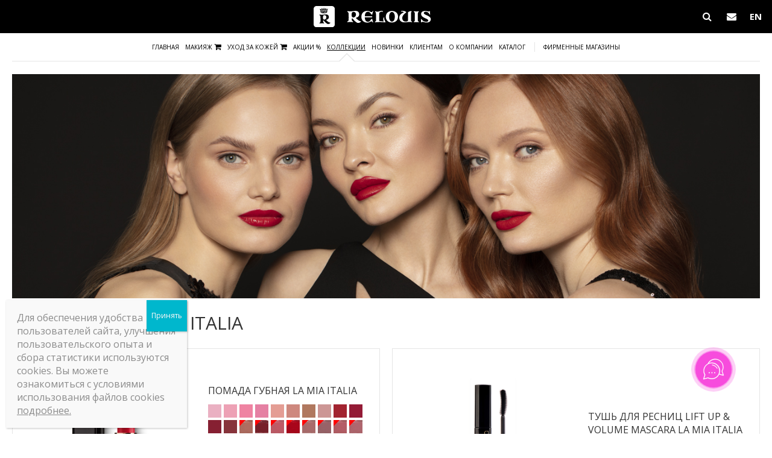

--- FILE ---
content_type: text/html; charset=UTF-8
request_url: https://relouis.by/collection/la-mia-italia/
body_size: 18655
content:
<!DOCTYPE html><html>

<head>

    <!-- Global site tag (gtag.js) - Google Analytics -->
<script async src="https://www.googletagmanager.com/gtag/js?id=UA-179160544-1"></script>
<script>
  window.dataLayer = window.dataLayer || [];
  function gtag(){dataLayer.push(arguments);}
  gtag('js', new Date());
  gtag('config', 'UA-179160544-1');
</script>

<!-- Facebook Pixel Code -->
<script>
!function(f,b,e,v,n,t,s)
{if(f.fbq)return;n=f.fbq=function(){n.callMethod?
n.callMethod.apply(n,arguments):n.queue.push(arguments)};
if(!f._fbq)f._fbq=n;n.push=n;n.loaded=!0;n.version='2.0';
n.queue=[];t=b.createElement(e);t.async=!0;
t.src=v;s=b.getElementsByTagName(e)[0];
s.parentNode.insertBefore(t,s)}(window,document,'script',
'https://connect.facebook.net/en_US/fbevents.js');
fbq('init', '1306018643177621'); 
fbq('track', 'PageView');
</script>
<noscript>
<img height="1" width="1" 
src="https://www.facebook.com/tr?id=1306018643177621&ev=PageView
&noscript=1"/>
</noscript>
<!-- End Facebook Pixel Code -->


<meta name="facebook-domain-verification" content="968o6mmds4k1qjgz9oafy6bsmno2v1" />


<script type="text/javascript">!function(){var t=document.createElement("script");t.type="text/javascript",t.async=!0,t.src='https://vk.com/js/api/openapi.js?169',t.onload=function(){VK.Retargeting.Init("VK-RTRG-1461940-3DaWJ"),VK.Retargeting.Hit()},document.head.appendChild(t)}();</script><noscript><img src="https://vk.com/rtrg?p=VK-RTRG-1461940-3DaWJ" style="position:fixed; left:-999px;" alt=""/></noscript>

<script>
!function (w, d, t) {
  w.TiktokAnalyticsObject=t;var ttq=w[t]=w[t]||[];ttq.methods=["page","track","identify","instances","debug","on","off","once","ready","alias","group","enableCookie","disableCookie"],ttq.setAndDefer=function(t,e){t[e]=function(){t.push([e].concat(Array.prototype.slice.call(arguments,0)))}};for(var i=0;i<ttq.methods.length;i++)ttq.setAndDefer(ttq,ttq.methods[i]);ttq.instance=function(t){for(var e=ttq._i[t]||[],n=0;n<ttq.methods.length;n++)ttq.setAndDefer(e,ttq.methods[n]);return e},ttq.load=function(e,n){var i="https://analytics.tiktok.com/i18n/pixel/events.js";ttq._i=ttq._i||{},ttq._i[e]=[],ttq._i[e]._u=i,ttq._t=ttq._t||{},ttq._t[e]=+new Date,ttq._o=ttq._o||{},ttq._o[e]=n||{};var o=document.createElement("script");o.type="text/javascript",o.async=!0,o.src=i+"?sdkid="+e+"&lib="+t;var a=document.getElementsByTagName("script")[0];a.parentNode.insertBefore(o,a)};

  ttq.load('CCG6KCRC77U03NFKFP1G');
  ttq.page();
}(window, document, 'ttq');
</script>
    
    <meta charset="utf-8" />
    <meta name="viewport" content="width=device-width, initial-scale=1.0, maximum-scale=1.0, user-scalable=0">
    <title>Relouis la mia italia ? Релуи ла миа италия - купить, цена</title>

    <link rel="shortcut icon" type="image/x-icon" href="https://relouis.by/wp-content/themes/relouis/favicon.ico">
    <link href="https://fonts.googleapis.com/css?family=Open+Sans+Condensed:300|Open+Sans:300,300i,400,400i,600,600i,700,700i,800,800i" rel="stylesheet">

    <meta name='robots' content='index, follow, max-image-preview:large, max-snippet:-1, max-video-preview:-1' />
	<style>img:is([sizes="auto" i], [sizes^="auto," i]) { contain-intrinsic-size: 3000px 1500px }</style>
	<link rel="alternate" hreflang="ru" href="https://relouis.by/collection/la-mia-italia/" />
<link rel="alternate" hreflang="en" href="https://relouis.by/en/collection/la-mia-italia/" />
<link rel="alternate" hreflang="x-default" href="https://relouis.by/collection/la-mia-italia/" />
<script id="cookieyes" type="text/javascript" src="https://cdn-cookieyes.com/client_data/2451b7d30d843ffe38f3400e/script.js"></script>
<!-- Google Tag Manager for WordPress by gtm4wp.com -->
<script data-cfasync="false" data-pagespeed-no-defer>
	var gtm4wp_datalayer_name = "dataLayer";
	var dataLayer = dataLayer || [];
</script>
<!-- End Google Tag Manager for WordPress by gtm4wp.com -->
	<!-- This site is optimized with the Yoast SEO plugin v26.7 - https://yoast.com/wordpress/plugins/seo/ -->
	<meta name="description" content="Декоративная косметика ?Relouis la mia italia? приобретайте в официальном интернет-магазине 100% качество ✅ Доставка ✅ Консультация ✅ Большой выбор!" />
	<link rel="canonical" href="https://relouis.by/collection/la-mia-italia/" />
	<meta property="og:locale" content="ru_RU" />
	<meta property="og:type" content="article" />
	<meta property="og:title" content="Relouis la mia italia ? Релуи ла миа италия - купить, цена" />
	<meta property="og:description" content="Декоративная косметика ?Relouis la mia italia? приобретайте в официальном интернет-магазине 100% качество ✅ Доставка ✅ Консультация ✅ Большой выбор!" />
	<meta property="og:url" content="https://relouis.by/collection/la-mia-italia/" />
	<meta property="og:site_name" content="Relouis - декоративная косметика" />
	<meta property="article:modified_time" content="2023-02-07T12:44:10+00:00" />
	<meta name="twitter:card" content="summary_large_image" />
	<script type="application/ld+json" class="yoast-schema-graph">{"@context":"https://schema.org","@graph":[{"@type":"WebPage","@id":"https://relouis.by/collection/la-mia-italia/","url":"https://relouis.by/collection/la-mia-italia/","name":"Relouis la mia italia ? Релуи ла миа италия - купить, цена","isPartOf":{"@id":"https://relouis.by/#website"},"datePublished":"2017-04-18T22:23:36+00:00","dateModified":"2023-02-07T12:44:10+00:00","description":"Декоративная косметика ?Relouis la mia italia? приобретайте в официальном интернет-магазине 100% качество ✅ Доставка ✅ Консультация ✅ Большой выбор!","breadcrumb":{"@id":"https://relouis.by/collection/la-mia-italia/#breadcrumb"},"inLanguage":"ru-RU","potentialAction":[{"@type":"ReadAction","target":["https://relouis.by/collection/la-mia-italia/"]}]},{"@type":"BreadcrumbList","@id":"https://relouis.by/collection/la-mia-italia/#breadcrumb","itemListElement":[{"@type":"ListItem","position":1,"name":"Главная страница","item":"https://relouis.by/"},{"@type":"ListItem","position":2,"name":"Коллекции","item":"https://relouis.by/collection/"},{"@type":"ListItem","position":3,"name":"La Mia Italia"}]},{"@type":"WebSite","@id":"https://relouis.by/#website","url":"https://relouis.by/","name":"Relouis - декоративная косметика","description":"","potentialAction":[{"@type":"SearchAction","target":{"@type":"EntryPoint","urlTemplate":"https://relouis.by/?s={search_term_string}"},"query-input":{"@type":"PropertyValueSpecification","valueRequired":true,"valueName":"search_term_string"}}],"inLanguage":"ru-RU"}]}</script>
	<!-- / Yoast SEO plugin. -->


<link rel='dns-prefetch' href='//static.addtoany.com' />
<link rel='dns-prefetch' href='//code.jquery.com' />
<script type="text/javascript">
/* <![CDATA[ */
window._wpemojiSettings = {"baseUrl":"https:\/\/s.w.org\/images\/core\/emoji\/15.0.3\/72x72\/","ext":".png","svgUrl":"https:\/\/s.w.org\/images\/core\/emoji\/15.0.3\/svg\/","svgExt":".svg","source":{"concatemoji":"https:\/\/relouis.by\/wp-includes\/js\/wp-emoji-release.min.js?ver=6.7.4"}};
/*! This file is auto-generated */
!function(i,n){var o,s,e;function c(e){try{var t={supportTests:e,timestamp:(new Date).valueOf()};sessionStorage.setItem(o,JSON.stringify(t))}catch(e){}}function p(e,t,n){e.clearRect(0,0,e.canvas.width,e.canvas.height),e.fillText(t,0,0);var t=new Uint32Array(e.getImageData(0,0,e.canvas.width,e.canvas.height).data),r=(e.clearRect(0,0,e.canvas.width,e.canvas.height),e.fillText(n,0,0),new Uint32Array(e.getImageData(0,0,e.canvas.width,e.canvas.height).data));return t.every(function(e,t){return e===r[t]})}function u(e,t,n){switch(t){case"flag":return n(e,"\ud83c\udff3\ufe0f\u200d\u26a7\ufe0f","\ud83c\udff3\ufe0f\u200b\u26a7\ufe0f")?!1:!n(e,"\ud83c\uddfa\ud83c\uddf3","\ud83c\uddfa\u200b\ud83c\uddf3")&&!n(e,"\ud83c\udff4\udb40\udc67\udb40\udc62\udb40\udc65\udb40\udc6e\udb40\udc67\udb40\udc7f","\ud83c\udff4\u200b\udb40\udc67\u200b\udb40\udc62\u200b\udb40\udc65\u200b\udb40\udc6e\u200b\udb40\udc67\u200b\udb40\udc7f");case"emoji":return!n(e,"\ud83d\udc26\u200d\u2b1b","\ud83d\udc26\u200b\u2b1b")}return!1}function f(e,t,n){var r="undefined"!=typeof WorkerGlobalScope&&self instanceof WorkerGlobalScope?new OffscreenCanvas(300,150):i.createElement("canvas"),a=r.getContext("2d",{willReadFrequently:!0}),o=(a.textBaseline="top",a.font="600 32px Arial",{});return e.forEach(function(e){o[e]=t(a,e,n)}),o}function t(e){var t=i.createElement("script");t.src=e,t.defer=!0,i.head.appendChild(t)}"undefined"!=typeof Promise&&(o="wpEmojiSettingsSupports",s=["flag","emoji"],n.supports={everything:!0,everythingExceptFlag:!0},e=new Promise(function(e){i.addEventListener("DOMContentLoaded",e,{once:!0})}),new Promise(function(t){var n=function(){try{var e=JSON.parse(sessionStorage.getItem(o));if("object"==typeof e&&"number"==typeof e.timestamp&&(new Date).valueOf()<e.timestamp+604800&&"object"==typeof e.supportTests)return e.supportTests}catch(e){}return null}();if(!n){if("undefined"!=typeof Worker&&"undefined"!=typeof OffscreenCanvas&&"undefined"!=typeof URL&&URL.createObjectURL&&"undefined"!=typeof Blob)try{var e="postMessage("+f.toString()+"("+[JSON.stringify(s),u.toString(),p.toString()].join(",")+"));",r=new Blob([e],{type:"text/javascript"}),a=new Worker(URL.createObjectURL(r),{name:"wpTestEmojiSupports"});return void(a.onmessage=function(e){c(n=e.data),a.terminate(),t(n)})}catch(e){}c(n=f(s,u,p))}t(n)}).then(function(e){for(var t in e)n.supports[t]=e[t],n.supports.everything=n.supports.everything&&n.supports[t],"flag"!==t&&(n.supports.everythingExceptFlag=n.supports.everythingExceptFlag&&n.supports[t]);n.supports.everythingExceptFlag=n.supports.everythingExceptFlag&&!n.supports.flag,n.DOMReady=!1,n.readyCallback=function(){n.DOMReady=!0}}).then(function(){return e}).then(function(){var e;n.supports.everything||(n.readyCallback(),(e=n.source||{}).concatemoji?t(e.concatemoji):e.wpemoji&&e.twemoji&&(t(e.twemoji),t(e.wpemoji)))}))}((window,document),window._wpemojiSettings);
/* ]]> */
</script>
<style id='wp-emoji-styles-inline-css' type='text/css'>

	img.wp-smiley, img.emoji {
		display: inline !important;
		border: none !important;
		box-shadow: none !important;
		height: 1em !important;
		width: 1em !important;
		margin: 0 0.07em !important;
		vertical-align: -0.1em !important;
		background: none !important;
		padding: 0 !important;
	}
</style>
<link rel='stylesheet' id='wp-block-library-css' href='https://relouis.by/wp-includes/css/dist/block-library/style.min.css?ver=6.7.4' type='text/css' media='all' />
<link rel='stylesheet' id='wp-components-css' href='https://relouis.by/wp-includes/css/dist/components/style.min.css?ver=6.7.4' type='text/css' media='all' />
<link rel='stylesheet' id='wp-preferences-css' href='https://relouis.by/wp-includes/css/dist/preferences/style.min.css?ver=6.7.4' type='text/css' media='all' />
<link rel='stylesheet' id='wp-block-editor-css' href='https://relouis.by/wp-includes/css/dist/block-editor/style.min.css?ver=6.7.4' type='text/css' media='all' />
<link rel='stylesheet' id='popup-maker-block-library-style-css' href='https://relouis.by/wp-content/plugins/popup-maker/dist/packages/block-library-style.css?ver=dbea705cfafe089d65f1' type='text/css' media='all' />
<style id='classic-theme-styles-inline-css' type='text/css'>
/*! This file is auto-generated */
.wp-block-button__link{color:#fff;background-color:#32373c;border-radius:9999px;box-shadow:none;text-decoration:none;padding:calc(.667em + 2px) calc(1.333em + 2px);font-size:1.125em}.wp-block-file__button{background:#32373c;color:#fff;text-decoration:none}
</style>
<style id='global-styles-inline-css' type='text/css'>
:root{--wp--preset--aspect-ratio--square: 1;--wp--preset--aspect-ratio--4-3: 4/3;--wp--preset--aspect-ratio--3-4: 3/4;--wp--preset--aspect-ratio--3-2: 3/2;--wp--preset--aspect-ratio--2-3: 2/3;--wp--preset--aspect-ratio--16-9: 16/9;--wp--preset--aspect-ratio--9-16: 9/16;--wp--preset--color--black: #000000;--wp--preset--color--cyan-bluish-gray: #abb8c3;--wp--preset--color--white: #ffffff;--wp--preset--color--pale-pink: #f78da7;--wp--preset--color--vivid-red: #cf2e2e;--wp--preset--color--luminous-vivid-orange: #ff6900;--wp--preset--color--luminous-vivid-amber: #fcb900;--wp--preset--color--light-green-cyan: #7bdcb5;--wp--preset--color--vivid-green-cyan: #00d084;--wp--preset--color--pale-cyan-blue: #8ed1fc;--wp--preset--color--vivid-cyan-blue: #0693e3;--wp--preset--color--vivid-purple: #9b51e0;--wp--preset--gradient--vivid-cyan-blue-to-vivid-purple: linear-gradient(135deg,rgba(6,147,227,1) 0%,rgb(155,81,224) 100%);--wp--preset--gradient--light-green-cyan-to-vivid-green-cyan: linear-gradient(135deg,rgb(122,220,180) 0%,rgb(0,208,130) 100%);--wp--preset--gradient--luminous-vivid-amber-to-luminous-vivid-orange: linear-gradient(135deg,rgba(252,185,0,1) 0%,rgba(255,105,0,1) 100%);--wp--preset--gradient--luminous-vivid-orange-to-vivid-red: linear-gradient(135deg,rgba(255,105,0,1) 0%,rgb(207,46,46) 100%);--wp--preset--gradient--very-light-gray-to-cyan-bluish-gray: linear-gradient(135deg,rgb(238,238,238) 0%,rgb(169,184,195) 100%);--wp--preset--gradient--cool-to-warm-spectrum: linear-gradient(135deg,rgb(74,234,220) 0%,rgb(151,120,209) 20%,rgb(207,42,186) 40%,rgb(238,44,130) 60%,rgb(251,105,98) 80%,rgb(254,248,76) 100%);--wp--preset--gradient--blush-light-purple: linear-gradient(135deg,rgb(255,206,236) 0%,rgb(152,150,240) 100%);--wp--preset--gradient--blush-bordeaux: linear-gradient(135deg,rgb(254,205,165) 0%,rgb(254,45,45) 50%,rgb(107,0,62) 100%);--wp--preset--gradient--luminous-dusk: linear-gradient(135deg,rgb(255,203,112) 0%,rgb(199,81,192) 50%,rgb(65,88,208) 100%);--wp--preset--gradient--pale-ocean: linear-gradient(135deg,rgb(255,245,203) 0%,rgb(182,227,212) 50%,rgb(51,167,181) 100%);--wp--preset--gradient--electric-grass: linear-gradient(135deg,rgb(202,248,128) 0%,rgb(113,206,126) 100%);--wp--preset--gradient--midnight: linear-gradient(135deg,rgb(2,3,129) 0%,rgb(40,116,252) 100%);--wp--preset--font-size--small: 13px;--wp--preset--font-size--medium: 20px;--wp--preset--font-size--large: 36px;--wp--preset--font-size--x-large: 42px;--wp--preset--spacing--20: 0.44rem;--wp--preset--spacing--30: 0.67rem;--wp--preset--spacing--40: 1rem;--wp--preset--spacing--50: 1.5rem;--wp--preset--spacing--60: 2.25rem;--wp--preset--spacing--70: 3.38rem;--wp--preset--spacing--80: 5.06rem;--wp--preset--shadow--natural: 6px 6px 9px rgba(0, 0, 0, 0.2);--wp--preset--shadow--deep: 12px 12px 50px rgba(0, 0, 0, 0.4);--wp--preset--shadow--sharp: 6px 6px 0px rgba(0, 0, 0, 0.2);--wp--preset--shadow--outlined: 6px 6px 0px -3px rgba(255, 255, 255, 1), 6px 6px rgba(0, 0, 0, 1);--wp--preset--shadow--crisp: 6px 6px 0px rgba(0, 0, 0, 1);}:where(.is-layout-flex){gap: 0.5em;}:where(.is-layout-grid){gap: 0.5em;}body .is-layout-flex{display: flex;}.is-layout-flex{flex-wrap: wrap;align-items: center;}.is-layout-flex > :is(*, div){margin: 0;}body .is-layout-grid{display: grid;}.is-layout-grid > :is(*, div){margin: 0;}:where(.wp-block-columns.is-layout-flex){gap: 2em;}:where(.wp-block-columns.is-layout-grid){gap: 2em;}:where(.wp-block-post-template.is-layout-flex){gap: 1.25em;}:where(.wp-block-post-template.is-layout-grid){gap: 1.25em;}.has-black-color{color: var(--wp--preset--color--black) !important;}.has-cyan-bluish-gray-color{color: var(--wp--preset--color--cyan-bluish-gray) !important;}.has-white-color{color: var(--wp--preset--color--white) !important;}.has-pale-pink-color{color: var(--wp--preset--color--pale-pink) !important;}.has-vivid-red-color{color: var(--wp--preset--color--vivid-red) !important;}.has-luminous-vivid-orange-color{color: var(--wp--preset--color--luminous-vivid-orange) !important;}.has-luminous-vivid-amber-color{color: var(--wp--preset--color--luminous-vivid-amber) !important;}.has-light-green-cyan-color{color: var(--wp--preset--color--light-green-cyan) !important;}.has-vivid-green-cyan-color{color: var(--wp--preset--color--vivid-green-cyan) !important;}.has-pale-cyan-blue-color{color: var(--wp--preset--color--pale-cyan-blue) !important;}.has-vivid-cyan-blue-color{color: var(--wp--preset--color--vivid-cyan-blue) !important;}.has-vivid-purple-color{color: var(--wp--preset--color--vivid-purple) !important;}.has-black-background-color{background-color: var(--wp--preset--color--black) !important;}.has-cyan-bluish-gray-background-color{background-color: var(--wp--preset--color--cyan-bluish-gray) !important;}.has-white-background-color{background-color: var(--wp--preset--color--white) !important;}.has-pale-pink-background-color{background-color: var(--wp--preset--color--pale-pink) !important;}.has-vivid-red-background-color{background-color: var(--wp--preset--color--vivid-red) !important;}.has-luminous-vivid-orange-background-color{background-color: var(--wp--preset--color--luminous-vivid-orange) !important;}.has-luminous-vivid-amber-background-color{background-color: var(--wp--preset--color--luminous-vivid-amber) !important;}.has-light-green-cyan-background-color{background-color: var(--wp--preset--color--light-green-cyan) !important;}.has-vivid-green-cyan-background-color{background-color: var(--wp--preset--color--vivid-green-cyan) !important;}.has-pale-cyan-blue-background-color{background-color: var(--wp--preset--color--pale-cyan-blue) !important;}.has-vivid-cyan-blue-background-color{background-color: var(--wp--preset--color--vivid-cyan-blue) !important;}.has-vivid-purple-background-color{background-color: var(--wp--preset--color--vivid-purple) !important;}.has-black-border-color{border-color: var(--wp--preset--color--black) !important;}.has-cyan-bluish-gray-border-color{border-color: var(--wp--preset--color--cyan-bluish-gray) !important;}.has-white-border-color{border-color: var(--wp--preset--color--white) !important;}.has-pale-pink-border-color{border-color: var(--wp--preset--color--pale-pink) !important;}.has-vivid-red-border-color{border-color: var(--wp--preset--color--vivid-red) !important;}.has-luminous-vivid-orange-border-color{border-color: var(--wp--preset--color--luminous-vivid-orange) !important;}.has-luminous-vivid-amber-border-color{border-color: var(--wp--preset--color--luminous-vivid-amber) !important;}.has-light-green-cyan-border-color{border-color: var(--wp--preset--color--light-green-cyan) !important;}.has-vivid-green-cyan-border-color{border-color: var(--wp--preset--color--vivid-green-cyan) !important;}.has-pale-cyan-blue-border-color{border-color: var(--wp--preset--color--pale-cyan-blue) !important;}.has-vivid-cyan-blue-border-color{border-color: var(--wp--preset--color--vivid-cyan-blue) !important;}.has-vivid-purple-border-color{border-color: var(--wp--preset--color--vivid-purple) !important;}.has-vivid-cyan-blue-to-vivid-purple-gradient-background{background: var(--wp--preset--gradient--vivid-cyan-blue-to-vivid-purple) !important;}.has-light-green-cyan-to-vivid-green-cyan-gradient-background{background: var(--wp--preset--gradient--light-green-cyan-to-vivid-green-cyan) !important;}.has-luminous-vivid-amber-to-luminous-vivid-orange-gradient-background{background: var(--wp--preset--gradient--luminous-vivid-amber-to-luminous-vivid-orange) !important;}.has-luminous-vivid-orange-to-vivid-red-gradient-background{background: var(--wp--preset--gradient--luminous-vivid-orange-to-vivid-red) !important;}.has-very-light-gray-to-cyan-bluish-gray-gradient-background{background: var(--wp--preset--gradient--very-light-gray-to-cyan-bluish-gray) !important;}.has-cool-to-warm-spectrum-gradient-background{background: var(--wp--preset--gradient--cool-to-warm-spectrum) !important;}.has-blush-light-purple-gradient-background{background: var(--wp--preset--gradient--blush-light-purple) !important;}.has-blush-bordeaux-gradient-background{background: var(--wp--preset--gradient--blush-bordeaux) !important;}.has-luminous-dusk-gradient-background{background: var(--wp--preset--gradient--luminous-dusk) !important;}.has-pale-ocean-gradient-background{background: var(--wp--preset--gradient--pale-ocean) !important;}.has-electric-grass-gradient-background{background: var(--wp--preset--gradient--electric-grass) !important;}.has-midnight-gradient-background{background: var(--wp--preset--gradient--midnight) !important;}.has-small-font-size{font-size: var(--wp--preset--font-size--small) !important;}.has-medium-font-size{font-size: var(--wp--preset--font-size--medium) !important;}.has-large-font-size{font-size: var(--wp--preset--font-size--large) !important;}.has-x-large-font-size{font-size: var(--wp--preset--font-size--x-large) !important;}
:where(.wp-block-post-template.is-layout-flex){gap: 1.25em;}:where(.wp-block-post-template.is-layout-grid){gap: 1.25em;}
:where(.wp-block-columns.is-layout-flex){gap: 2em;}:where(.wp-block-columns.is-layout-grid){gap: 2em;}
:root :where(.wp-block-pullquote){font-size: 1.5em;line-height: 1.6;}
</style>
<link rel='stylesheet' id='wpml-legacy-horizontal-list-0-css' href='https://relouis.by/wp-content/plugins/sitepress-multilingual-cms/templates/language-switchers/legacy-list-horizontal/style.min.css?ver=1' type='text/css' media='all' />
<link rel='stylesheet' id='reset-css' href='https://relouis.by/wp-content/themes/relouis/css/reset.css?ver=1.9.8' type='text/css' media='all' />
<link rel='stylesheet' id='fonts-css' href='https://relouis.by/wp-content/themes/relouis/css/fonts.css?ver=1.9.8' type='text/css' media='all' />
<link rel='stylesheet' id='fonts-awesome-css' href='https://relouis.by/wp-content/themes/relouis/css/font-awesome.css?ver=1.9.8' type='text/css' media='all' />
<link rel='stylesheet' id='jquery.formstyler-css' href='https://relouis.by/wp-content/themes/relouis/css/jquery.formstyler.css?ver=1.9.8' type='text/css' media='all' />
<link rel='stylesheet' id='owl.carousel-css' href='https://relouis.by/wp-content/themes/relouis/css/owl.carousel.css?ver=1.9.8' type='text/css' media='all' />
<link rel='stylesheet' id='owl.theme-css' href='https://relouis.by/wp-content/themes/relouis/css/owl.theme.css?ver=1.9.8' type='text/css' media='all' />
<link rel='stylesheet' id='custom-css' href='https://relouis.by/wp-content/themes/relouis/css/custom.css?ver=1.9.8' type='text/css' media='all' />
<link rel='stylesheet' id='response-css' href='https://relouis.by/wp-content/themes/relouis/css/response.css?ver=1.9.8' type='text/css' media='all' />
<link rel='stylesheet' id='popup-maker-site-css' href='//relouis.by/wp-content/uploads/pum/pum-site-styles.css?generated=1755159494&#038;ver=1.21.5' type='text/css' media='all' />
<link rel='stylesheet' id='addtoany-css' href='https://relouis.by/wp-content/plugins/add-to-any/addtoany.min.css?ver=1.16' type='text/css' media='all' />
<script type="text/javascript" id="addtoany-core-js-before">
/* <![CDATA[ */
window.a2a_config=window.a2a_config||{};a2a_config.callbacks=[];a2a_config.overlays=[];a2a_config.templates={};a2a_localize = {
	Share: "Отправить",
	Save: "Сохранить",
	Subscribe: "Подписаться",
	Email: "E-mail",
	Bookmark: "В закладки!",
	ShowAll: "Показать все",
	ShowLess: "Показать остальное",
	FindServices: "Найти сервис(ы)",
	FindAnyServiceToAddTo: "Найти сервис и добавить",
	PoweredBy: "Работает на",
	ShareViaEmail: "Поделиться по электронной почте",
	SubscribeViaEmail: "Подписаться по электронной почте",
	BookmarkInYourBrowser: "Добавить в закладки",
	BookmarkInstructions: "Нажмите Ctrl+D или \u2318+D, чтобы добавить страницу в закладки",
	AddToYourFavorites: "Добавить в Избранное",
	SendFromWebOrProgram: "Отправлять с любого email-адреса или email-программы",
	EmailProgram: "Почтовая программа",
	More: "Подробнее&#8230;",
	ThanksForSharing: "Спасибо, что поделились!",
	ThanksForFollowing: "Спасибо за подписку!"
};
/* ]]> */
</script>
<script type="text/javascript" defer src="https://static.addtoany.com/menu/page.js" id="addtoany-core-js"></script>
<script type="text/javascript" src="https://relouis.by/wp-includes/js/jquery/jquery.min.js?ver=3.7.1" id="jquery-core-js"></script>
<script type="text/javascript" src="https://relouis.by/wp-includes/js/jquery/jquery-migrate.min.js?ver=3.4.1" id="jquery-migrate-js"></script>
<script type="text/javascript" defer src="https://relouis.by/wp-content/plugins/add-to-any/addtoany.min.js?ver=1.1" id="addtoany-jquery-js"></script>
<link rel="https://api.w.org/" href="https://relouis.by/wp-json/" /><link rel="alternate" title="JSON" type="application/json" href="https://relouis.by/wp-json/wp/v2/collection/43" /><link rel="EditURI" type="application/rsd+xml" title="RSD" href="https://relouis.by/xmlrpc.php?rsd" />
<meta name="generator" content="WordPress 6.7.4" />
<link rel='shortlink' href='https://relouis.by/?p=43' />
<link rel="alternate" title="oEmbed (JSON)" type="application/json+oembed" href="https://relouis.by/wp-json/oembed/1.0/embed?url=https%3A%2F%2Frelouis.by%2Fcollection%2Fla-mia-italia%2F" />
<link rel="alternate" title="oEmbed (XML)" type="text/xml+oembed" href="https://relouis.by/wp-json/oembed/1.0/embed?url=https%3A%2F%2Frelouis.by%2Fcollection%2Fla-mia-italia%2F&#038;format=xml" />
<meta name="generator" content="WPML ver:4.6.6 stt:1,46;" />

<!-- Google Tag Manager for WordPress by gtm4wp.com -->
<!-- GTM Container placement set to automatic -->
<script data-cfasync="false" data-pagespeed-no-defer type="text/javascript">
	var dataLayer_content = {"pagePostType":"collection","pagePostType2":"single-collection","pagePostAuthor":"SuperAdmin"};
	dataLayer.push( dataLayer_content );
</script>
<script data-cfasync="false" data-pagespeed-no-defer type="text/javascript">
(function(w,d,s,l,i){w[l]=w[l]||[];w[l].push({'gtm.start':
new Date().getTime(),event:'gtm.js'});var f=d.getElementsByTagName(s)[0],
j=d.createElement(s),dl=l!='dataLayer'?'&l='+l:'';j.async=true;j.src=
'//www.googletagmanager.com/gtm.js?id='+i+dl;f.parentNode.insertBefore(j,f);
})(window,document,'script','dataLayer','GTM-NLDFJC3');
</script>
<!-- End Google Tag Manager for WordPress by gtm4wp.com -->
        
    <style>.cky-switch { width: 44px; height: 24px } .cky-switch input { display: block; }</style>

</head>

<body class="collection-template-default single single-collection postid-43 page">


<!-- Shadow -->
<div class="shadow"></div><!-- /Shadow -->

<!-- Main Container --><div id="main-container" class="shop">

    <!-- Main Content --><section id ="main-content">
        
        <!-- Header --><header id="header">
            <div class="box-container">

                <div class="logo-container">
                    <a href="https://relouis.by/" id="logo" class="animate-custom opacity-custom clearfix">
                        <span class="logo-square"></span>
                        <span class="logo-label"></span>
                    </a>
                </div>

                <div class="search-block clearfix">

                    <div class="search-form-container">
                        <form id="search-form" action="/">
                            <input type="text" name="s" class="animate-custom" id="search" placeholder="Поиск..." autocomplete="off" required value="" />
                            <label for="search" class="animate-custom opacity-custom"><i class="fa fa-search" aria-hidden="true"></i></label>
                            <input type="submit" value="" />
                        </form>
                    </div>

                    <div class="contact-button">
                        <a href="https://relouis.by/contacts/" class="animate-custom opacity-custom"><i class="fa fa-envelope" aria-hidden="true"></i></a>
                    </div>

                    <div class="phone-button">
                        <a href="tel:+375445501401" class="animate-custom opacity-custom"><i class="fa fa-phone" aria-hidden="true"></i></a>
                    </div>

                    <div class="language-button">

                        <a href="https://relouis.by/wp-content/uploads/2025/01/Catalog-Relouis-2024-ENG-Fin-1.pdf" class="animate-custom opacity-custom">EN</a>

                        
                                                    <!--a href="/en/" class="animate-custom opacity-custom">EN</a-->
                        
                    </div>

                    <div class="mobile-menu-button animate-custom opacity-custom">
                        <span></span>
                    </div>

                    <div class="mobile-main-menu">

                        <div class="title">Меню</div>


                                                    <ul class="main-menu-mobile clearfix">
                                <li>
                                    <a href="https://relouis.by/">Главная</a>
                                </li>
                                <li class="mobile-expanded">
                                    <a>Макияж <i class="fa fa-shopping-cart" aria-hidden="true" style="font-size: 125%;"></i></a>
                                    <div class="catalog-links-mobile">

                                                                                    <ul>
                                                <li class="label"><a href="https://relouis.by/product_category/face/" class="animate-custom opacity-custom">Лицо</a></li>
                                                                                                    <li><a href="https://relouis.by/product_category/tonalnye-osnovy/">Тональные основы</a></li>
                                                                                                    <li><a href="https://relouis.by/product_category/maskiruyushhie-sredstva/">Консилеры и корректоры</a></li>
                                                                                                    <li><a href="https://relouis.by/product_category/osnovy-pod-makiyazh/">Праймеры и спреи-фиксаторы</a></li>
                                                                                                    <li><a href="https://relouis.by/product_category/hailajtery/">Хайлайтеры</a></li>
                                                                                                    <li><a href="https://relouis.by/product_category/rumyana/">Румяна, бронзер, скульптор</a></li>
                                                                                                    <li><a href="https://relouis.by/product_category/pudry/">Пудры</a></li>
                                                                                                    <li><a href="https://relouis.by/product_category/maslo-dlya-litca/">Масло для лица</a></li>
                                                                                                    <li><a href="https://relouis.by/product_category/highlighter-v-refilah/">Хайлайтер, скульптор, бронзер, румяна в рефилах</a></li>
                                                                                            </ul>
                                                                                    <ul>
                                                <li class="label"><a href="https://relouis.by/product_category/glaza/" class="animate-custom opacity-custom">Глаза</a></li>
                                                                                                    <li><a href="https://relouis.by/product_category/tush-dlya-resnits/">Тушь для ресниц</a></li>
                                                                                                    <li><a href="https://relouis.by/product_category/teni/">Тени для век</a></li>
                                                                                                    <li><a href="https://relouis.by/product_category/podvodki/">Подводки и карандаши</a></li>
                                                                                                    <li><a href="https://relouis.by/product_category/sredstva-dlya-brovej/">Средства для бровей</a></li>
                                                                                                    <li><a href="https://relouis.by/product_category/osnova-pod-teni/">Основы под под тушь и тени</a></li>
                                                                                                    <li><a href="https://relouis.by/product_category/teni-v-refilah/">Тени в рефилах</a></li>
                                                                                            </ul>
                                                                                    <ul>
                                                <li class="label"><a href="https://relouis.by/product_category/guby/" class="animate-custom opacity-custom">Губы</a></li>
                                                                                                    <li><a href="https://relouis.by/product_category/gubnye-pomady/">Губные помады</a></li>
                                                                                                    <li><a href="https://relouis.by/product_category/bleski-dlya-gub/">Блески и масла для губ</a></li>
                                                                                                    <li><a href="https://relouis.by/product_category/gigienicheskie-pomady-i-balzamy/">Бальзамы для губ</a></li>
                                                                                                    <li><a href="https://relouis.by/product_category/konturnye-karandashi/">Карандаши для губ</a></li>
                                                                                                    <li><a href="https://relouis.by/product_category/tint-dlya-gub/">Тинты для губ</a></li>
                                                                                            </ul>
                                                                                    <ul>
                                                <li class="label"><a href="https://relouis.by/product_category/nogti/" class="animate-custom opacity-custom">Ногти</a></li>
                                                                                                    <li><a href="https://relouis.by/product_category/lak-dlya-nogtej/">Лаки и топы для ногтей</a></li>
                                                                                                    <li><a href="https://relouis.by/product_category/bazovye-pokrytiya/">Средства для укрепления и ухода</a></li>
                                                                                                    <li><a href="https://relouis.by/product_category/pilochki-iz-bogemskogo-stekla/">Пилочки</a></li>
                                                                                            </ul>
                                                                                    <ul>
                                                <li class="label"><a href="https://relouis.by/product_category/aksessuary/" class="animate-custom opacity-custom">Подарочные наборы. Кисти и Аксессуары</a></li>
                                                                                                    <li><a href="https://relouis.by/product_category/professionalnye-kisti/">Кисти и спонжи</a></li>
                                                                                                    <li><a href="https://relouis.by/product_category/tochilka/">Точилка для карандашей</a></li>
                                                                                                    <li><a href="https://relouis.by/product_category/kosmetichki/">Косметички</a></li>
                                                                                                    <li><a href="https://relouis.by/product_category/podarochnaya_ypakovka/">Подарочные наборы. Упаковки</a></li>
                                                                                            </ul>
                                        
                                    </div>
                                </li>
                                <li>
                                    <a href="https://relouis.by/product_category/skin_care/">Уход за кожей <i class="fa fa-shopping-cart" aria-hidden="true" style="font-size: 125%;"></i></a>
                                </li>
                                <li>
                                    <a href="https://relouis.by/hit/">Акции %</a>
                                </li>
                                <li class="mobile-expanded active">
                                    <a href="https://relouis.by/collection/">Коллекции</a>
                                    <ul>
                                                                                    <li><a href="https://relouis.by/collection/y-o-u/">Y.O.U.</a></li>
                                                                                    <li><a href="https://relouis.by/collection/relouis-skin/">RELOUIS SKIN</a></li>
                                                                                    <li><a href="https://relouis.by/collection/korean-secret/">KOREAN SECRET</a></li>
                                                                                    <li><a href="https://relouis.by/collection/paradiso/">Paradiso Relouis</a></li>
                                                                                    <li><a href="https://relouis.by/collection/relouis-pro/">RELOUIS PRO</a></li>
                                                                                    <li><a href="https://relouis.by/collection/relouis/">Relouis</a></li>
                                                                                    <li class="active"><a href="https://relouis.by/collection/la-mia-italia/">La Mia Italia</a></li>
                                                                            </ul>
                                </li>
                                <li>
                                    <a href="https://relouis.by/new/">Новинки</a>
                                </li>
                                <li class="mobile-expanded">
                                    <a>Клиентам</a>
                                    <ul>

                                        <li><a href="https://relouis.by/delivery/">Доставка</a></li>

                                        <li><a href="https://relouis.by/payment/">Оплата</a></li>

                                        <li><a href="https://relouis.by/refund/">Обмен и возврат товара</a></li>

                                        <li><a href="https://relouis.by/ordering/">Как сделать заказ</a></li>

                                        <li><a href="https://relouis.by/privacy-policy/">Политика конфиденциальности</a></li>

                                        <li><a href="https://relouis.by/personal-data-processing-policy/">Политика обработки персональных данных</a></li>

                                        <li><a href="https://relouis.by/public-offer/">Публичная оферта</a></li>

                                        <li><a href="https://relouis.by/wholesale/">Оптовым клиентам</a></li>

                                        <li><a href="https://relouis.by/buy/">Где купить?</a></li>

                                        <li><a href="https://relouis.by/creative-events/">Творческие конкурсы</a></li>

                                        <li><a href="https://relouis.by/contacts/">Контакты</a></li>
                                    </ul>
                                </li>
                                                                    <li class="mobile-expanded">
                                        <a>О компании</a>
                                        <ul>
                                            <li><a href="https://relouis.by/news/">Новости и статьи</a></li>

                                            <li><a href="https://relouis.by/history/">История бренда</a></li>

                                            <li><a href="https://relouis.by/ethics/">Об этичности</a></li>
                                        </ul>
                                    </li>
                                                                <li>
                                    <a href="https://relouis.by/catalog/">Каталог</a>
                                </li>
                                <li class="special">
                                    <a href="https://relouis.by/store/">Фирменные магазины</a>
                                </li>
                            </ul>
                        
                                            </div>

                </div>

                <nav class="main-menu-container">

                                            <ul class="main-menu clearfix">
                            <li>
                                <a href="https://relouis.by/">Главная</a>
                            </li>
                            <li class="catalog-expanded">
                                <a>Макияж <i class="fa fa-shopping-cart" aria-hidden="true" style="font-size: 125%;"></i></a>
                                <div class="catalog-expanded-container">

                                    <div class="grid">

                                                                                    <ul>
                                                <li class="label"><a href="https://relouis.by/product_category/face/" class="animate-custom opacity-custom">Лицо</a></li>
                                                                                                    <li><a href="https://relouis.by/product_category/tonalnye-osnovy/">Тональные основы</a></li>
                                                                                                    <li><a href="https://relouis.by/product_category/maskiruyushhie-sredstva/">Консилеры и корректоры</a></li>
                                                                                                    <li><a href="https://relouis.by/product_category/osnovy-pod-makiyazh/">Праймеры и спреи-фиксаторы</a></li>
                                                                                                    <li><a href="https://relouis.by/product_category/hailajtery/">Хайлайтеры</a></li>
                                                                                                    <li><a href="https://relouis.by/product_category/rumyana/">Румяна, бронзер, скульптор</a></li>
                                                                                                    <li><a href="https://relouis.by/product_category/pudry/">Пудры</a></li>
                                                                                                    <li><a href="https://relouis.by/product_category/maslo-dlya-litca/">Масло для лица</a></li>
                                                                                                    <li><a href="https://relouis.by/product_category/highlighter-v-refilah/">Хайлайтер, скульптор, бронзер, румяна в рефилах</a></li>
                                                                                            </ul>
                                                                                    <ul>
                                                <li class="label"><a href="https://relouis.by/product_category/glaza/" class="animate-custom opacity-custom">Глаза</a></li>
                                                                                                    <li><a href="https://relouis.by/product_category/tush-dlya-resnits/">Тушь для ресниц</a></li>
                                                                                                    <li><a href="https://relouis.by/product_category/teni/">Тени для век</a></li>
                                                                                                    <li><a href="https://relouis.by/product_category/podvodki/">Подводки и карандаши</a></li>
                                                                                                    <li><a href="https://relouis.by/product_category/sredstva-dlya-brovej/">Средства для бровей</a></li>
                                                                                                    <li><a href="https://relouis.by/product_category/osnova-pod-teni/">Основы под под тушь и тени</a></li>
                                                                                                    <li><a href="https://relouis.by/product_category/teni-v-refilah/">Тени в рефилах</a></li>
                                                                                            </ul>
                                                                                    <ul>
                                                <li class="label"><a href="https://relouis.by/product_category/guby/" class="animate-custom opacity-custom">Губы</a></li>
                                                                                                    <li><a href="https://relouis.by/product_category/gubnye-pomady/">Губные помады</a></li>
                                                                                                    <li><a href="https://relouis.by/product_category/bleski-dlya-gub/">Блески и масла для губ</a></li>
                                                                                                    <li><a href="https://relouis.by/product_category/gigienicheskie-pomady-i-balzamy/">Бальзамы для губ</a></li>
                                                                                                    <li><a href="https://relouis.by/product_category/konturnye-karandashi/">Карандаши для губ</a></li>
                                                                                                    <li><a href="https://relouis.by/product_category/tint-dlya-gub/">Тинты для губ</a></li>
                                                                                            </ul>
                                                                                    <ul>
                                                <li class="label"><a href="https://relouis.by/product_category/nogti/" class="animate-custom opacity-custom">Ногти</a></li>
                                                                                                    <li><a href="https://relouis.by/product_category/lak-dlya-nogtej/">Лаки и топы для ногтей</a></li>
                                                                                                    <li><a href="https://relouis.by/product_category/bazovye-pokrytiya/">Средства для укрепления и ухода</a></li>
                                                                                                    <li><a href="https://relouis.by/product_category/pilochki-iz-bogemskogo-stekla/">Пилочки</a></li>
                                                                                            </ul>
                                                                                    <ul>
                                                <li class="label"><a href="https://relouis.by/product_category/aksessuary/" class="animate-custom opacity-custom">Подарочные наборы. Кисти и Аксессуары</a></li>
                                                                                                    <li><a href="https://relouis.by/product_category/professionalnye-kisti/">Кисти и спонжи</a></li>
                                                                                                    <li><a href="https://relouis.by/product_category/tochilka/">Точилка для карандашей</a></li>
                                                                                                    <li><a href="https://relouis.by/product_category/kosmetichki/">Косметички</a></li>
                                                                                                    <li><a href="https://relouis.by/product_category/podarochnaya_ypakovka/">Подарочные наборы. Упаковки</a></li>
                                                                                            </ul>
                                        
                                    </div>

                                </div>
                            </li>
                            <li>
                                <a href="https://relouis.by/product_category/skin_care/">Уход за кожей <i class="fa fa-shopping-cart" aria-hidden="true" style="font-size: 125%;"></i></a>
                            </li>
                            <li>
                                <a href="https://relouis.by/hit/">Акции %</a>
                            </li>
                            <li class="expanded active">
                                <a href="https://relouis.by/collection/">Коллекции</a>
                                <ul class="drop-down-menu">
                                                                            <li><a href="https://relouis.by/collection/y-o-u/">Y.O.U.</a></li>
                                                                            <li><a href="https://relouis.by/collection/relouis-skin/">RELOUIS SKIN</a></li>
                                                                            <li><a href="https://relouis.by/collection/korean-secret/">KOREAN SECRET</a></li>
                                                                            <li><a href="https://relouis.by/collection/paradiso/">Paradiso Relouis</a></li>
                                                                            <li><a href="https://relouis.by/collection/relouis-pro/">RELOUIS PRO</a></li>
                                                                            <li><a href="https://relouis.by/collection/relouis/">Relouis</a></li>
                                                                            <li class="active"><a href="https://relouis.by/collection/la-mia-italia/">La Mia Italia</a></li>
                                                                    </ul>
                            </li>
                            <li>
                                <a href="https://relouis.by/new/">Новинки</a>
                            </li>
                            <li class="expanded">
                                <a>Клиентам</a>
                                <ul class="drop-down-menu">

                                    <li><a href="https://relouis.by/delivery/">Доставка</a></li>

                                    <li><a href="https://relouis.by/payment/">Оплата</a></li>

                                    <li><a href="https://relouis.by/refund/">Обмен и возврат товара</a></li>

                                    <li><a href="https://relouis.by/ordering/">Как сделать заказ</a></li>

                                    <li><a href="https://relouis.by/privacy-policy/">Политика конфиденциальности</a></li>

                                    <li><a href="https://relouis.by/personal-data-processing-policy/">Политика обработки персональных данных</a></li>

                                    <li><a href="https://relouis.by/public-offer/">Публичная оферта</a></li>

                                    <li><a href="https://relouis.by/wholesale/">Оптовым клиентам</a></li>

                                    <li><a href="https://relouis.by/buy/">Где купить?</a></li>

                                    <li><a href="https://relouis.by/creative-events/">Творческие конкурсы</a></li>

                                    <li><a href="https://relouis.by/contacts/">Контакты</a></li>

                                </ul>
                            </li>
                                                            <li class="expanded">
                                    <a>О компании</a>
                                    <ul class="drop-down-menu">
                                        <li><a href="https://relouis.by/news/">Новости и статьи</a></li>

                                        <li><a href="https://relouis.by/history/">История бренда</a></li>

                                        <li><a href="https://relouis.by/ethics/">Об этичности</a></li>
                                    </ul>
                                </li>
                                                        <li>
                                <a href="https://relouis.by/catalog/">Каталог</a>
                            </li>
                            <li class="special">
                                <a href="https://relouis.by/store/">Фирменные магазины</a>
                            </li>
                        </ul>
                    
                                    </nav>
            </div>
        </header><!-- /Header -->

        <!-- Content --><section id="content">    <div class="page-category">

        <div class="box-container">

                            <div class="category-image-container">
                    <div class="category-image" style="background-image: url(https://relouis.by/wp-content/uploads/2017/04/5-1.jpg); "></div>
                </div>
            
            <div class="title"><h1>Коллекция La Mia Italia</h1></div>

            
            <div class="category-items-container">

                <div class="category-items grid">

                    <div class="category-item new">

    <div class="category-item-container">

        <div class="category-item-container-inner clearfix">

            <div class="category-item-image-container">
                
                                    <a href="https://relouis.by/product/la-mia-italia-pomada-gubnaya/" class="category-item-image-gallery">
                        <span class="category-item-image-first animate-custom" style="background-image: url(https://relouis.by/wp-content/uploads/2017/04/Pomada-gubnaya-La-Mia-Italia-20-Classic-Red-ten-800x800.jpg); "></span>
                        <span class="category-item-image-second animate-custom" style="background-image: url(https://relouis.by/wp-content/uploads/2017/04/20-800x800.png); "></span>
                    </a>
                            </div>

            <div class="category-item-info">

                <div class="category-item-info-inner">

                    <a href="https://relouis.by/product/la-mia-italia-pomada-gubnaya/" class="category-item-info-title animate-custom opacity-custom">Помада губная La Mia Italia</a>

                    
                                            <div class="category-item-info-colors grid">
                            
                                                                <div class="category-item-info-color">

                                                                        <a href="https://relouis.by/product/la-mia-italia-pomada-gubnaya/#0" class="category-item-info-color-square" style="background-color: #eab0c2; "></a>

                                    <div class="category-item-info-color-name">01 Trendy Pink Pastel</div>

                                </div>
                                
                                                                <div class="category-item-info-color">

                                                                        <a href="https://relouis.by/product/la-mia-italia-pomada-gubnaya/#1" class="category-item-info-color-square" style="background-color: #eda1b5; "></a>

                                    <div class="category-item-info-color-name">02 Trendy Pink Gentle</div>

                                </div>
                                
                                                                <div class="category-item-info-color">

                                                                        <a href="https://relouis.by/product/la-mia-italia-pomada-gubnaya/#2" class="category-item-info-color-square" style="background-color: #ef83a2; "></a>

                                    <div class="category-item-info-color-name">03 Trendy Pink Sweet</div>

                                </div>
                                
                                                                <div class="category-item-info-color">

                                                                        <a href="https://relouis.by/product/la-mia-italia-pomada-gubnaya/#3" class="category-item-info-color-square" style="background-color: #e580a3; "></a>

                                    <div class="category-item-info-color-name">04 Trendy Pink Berry</div>

                                </div>
                                
                                                                <div class="category-item-info-color">

                                                                        <a href="https://relouis.by/product/la-mia-italia-pomada-gubnaya/#4" class="category-item-info-color-square" style="background-color: #e49d94; "></a>

                                    <div class="category-item-info-color-name">05 Trendy Nude Creamy</div>

                                </div>
                                
                                                                <div class="category-item-info-color">

                                                                        <a href="https://relouis.by/product/la-mia-italia-pomada-gubnaya/#5" class="category-item-info-color-square" style="background-color: #ce887e; "></a>

                                    <div class="category-item-info-color-name">06 Trendy Nude Natural</div>

                                </div>
                                
                                                                <div class="category-item-info-color">

                                                                        <a href="https://relouis.by/product/la-mia-italia-pomada-gubnaya/#6" class="category-item-info-color-square" style="background-color: #b0785f; "></a>

                                    <div class="category-item-info-color-name">07 Trendy Nude Coffee</div>

                                </div>
                                
                                                                <div class="category-item-info-color">

                                                                        <a href="https://relouis.by/product/la-mia-italia-pomada-gubnaya/#7" class="category-item-info-color-square" style="background-color: #cc9695; "></a>

                                    <div class="category-item-info-color-name">08 Trendy Nude Dark</div>

                                </div>
                                
                                                                <div class="category-item-info-color">

                                                                        <a href="https://relouis.by/product/la-mia-italia-pomada-gubnaya/#8" class="category-item-info-color-square" style="background-color: #a22330; "></a>

                                    <div class="category-item-info-color-name">12 Trendy Red Rubin</div>

                                </div>
                                
                                                                <div class="category-item-info-color">

                                                                        <a href="https://relouis.by/product/la-mia-italia-pomada-gubnaya/#9" class="category-item-info-color-square" style="background-color: #941b36; "></a>

                                    <div class="category-item-info-color-name">13 Trendy Wine Rich</div>

                                </div>
                                
                                                                <div class="category-item-info-color">

                                                                        <a href="https://relouis.by/product/la-mia-italia-pomada-gubnaya/#10" class="category-item-info-color-square" style="background-color: #862032; "></a>

                                    <div class="category-item-info-color-name">14 Trendy Wine Orphic</div>

                                </div>
                                
                                                                <div class="category-item-info-color">

                                                                        <a href="https://relouis.by/product/la-mia-italia-pomada-gubnaya/#11" class="category-item-info-color-square" style="background-color: #87343b; "></a>

                                    <div class="category-item-info-color-name">16 Trendy Wine Plum</div>

                                </div>
                                
                                                                <div class="category-item-info-color new" title="NEW">

                                                                        <a href="https://relouis.by/product/la-mia-italia-pomada-gubnaya/#12" class="category-item-info-color-square" style="background-image: url(https://relouis.by/wp-content/uploads/2017/04/Pomada-gubnaya-La-Mia-Italia-17-Peach-limited-1.jpg); "></a>

                                    <div class="category-item-info-color-name">17 Peach (limited) NEW</div>

                                </div>
                                
                                                                <div class="category-item-info-color new" title="NEW">

                                                                        <a href="https://relouis.by/product/la-mia-italia-pomada-gubnaya/#13" class="category-item-info-color-square" style="background-image: url(https://relouis.by/wp-content/uploads/2017/04/Pomada-gubnaya-La-Mia-Italia-18-Burgundy-limited-1.jpg); "></a>

                                    <div class="category-item-info-color-name">18 Burgundy (limited) NEW</div>

                                </div>
                                
                                                                <div class="category-item-info-color new" title="NEW">

                                                                        <a href="https://relouis.by/product/la-mia-italia-pomada-gubnaya/#14" class="category-item-info-color-square" style="background-image: url(https://relouis.by/wp-content/uploads/2017/04/Pomada-gubnaya-La-Mia-Italia-19-Pink-limited-1.jpg); "></a>

                                    <div class="category-item-info-color-name">19 Pink (limited) NEW</div>

                                </div>
                                
                                                                <div class="category-item-info-color new" title="NEW">

                                                                        <a href="https://relouis.by/product/la-mia-italia-pomada-gubnaya/#15" class="category-item-info-color-square" style="background-image: url(https://relouis.by/wp-content/uploads/2017/04/Pomada-gubnaya-La-Mia-Italia-20-Classic-Red-1.jpg); "></a>

                                    <div class="category-item-info-color-name">20 Classic Red NEW</div>

                                </div>
                                
                                                                <div class="category-item-info-color new" title="NEW">

                                                                        <a href="https://relouis.by/product/la-mia-italia-pomada-gubnaya/#16" class="category-item-info-color-square" style="background-image: url(https://relouis.by/wp-content/uploads/2017/04/Pomada-gubnaya-La-Mia-Italia-21-Ideal-Nude-2.jpg); "></a>

                                    <div class="category-item-info-color-name">21 Ideal Nude NEW</div>

                                </div>
                                
                                                                <div class="category-item-info-color new" title="NEW">

                                                                        <a href="https://relouis.by/product/la-mia-italia-pomada-gubnaya/#17" class="category-item-info-color-square" style="background-image: url(https://relouis.by/wp-content/uploads/2017/04/Pomada-gubnaya-La-Mia-Italia-22-Classy-Cool-1.jpg); "></a>

                                    <div class="category-item-info-color-name">22 Classy Cool  NEW</div>

                                </div>
                                
                                                                <div class="category-item-info-color new" title="NEW">

                                                                        <a href="https://relouis.by/product/la-mia-italia-pomada-gubnaya/#18" class="category-item-info-color-square" style="background-image: url(https://relouis.by/wp-content/uploads/2017/04/Pomada-gubnaya-La-Mia-Italia-23-Gentle-Pink-2.jpg); "></a>

                                    <div class="category-item-info-color-name">23 Gentle Pink  NEW</div>

                                </div>
                                
                                                                <div class="category-item-info-color new" title="NEW">

                                                                        <a href="https://relouis.by/product/la-mia-italia-pomada-gubnaya/#19" class="category-item-info-color-square" style="background-image: url(https://relouis.by/wp-content/uploads/2017/04/Pomada-gubnaya-La-Mia-Italia-24-Pink-Diva-1.jpg); "></a>

                                    <div class="category-item-info-color-name">24 Pink Diva NEW</div>

                                </div>
                                
                                                                <div class="category-item-info-color new" title="NEW">

                                                                        <a href="https://relouis.by/product/la-mia-italia-pomada-gubnaya/#20" class="category-item-info-color-square" style="background-image: url(https://relouis.by/wp-content/uploads/2017/04/Pomada-gubnaya-La-Mia-Italia-25-Feminine-1.jpg); "></a>

                                    <div class="category-item-info-color-name">25 Feminine NEW</div>

                                </div>
                                
                                                                <div class="category-item-info-color new" title="NEW">

                                                                        <a href="https://relouis.by/product/la-mia-italia-pomada-gubnaya/#21" class="category-item-info-color-square" style="background-image: url(https://relouis.by/wp-content/uploads/2017/04/Pomada-gubnaya-La-Mia-Italia-26-Alluring-1.jpg); "></a>

                                    <div class="category-item-info-color-name">26 Alluring NEW</div>

                                </div>
                                                        </div>

                                                    <div class="product-shop grid">
                                
                                <div class="product-shop-price grid"><span class="main-price">13,79</span><span>p.</span></div>

                                <a href="https://relouis.by/product/la-mia-italia-pomada-gubnaya/" class="button">Выбрать</a>

                            </div>
                                            
                </div>

            </div>

        </div>

    </div>

</div><div class="category-item">

    <div class="category-item-container">

        <div class="category-item-container-inner clearfix">

            <div class="category-item-image-container">
                
                                    <a href="https://relouis.by/product/tush-dlya-resnits-lift-up-volume-mascara-la-mia-italia/" class="category-item-image" style="background-image: url(https://relouis.by/wp-content/uploads/2020/06/Tush-dlya-resnits-Lift-Up-Volume-Mascara-La-Mia-Italia-800x800.jpg); "></a>
                            </div>

            <div class="category-item-info">

                <div class="category-item-info-inner">

                    <a href="https://relouis.by/product/tush-dlya-resnits-lift-up-volume-mascara-la-mia-italia/" class="category-item-info-title animate-custom opacity-custom">Тушь для ресниц Lift Up &#038; Volume Mascara La Mia Italia</a>

                    
                    
                        
                                                    <div class="product-shop grid">
                                
                                                                    <div class="product-shop-price grid"><span class="main-price">10,99</span><span>p.</span></div>
                                
                                <div class="button add-to-cart" datatype="4810438023443">Купить</div>

                            </div>
                        
                    
                </div>

            </div>

        </div>

    </div>

</div><div class="category-item">

    <div class="category-item-container">

        <div class="category-item-container-inner clearfix">

            <div class="category-item-image-container">
                
                                    <a href="https://relouis.by/product/lak-dlya-nogtej-la-mia-italia/" class="category-item-image-gallery">
                        <span class="category-item-image-first animate-custom" style="background-image: url(https://relouis.by/wp-content/uploads/2017/04/Lak-dlya-nogtej-La-Mia-Italia_43-800x800.jpg); "></span>
                        <span class="category-item-image-second animate-custom" style="background-image: url(https://relouis.by/wp-content/uploads/2017/04/Lak-dlya-nogtej-La-Mia-Italia_43-svotch-800x800.jpg); "></span>
                    </a>
                            </div>

            <div class="category-item-info">

                <div class="category-item-info-inner">

                    <a href="https://relouis.by/product/lak-dlya-nogtej-la-mia-italia/" class="category-item-info-title animate-custom opacity-custom">Лак для ногтей La Mia Italia</a>

                    
                                            <div class="category-item-info-colors grid">
                            
                                                                <div class="category-item-info-color">

                                                                        <a href="https://relouis.by/product/lak-dlya-nogtej-la-mia-italia/#0" class="category-item-info-color-square" style="background-color: #f4f4f4; "></a>

                                    <div class="category-item-info-color-name">00</div>

                                </div>
                                
                                                                <div class="category-item-info-color">

                                                                        <a href="https://relouis.by/product/lak-dlya-nogtej-la-mia-italia/#1" class="category-item-info-color-square" style="background-color: #e5d2ca; "></a>

                                    <div class="category-item-info-color-name">01</div>

                                </div>
                                
                                                                <div class="category-item-info-color">

                                                                        <a href="https://relouis.by/product/lak-dlya-nogtej-la-mia-italia/#2" class="category-item-info-color-square" style="background-color: #e5cbce; "></a>

                                    <div class="category-item-info-color-name">02</div>

                                </div>
                                
                                                                <div class="category-item-info-color">

                                                                        <a href="https://relouis.by/product/lak-dlya-nogtej-la-mia-italia/#3" class="category-item-info-color-square" style="background-color: #cea3a3; "></a>

                                    <div class="category-item-info-color-name">03</div>

                                </div>
                                
                                                                <div class="category-item-info-color">

                                                                        <a href="https://relouis.by/product/lak-dlya-nogtej-la-mia-italia/#4" class="category-item-info-color-square" style="background-color: #d6b9ce; "></a>

                                    <div class="category-item-info-color-name">04</div>

                                </div>
                                
                                                                <div class="category-item-info-color">

                                                                        <a href="https://relouis.by/product/lak-dlya-nogtej-la-mia-italia/#5" class="category-item-info-color-square" style="background-color: #d3b1a9; "></a>

                                    <div class="category-item-info-color-name">05</div>

                                </div>
                                
                                                                <div class="category-item-info-color">

                                                                        <a href="https://relouis.by/product/lak-dlya-nogtej-la-mia-italia/#6" class="category-item-info-color-square" style="background-color: #c189aa; "></a>

                                    <div class="category-item-info-color-name">09</div>

                                </div>
                                
                                                                <div class="category-item-info-color">

                                                                        <a href="https://relouis.by/product/lak-dlya-nogtej-la-mia-italia/#7" class="category-item-info-color-square" style="background-color: #af7784; "></a>

                                    <div class="category-item-info-color-name">10</div>

                                </div>
                                
                                                                <div class="category-item-info-color">

                                                                        <a href="https://relouis.by/product/lak-dlya-nogtej-la-mia-italia/#8" class="category-item-info-color-square" style="background-color: #b36974; "></a>

                                    <div class="category-item-info-color-name">11</div>

                                </div>
                                
                                                                <div class="category-item-info-color">

                                                                        <a href="https://relouis.by/product/lak-dlya-nogtej-la-mia-italia/#9" class="category-item-info-color-square" style="background-color: #7e4955; "></a>

                                    <div class="category-item-info-color-name">12</div>

                                </div>
                                
                                                                <div class="category-item-info-color">

                                                                        <a href="https://relouis.by/product/lak-dlya-nogtej-la-mia-italia/#10" class="category-item-info-color-square" style="background-color: #e94f50; "></a>

                                    <div class="category-item-info-color-name">13</div>

                                </div>
                                
                                                                <div class="category-item-info-color">

                                                                        <a href="https://relouis.by/product/lak-dlya-nogtej-la-mia-italia/#11" class="category-item-info-color-square" style="background-color: #e41a33; "></a>

                                    <div class="category-item-info-color-name">14</div>

                                </div>
                                
                                                                <div class="category-item-info-color">

                                                                        <a href="https://relouis.by/product/lak-dlya-nogtej-la-mia-italia/#12" class="category-item-info-color-square" style="background-color: #991928; "></a>

                                    <div class="category-item-info-color-name">15</div>

                                </div>
                                
                                                                <div class="category-item-info-color">

                                                                        <a href="https://relouis.by/product/lak-dlya-nogtej-la-mia-italia/#13" class="category-item-info-color-square" style="background-color: #82000d; "></a>

                                    <div class="category-item-info-color-name">16</div>

                                </div>
                                
                                                                <div class="category-item-info-color">

                                                                        <a href="https://relouis.by/product/lak-dlya-nogtej-la-mia-italia/#14" class="category-item-info-color-square" style="background-color: #251015; "></a>

                                    <div class="category-item-info-color-name">20</div>

                                </div>
                                
                                                                <div class="category-item-info-color">

                                                                        <a href="https://relouis.by/product/lak-dlya-nogtej-la-mia-italia/#15" class="category-item-info-color-square" style="background-color: #e4a395; "></a>

                                    <div class="category-item-info-color-name">21</div>

                                </div>
                                
                                                                <div class="category-item-info-color">

                                                                        <a href="https://relouis.by/product/lak-dlya-nogtej-la-mia-italia/#16" class="category-item-info-color-square" style="background-color: #bd807e; "></a>

                                    <div class="category-item-info-color-name">22</div>

                                </div>
                                
                                                                <div class="category-item-info-color">

                                                                        <a href="https://relouis.by/product/lak-dlya-nogtej-la-mia-italia/#17" class="category-item-info-color-square" style="background-color: #e2adbf; "></a>

                                    <div class="category-item-info-color-name">24</div>

                                </div>
                                
                                                                <div class="category-item-info-color">

                                                                        <a href="https://relouis.by/product/lak-dlya-nogtej-la-mia-italia/#18" class="category-item-info-color-square" style="background-color: #ca95a2; "></a>

                                    <div class="category-item-info-color-name">30</div>

                                </div>
                                
                                                                <div class="category-item-info-color">

                                                                        <a href="https://relouis.by/product/lak-dlya-nogtej-la-mia-italia/#19" class="category-item-info-color-square" style="background-color: #8b4f67; "></a>

                                    <div class="category-item-info-color-name">31</div>

                                </div>
                                
                                                                <div class="category-item-info-color new" title="NEW">

                                                                        <a href="https://relouis.by/product/lak-dlya-nogtej-la-mia-italia/#20" class="category-item-info-color-square" style="background-color: #000000; "></a>

                                    <div class="category-item-info-color-name">36 NEW</div>

                                </div>
                                
                                                                <div class="category-item-info-color new" title="NEW">

                                                                        <a href="https://relouis.by/product/lak-dlya-nogtej-la-mia-italia/#21" class="category-item-info-color-square" style="background-color: #771b3e; "></a>

                                    <div class="category-item-info-color-name">41 NEW</div>

                                </div>
                                
                                                                <div class="category-item-info-color new" title="NEW">

                                                                        <a href="https://relouis.by/product/lak-dlya-nogtej-la-mia-italia/#22" class="category-item-info-color-square" style="background-color: #e5ced6; "></a>

                                    <div class="category-item-info-color-name">42 NEW</div>

                                </div>
                                
                                                                <div class="category-item-info-color new" title="NEW">

                                                                        <a href="https://relouis.by/product/lak-dlya-nogtej-la-mia-italia/#23" class="category-item-info-color-square" style="background-color: #f2c1bc; "></a>

                                    <div class="category-item-info-color-name">43 NEW</div>

                                </div>
                                                        </div>

                                                    <div class="product-shop grid">
                                
                                <div class="product-shop-price grid"><span class="main-price">6,87</span><span>p.</span></div>

                                <a href="https://relouis.by/product/lak-dlya-nogtej-la-mia-italia/" class="button">Выбрать</a>

                            </div>
                                            
                </div>

            </div>

        </div>

    </div>

</div>
                </div>

            </div>

        </div>

    </div>

</section><!-- /Content -->

</section><!-- /Main Content -->

    <!-- Footer -->
    <footer id="footer">
        <div class="box-container">
            <div class="footer-inner grid">

                <div class="footer-shopabout-container">

                    <div class="logo-container">
                        <a href="https://relouis.by/" id="footer-logo" class="animate-custom opacity-custom clearfix">
                            <span class="logo-square"></span>
                            <span class="logo-label"></span>
                        </a>
                    </div>

                    
                    <div class="social-links-container">
                        <div class="social-links-label">Подпишись на нас и читай <a href="https://www.instagram.com/relouis.by/" target="_blank">отзывы</a>:</div>
                        <ul class="social-links clearfix">
                                                            <li><a href="https://www.facebook.com/relouis.by/" class="animate-custom opacity-custom" target="_blank"><i class="fa fa-facebook" aria-hidden="true"></i></a></li>
                                                            <li><a href="https://vk.com/relouis.cosmetics" class="animate-custom opacity-custom" target="_blank"><i class="fa fa-vk" aria-hidden="true"></i></a></li>
                                                            <li><a href="https://www.instagram.com/relouis.by/" class="animate-custom opacity-custom" target="_blank"><i class="fa fa-instagram" aria-hidden="true"></i></a></li>
                                                            <li><a href="https://www.youtube.com/channel/UCXhh4KlQhpiAK7zKa8A5lnQ" class="animate-custom opacity-custom" target="_blank"><i class="fa fa-youtube-play" aria-hidden="true"></i></a></li>
                                                    </ul>
                    </div>

                    
                    <div class="footer-shopinfo-text"><p><strong>© Relouis. Все права защищены. </strong></p>
<p>Любое использование материалов допустимо только с разрешения ООО "РЕЛУИ БЕЛ" или с указанием прямой ссылки на источник информации</p></div>

                </div>

                <div class="footer-shopinfo-container">

                    
                    <div class="footer-shopinfo-text"><p>Интернет-магазин "relouis.by"<br/>
<p>Общество с ограниченной ответственностью "РЕЛУИ БЕЛ", УНП 100417087<br/>
Республика Беларусь, 220062 г. Минск, пр-т Победителей, д. 104, оф. 26<br/>
Государственная регистрация МИД 02.08.1993<br/>
Регистрация интернет магазина www.relouis.by в торговом реестре Республики Беларусь от 20 ноября 2019 г. регистрационный номер 466169<br/>
<p>&nbsp;</p>
<p>Режим работы интернет магазина: понедельник – пятница 09.00-17.00; тел. +375 44 550 14 01; shop@relouis.by.</p>
<p><a href="https://relouis.by/ordering/" target="_blank" rel="noopener noreferrer">Как сделать заказ &nbsp; &nbsp; </a><a href="https://relouis.by/payment/" target="_blank" rel="noopener noreferrer">Оплата &nbsp; &nbsp; </a>
<a href="https://relouis.by/delivery/" target="_blank" rel="noopener noreferrer">Доставка</a>
<a href="https://relouis.by/payment/" target="_blank" rel="noopener noreferrer"></a></p>

<p>Номер телефона и адрес электронной почты лица, уполномоченного рассматривать обращения покупателей о нарушении их прав, предусмотренных законодательством о защите прав потребителей:
+375 (44) 550-14-01 электронная почта shop@relouis.by.</p>
<p>Номер телефона лиц уполномоченных  рассматривать обращения покупателей в соответствии с законодательством об обращениях граждан и юридических лиц: Отдел торговли и услуг Администрации Центрального района г. Минска, +375 (17) 234-42-65.</p>
</div>

                    <div class="shop-logos-container"><div class="shop-logos-inner"><div class="shop-logos"></div></div></div>

                </div>

            </div>
        </div>
    </footer><!-- /Footer -->


</div><!-- /Main Container -->

    <a href="/cart/" id="cart" class="cart-widget animate-custom opacity-custom">
        <div class="cart-widget-icon">
            <i class="fa fa-shopping-cart"></i>
            <div class="cart-widget-count animate-custom"></div>
        </div>
        <div class="cart-widget-total"></div>
    </a>

<!-- Modals Container -->
<div class="modals-container">

            <div id="add-to-cart-modal" class="modal-window shop-modal-window small">

            <div class="modal-inner">

                <div class="modal-text grid"><i class="fa fa-check-circle-o"></i><span>Продукт успешно добавлен в корзину!</span></div>

                <div class="modal-buttons grid">

                    <div class="button animate-custom modal-window-close-button">Продолжить покупки</div>

                    <a href="/cart/" class="button animate-custom">Перейти в корзину</a>

                </div>

            </div>

            <div class="modal-window-close animate-custom">
                <i class="fa fa-times-circle" aria-hidden="true"></i>
            </div>

        </div>
    
            <div id="order-success-modal" class="modal-window shop-modal-window small">

            <div class="modal-inner">

                <div class="modal-text grid"><i class="fa fa-check-circle-o"></i><span>Ваш заказ успешно оформлен!</span></div>

                <div class="modal-buttons grid">

                    <div class="button animate-custom modal-window-close-button">Закрыть</div>

                    <a href="/" class="button animate-custom">На главную</a>

                </div>

            </div>

            <div class="modal-window-close animate-custom">
                <i class="fa fa-times-circle" aria-hidden="true"></i>
            </div>

        </div>
    
    
</div><!-- /Modals Container -->

<div 
	id="pum-22775" 
	role="dialog" 
	aria-modal="false"
	class="pum pum-overlay pum-theme-15599 pum-theme-tema-po-umolchaniyu popmake-overlay pum-overlay-disabled auto_open click_open" 
	data-popmake="{&quot;id&quot;:22775,&quot;slug&quot;:&quot;cookie&quot;,&quot;theme_id&quot;:15599,&quot;cookies&quot;:[{&quot;event&quot;:&quot;on_popup_close&quot;,&quot;settings&quot;:{&quot;name&quot;:&quot;pum-22775&quot;,&quot;key&quot;:&quot;&quot;,&quot;session&quot;:null,&quot;path&quot;:true,&quot;time&quot;:&quot;3 hour&quot;}}],&quot;triggers&quot;:[{&quot;type&quot;:&quot;auto_open&quot;,&quot;settings&quot;:{&quot;cookie_name&quot;:[&quot;pum-22775&quot;],&quot;delay&quot;:&quot;1000&quot;}},{&quot;type&quot;:&quot;click_open&quot;,&quot;settings&quot;:{&quot;extra_selectors&quot;:&quot;&quot;,&quot;cookie_name&quot;:null}}],&quot;mobile_disabled&quot;:null,&quot;tablet_disabled&quot;:null,&quot;meta&quot;:{&quot;display&quot;:{&quot;stackable&quot;:&quot;1&quot;,&quot;overlay_disabled&quot;:&quot;1&quot;,&quot;scrollable_content&quot;:false,&quot;disable_reposition&quot;:false,&quot;size&quot;:&quot;custom&quot;,&quot;responsive_min_width&quot;:&quot;0px&quot;,&quot;responsive_min_width_unit&quot;:false,&quot;responsive_max_width&quot;:&quot;100px&quot;,&quot;responsive_max_width_unit&quot;:false,&quot;custom_width&quot;:&quot;300px&quot;,&quot;custom_width_unit&quot;:false,&quot;custom_height&quot;:&quot;380px&quot;,&quot;custom_height_unit&quot;:false,&quot;custom_height_auto&quot;:&quot;1&quot;,&quot;location&quot;:&quot;left bottom&quot;,&quot;position_from_trigger&quot;:false,&quot;position_top&quot;:&quot;0&quot;,&quot;position_left&quot;:&quot;10&quot;,&quot;position_bottom&quot;:&quot;10&quot;,&quot;position_right&quot;:&quot;10&quot;,&quot;position_fixed&quot;:&quot;1&quot;,&quot;animation_type&quot;:&quot;slide&quot;,&quot;animation_speed&quot;:&quot;350&quot;,&quot;animation_origin&quot;:&quot;bottom&quot;,&quot;overlay_zindex&quot;:false,&quot;zindex&quot;:&quot;1999999999&quot;},&quot;close&quot;:{&quot;text&quot;:&quot;\u041f\u0440\u0438\u043d\u044f\u0442\u044c&quot;,&quot;button_delay&quot;:&quot;100&quot;,&quot;overlay_click&quot;:false,&quot;esc_press&quot;:false,&quot;f4_press&quot;:false},&quot;click_open&quot;:[]}}">

	<div id="popmake-22775" class="pum-container popmake theme-15599 size-custom pum-position-fixed">

				
				
		
				<div class="pum-content popmake-content" tabindex="0">
			<p>Для обеспечения удобства пользователей сайта, улучшения пользовательского опыта и сбора статистики используются cookies. Вы можете ознакомиться с условиями использования файлов cookies <a href="https://relouis.by/personal-data-processing-policy/" target="_blank" rel="noopener">подробнее.</a></p>
		</div>

				
							<button type="button" class="pum-close popmake-close" aria-label="Закрыть">
			Принять			</button>
		
	</div>

</div>
<script type="text/javascript" src="https://relouis.by/wp-content/plugins/duracelltomi-google-tag-manager/dist/js/gtm4wp-form-move-tracker.js?ver=1.22.3" id="gtm4wp-form-move-tracker-js"></script>
<script type="text/javascript" src="//code.jquery.com/jquery-1.11.0.min.js?ver=1.9.8" id="jquery-cdn-js"></script>
<script type="text/javascript" src="https://relouis.by/wp-content/themes/relouis/scripts/jquery.formstyler.min.js?ver=1.9.8" id="jquery.formstyler-js"></script>
<script type="text/javascript" src="https://relouis.by/wp-content/themes/relouis/scripts/owl.carousel.min.js?ver=1.9.8" id="owl.carousel-js"></script>
<script type="text/javascript" src="https://relouis.by/wp-content/themes/relouis/scripts/response.min.js?ver=1.9.8" id="response-js"></script>
<script type="text/javascript" id="custom-js-extra">
/* <![CDATA[ */
var ht_script_vars = {"ajaxurl":"https:\/\/relouis.by\/wp-admin\/admin-ajax.php"};
/* ]]> */
</script>
<script type="text/javascript" src="https://relouis.by/wp-content/themes/relouis/scripts/custom.js?ver=1.9.8" id="custom-js"></script>
<script type="text/javascript" src="https://relouis.by/wp-content/themes/relouis/scripts/shop.js?ver=1.9.8" id="shop-js"></script>
<script type="text/javascript" src="https://relouis.by/wp-includes/js/jquery/ui/core.min.js?ver=1.13.3" id="jquery-ui-core-js"></script>
<script type="text/javascript" src="https://relouis.by/wp-includes/js/dist/hooks.min.js?ver=4d63a3d491d11ffd8ac6" id="wp-hooks-js"></script>
<script type="text/javascript" id="popup-maker-site-js-extra">
/* <![CDATA[ */
var pum_vars = {"version":"1.21.5","pm_dir_url":"https:\/\/relouis.by\/wp-content\/plugins\/popup-maker\/","ajaxurl":"https:\/\/relouis.by\/wp-admin\/admin-ajax.php","restapi":"https:\/\/relouis.by\/wp-json\/pum\/v1","rest_nonce":null,"default_theme":"15599","debug_mode":"","disable_tracking":"","home_url":"\/","message_position":"top","core_sub_forms_enabled":"1","popups":[],"cookie_domain":"","analytics_enabled":"1","analytics_route":"analytics","analytics_api":"https:\/\/relouis.by\/wp-json\/pum\/v1"};
var pum_sub_vars = {"ajaxurl":"https:\/\/relouis.by\/wp-admin\/admin-ajax.php","message_position":"top"};
var pum_popups = {"pum-22775":{"triggers":[{"type":"auto_open","settings":{"cookie_name":["pum-22775"],"delay":"1000"}}],"cookies":[{"event":"on_popup_close","settings":{"name":"pum-22775","key":"","session":null,"path":true,"time":"3 hour"}}],"disable_on_mobile":false,"disable_on_tablet":false,"atc_promotion":null,"explain":null,"type_section":null,"theme_id":"15599","size":"custom","responsive_min_width":"0px","responsive_max_width":"100px","custom_width":"300px","custom_height_auto":true,"custom_height":"380px","scrollable_content":false,"animation_type":"slide","animation_speed":"350","animation_origin":"bottom","open_sound":"none","custom_sound":"","location":"left bottom","position_top":"0","position_bottom":"10","position_left":"10","position_right":"10","position_from_trigger":false,"position_fixed":true,"overlay_disabled":true,"stackable":true,"disable_reposition":false,"zindex":"1999999999","close_button_delay":"100","fi_promotion":null,"close_on_form_submission":false,"close_on_form_submission_delay":"0","close_on_overlay_click":false,"close_on_esc_press":false,"close_on_f4_press":false,"disable_form_reopen":false,"disable_accessibility":false,"theme_slug":"tema-po-umolchaniyu","id":22775,"slug":"cookie"}};
/* ]]> */
</script>
<script type="text/javascript" src="//relouis.by/wp-content/uploads/pum/pum-site-scripts.js?defer&amp;generated=1755159494&amp;ver=1.21.5" id="popup-maker-site-js"></script>

<script>(function(a,m,o,c,r,m){a[m]={id:"54189",hash:"098e592a7824d2085121a85158ee26a8adc363dd069a401170067889ca53fa48",locale:"ru",inline:false,setMeta:function(p){this.params=(this.params||[]).concat([p])}};a[o]=a[o]||function(){(a[o].q=a[o].q||[]).push(arguments)};var d=a.document,s=d.createElement('script');s.async=true;s.id=m+'_script';s.src='https://gso.amocrm.ru/js/button.js?1628163783';d.head&&d.head.appendChild(s)}(window,0,'amoSocialButton',0,0,'amo_social_button'));</script>



</body>
</html>

--- FILE ---
content_type: text/css
request_url: https://relouis.by/wp-content/themes/relouis/css/reset.css?ver=1.9.8
body_size: 698
content:
html, body, div, span, applet, object, iframe,
h1, h2, h3, h4, h5, h6, p, blockquote, pre,
a, abbr, acronym, address, big, cite, code,
del, dfn, em, img, ins, kbd, q, s, samp,
small, strike, strong, sub, sup, tt, var,
b, u, i, center,
dl, dt, dd, ol, ul, li,
fieldset, form, label, legend,
table, caption, tbody, tfoot, thead, tr, th, td,
article, aside, canvas, details, embed,
figure, figcaption, footer, header, hgroup,
menu, nav, output, ruby, section, summary,
time, mark, audio, video {
    margin: 0;
    padding: 0;
    border: 0;
    font-size: 100%;
    font: inherit;
    vertical-align: baseline;

}
html:focus, body:focus, div:focus, span:focus, applet:focus, object:focus, iframe:focus,
h1:focus, h2:focus, h3:focus, h4:focus, h5:focus, h6:focus, p:focus, blockquote:focus, pre:focus,
a:focus, abbr:focus, acronym:focus, address:focus, big:focus, cite:focus, code:focus,
del:focus, dfn:focus, em:focus, img:focus, ins:focus, kbd:focus, q:focus, s:focus, samp:focus,
small:focus, strike:focus, strong:focus, sub:focus, sup:focus, tt:focus, var:focus,
b:focus, u:focus, i:focus, center:focus,
dl:focus, dt:focus, dd:focus, ol:focus, ul:focus, li:focus,
fieldset:focus, form:focus, label:focus, legend:focus,
table:focus, caption:focus, tbody:focus, tfoot:focus, thead:focus, tr:focus, th:focus, td:focus,
article:focus, aside:focus, canvas:focus, details:focus, embed:focus,
figure:focus, figcaption:focus, footer:focus, header:focus, hgroup:focus,
menu:focus, nav:focus, output:focus, ruby:focus, section:focus, summary:focus,
time:focus, mark:focus, audio:focus, video:focus {
    outline: none;
}
article, aside, details, figcaption, figure,
footer, header, hgroup, menu, nav, section {
    display: block;
}
body {
    line-height: 1;
}
ol, ul {
    list-style: none;
}
blockquote, q {
    quotes: none;
}
blockquote:before, blockquote:after,
q:before, q:after {
    content: '';
    content: none;
}
table {
    border-collapse: collapse;
    border-spacing: 0;
}

--- FILE ---
content_type: text/css
request_url: https://relouis.by/wp-content/themes/relouis/css/fonts.css?ver=1.9.8
body_size: 319
content:
/* Sample

@font-face {
    font-family: '';
    src: url('../fonts/.eot');
    src: url('../fonts/.eot') format('embedded-opentype'),
         url('../fonts/.woff2') format('woff2'),
         url('../fonts/.woff') format('woff'),
         url('../fonts/.ttf') format('truetype'),
         url('../fonts/.svg') format('svg');
    font-weight: normal;
    font-style: normal;
}

font-family: 'Open Sans Condensed', sans-serif;

*/

--- FILE ---
content_type: text/css
request_url: https://relouis.by/wp-content/themes/relouis/css/owl.theme.css?ver=1.9.8
body_size: 745
content:
/**
 * Owl Carousel v2.2.0
 * Copyright 2013-2016 David Deutsch
 * Licensed under MIT (https://github.com/OwlCarousel2/OwlCarousel2/blob/master/LICENSE)
 */
/*
 * 	Default theme - Owl Carousel CSS File
 */
.owl-theme .owl-nav > div {
  position: absolute;
  top: 0;
  bottom: 0;
  width: 60px;
  background: rgba(0,0,0,.35);
  filter:progid:DXImageTransform.Microsoft.Alpha(opacity=0); /* IE 5.5+*/
  -moz-opacity: 0; /* Mozilla 1.6 & - */
  -khtml-opacity: 0; /* Konqueror 3.1, Safari 1.1 */
  opacity: 0; /* CSS3 - Mozilla 1.7b +, Firefox 0.9 +, Safari 1.2+, Opera 9 */
  -webkit-transition: all 0.3s ease;
  -moz-transition: all 0.3s ease;
  -o-transition: all 0.3s ease;
  -ms-transition: all 0.3s ease;
  transition: all 0.3s ease;
  color: white;
}

.owl-carousel:hover .owl-nav > div {
  filter:progid:DXImageTransform.Microsoft.Alpha(opacity=100); /* IE 5.5+*/
  -moz-opacity: 1; /* Mozilla 1.6 & - */
  -khtml-opacity: 1; /* Konqueror 3.1, Safari 1.1 */
  opacity: 1; /* CSS3 - Mozilla 1.7b +, Firefox 0.9 +, Safari 1.2+, Opera 9 */
}

.owl-carousel:hover .owl-nav > div:hover {
  background: rgba(0,0,0,.5);
}

.owl-theme .owl-nav > div i {
  display: block;
  position: absolute;
  top: 50%;
  height: 60px;
  width: inherit;
  margin: -40px 0;
  text-align: center;
  line-height: 60px;
  font-size: 60px;
}

.owl-carousel .owl-prev {
  left: 0;
}

.owl-carousel .owl-next {
  right: 0;
}


.owl-theme .owl-dots {
  position: absolute;
  right: 0; bottom: 5px; left: 0;
}

.owl-theme .owl-dots {
  text-align: center;
  -webkit-tap-highlight-color: transparent;
}

.owl-theme .owl-dots .owl-dot {
  display: inline-block;
  zoom: 1;
  *display: inline;
}

.owl-theme .owl-dots .owl-dot span {
  width: 10px;
  height: 10px;
  margin: 5px;
  background: white;
  display: block;
  -webkit-backface-visibility: visible;
  transition: opacity 200ms ease;
  border-radius: 30px;
  box-shadow: 0 0 5px rgba(0,0,0,.6);

}

.owl-theme .owl-dots .owl-dot.active span, .owl-theme .owl-dots .owl-dot:hover span {
  width: 14px;
  height: 14px;
  margin: 3px;
}

.instagram-items.owl-theme .owl-nav > div {
  top: 20px;
  bottom: 40px;
}

.instagram-items.owl-carousel .owl-prev {
  left: 20px;
}

.instagram-items.owl-carousel .owl-next {
  right: 20px;
}


--- FILE ---
content_type: text/css
request_url: https://relouis.by/wp-content/themes/relouis/css/custom.css?ver=1.9.8
body_size: 12850
content:
/**********************************************************/
/**************************GLOBAL**************************/
/**********************************************************/

html {
    overflow-y: scroll;
    height: 100%;
    min-height: 100%;
}

.clearfix:after {
    visibility: hidden;
    display: block;
    font-size: 0;
    content: " ";
    clear: both;
    height: 0;
}

.animate-custom, .animate-custom:hover {
    -webkit-transition: all 0.3s ease;
    -moz-transition: all 0.3s ease;
    -o-transition: all 0.3s ease;
    -ms-transition: all 0.3s ease;
    transition: all 0.3s ease;
}

.opacity-custom {
    filter:progid:DXImageTransform.Microsoft.Alpha(opacity=100); /* IE 5.5+*/
    -moz-opacity: 1; /* Mozilla 1.6 & - */
    -khtml-opacity: 1; /* Konqueror 3.1, Safari 1.1 */
    opacity: 1; /* CSS3 - Mozilla 1.7b +, Firefox 0.9 +, Safari 1.2+, Opera 9 */
}

.opacity-custom:hover {
    filter:progid:DXImageTransform.Microsoft.Alpha(opacity=70); /* IE 5.5+*/
    -moz-opacity: 0.7; /* Mozilla 1.6 */
    -khtml-opacity: 0.7; /* Konqueror 3.1, Safari 1.1 */
    opacity: 0.7; /* CSS3 - Mozilla 1.7b +, Firefox 0.9 +, Safari 1.2+, Opera 9 */
}

.box-container {
    max-width: 1440px;
    width: 100%;
    height: 100%;
    margin: 0 auto;
    padding: 0 20px;
    position: relative;
    box-sizing: border-box;
    background: white;
}

.box-container.small {
    max-width: 900px;
}

.grid {
    display: flex;
    flex-wrap: wrap;
    justify-content: flex-start;
    align-items: stretch;
    align-content: stretch;
}

.hidden {
    display: none;
}

body {
    font-family: 'Open Sans', sans-serif;
    text-transform: uppercase;
    font-size: 12px;
    font-weight: 300;
    line-height: normal;
    background: white;
    color: #333333;
    height: 100%;
    min-height: 100%;
}

body.fixed-header {
    padding: 133px 0 0 0;
    box-sizing: border-box;
}

.shadow {
    display: none;
    position: fixed;
    top: 0; right: 0; bottom: 0; left: 0;
    background: rgba(0,0,0,.7);
    z-index: 800;
}

/**************************FIX'S***************************/

a { color: inherit; }
a:hover { text-decoration: none; }

::selection {background: black; color: white;}
::-moz-selection {background: black; color: white;}
::-webkit-selection {background: black; color: white;}

::-webkit-input-placeholder { color: gray; }
:-moz-placeholder { color: gray; }
::-moz-placeholder { color: gray; }
:-ms-input-placeholder { color: gray; }

input:focus, textarea:focus, button:focus, a:focus { outline: none; }

input[type="submit"] { -webkit-appearance: none; -moz-appearance: none; appearance: none; }

/**************************FORMS***************************/

.form-container {
    padding: 20px;
    background: #f3f3f3;
    width: 100%;
    box-sizing: border-box;
}

.form-item,
.form-items {
    padding-bottom: 20px;
}

.form-items {
    justify-content: space-between;
}

.form-items .form-item {
    box-sizing: border-box;
    padding: 0 20px;
}

.form-items.two-items .form-item {
    width: 50%;
}

.form-items.four-items .form-item {
    width: 25%;
}

.form-items .form-item:first-child {
    padding-left: 0;
}

.form-items .form-item:last-child {
    padding-right: 0;
}

.form-item.half-width {
    width: 50%;
    padding-right: 20px;
    box-sizing: border-box;
}

.form-item:last-child {
    padding-bottom: 0;
}

.form-title {
    border-bottom: 1px solid #e5e5e5;
    padding: 20px 0 10px 0;
    margin-bottom: 20px;
    font-weight: bold;
}

.form-text {
    font-size: 85%;
    color: black;
    padding-bottom: 1em;
}

.form-item span.required {
    color: red;
    padding-left: 5px;
}

.form-item-radio {
    padding-bottom: 10px;
}

label[for] {
    display: block;
    font-size: 14px;
    text-transform: uppercase;
    font-weight: normal;
    padding-bottom: 5px;
}

label[for].grid {
    display: flex;
    align-items: center;
}

select {
    display: block;
    width: 100%;
    height: 36px;
    line-height: 36px;
    padding: 0 15px;
    box-sizing: border-box;
    border: 1px solid #e5e5e5;
    background: white;
    font-family: 'Open Sans', sans-serif;
    font-size: 16px;
    text-transform: none;
    color: black;
    font-weight: 400;
}

input:not([type="submit"]) {
    display: block;
    width: 100%;
    height: 36px;
    line-height: 24px;
    padding: 5px 15px;
    box-sizing: border-box;
    border: 1px solid #e5e5e5;
    background: white;
    font-family: 'Open Sans', sans-serif;
    font-size: 16px;
    text-transform: none;
    color: black;
    font-weight: 400;
}

textarea {
    display: block;
    width: 100%;
    min-height: 170px;
    line-height: 16px;
    padding: 10px 15px;
    box-sizing: border-box;
    border: 1px solid #e5e5e5;
    background: white;
    font-family: 'Open Sans', sans-serif;
    font-size: 16px;
    text-transform: none;
    color: black;
    font-weight: 400;
    resize: none;
}

input:not([type="submit"]):focus,
textarea:focus {
    border: 1px solid black;
}

input:not([type="submit"]).error,
textarea.error {
    border: 1px solid red;
}

input[type="checkbox"],
input[type="radio"] {
    display: none;
}

input[type="checkbox"] + label,
input[type="radio"] + label {
    padding: 0 0 0 30px;
    position: relative;
    cursor: pointer;
}

input[type="checkbox"] + label:before,
input[type="radio"] + label:before {
    display: block;
    content: "";
    width: 16px;
    height: 16px;
    line-height: 10px;
    text-align: center;
    border: 2px solid black;
    box-sizing: border-box;
    position: absolute;
    top: 0; left: 0;
}

input[type="checkbox"]:checked + label:before,
input[type="radio"]:checked + label:before {
    content: "\f00c";
    font-family: FontAwesome;
}

.contact-form input[type="submit"],
.subscribe-form input[type="submit"] {
    width: 100%;
}

#payment-policy-container {
    padding: 30px 0 10px;
}

#payment-policy-container label {
    text-transform: inherit;
}

#ads-game-container {
    display: none;
    border: 2px solid black;
    border-radius: 8px;
    padding: 10px 20px;
}

#ads-game-container.active {
    display: block;
}

/**************************BUTTON**************************/

.button {
    display: block;
    height: 36px;
    line-height: 24px;
    padding: 5px 15px;
    box-sizing: border-box;
    border: 1px solid black;
    background: black;
    font-family: 'Open Sans', sans-serif;
    font-size: 16px;
    text-transform: none;
    color: white;
    font-weight: 400;
    cursor: pointer;
    text-decoration: none;
    position: relative;
    z-index: 10;
    text-align: center;
}

.button.white {
    background: white;
    color: black;
}

.button:hover {
    background: white;
    color: black;
}

.button.white:hover {
    background: black;
    color: white;
}

.button.inactive,
.button.inactive:hover {
    border-color: #ccc;
    background: #ccc;
    color: white;
    cursor: default;
}

/**************************EDITOR**************************/

.body img {
    display: block;
    width: 100%;
    height: auto;
    margin: 0 0 2em 0;
}

strong {
    font-weight: bold;
}

.body ul {
    font-size: 16px;
    text-transform: none;
    font-weight: 400;
    padding: 0 0 20px 25px;
}

.body ul li {
    list-style: circle;
    padding: 0 0 10px 0;
    line-height: 1.8em;
}

.body iframe {
    width: 100%;
    height: 440px;
    border: 1px solid #e5e5e5;
}

.body p {
    font-size: 16px;
    text-transform: none;
    font-weight: 400;
    line-height: 1.8em;
    padding-bottom: 1em;
}

.body p:last-child {
    padding-bottom: 0;
}

.body h2,h3,h4 {
    font-weight: 400;
    padding: 0 0 20px 0;
}

.body h2 {
    font-size: 30px;
}

.body h3 {
    font-size: 26px;
}

.body h4 {
    font-size: 22px;
}

/**************************MODALS**************************/

.modal-window {
    display: none;
    position: fixed;
    top: 50%; left: 50%;
    background: white;
    padding: 20px;
    box-sizing: border-box;
    max-width: 1200px;
    width: 80%;
    z-index: 850;
    color: black;
    border: 1px solid #e5e5e5;
    box-shadow: 0 0 15px rgba(0,0,0,.8);
    -moz-transform: translate(-50%,-50%);
    -webkit-transform: translate(-50%,-50%);
    -o-transform: translate(-50%,-50%);
    -ms-transform: translate(-50%,-50%);
    transform: translate(-50%,-50%);
}

.modal-window.small {
    width: 40%;
}

.modal-window.xsmall {
    width: 25%;
}

.modal-window-close,
.instagram-item-modal-close {
    position: absolute;
    top: 10px; right: 10px;
    width: 30px;
    height: 30px;
    line-height: 30px;
    text-align: center;
    font-size: 26px;
    cursor: pointer;
}

.modal-window-close:hover,
.instagram-item-modal-close:hover {
    color: gray;
}

/**********************************************************/
/**************************HEADER**************************/
/**********************************************************/

header {
    position: relative;
    color: white;
    border-bottom: 1px solid transparent;
}

header.scroll {
    color: black;
    border-bottom: 1px solid #e5e5e5;
    position: fixed;
    top: 0; right: 0; left: 0;
    z-index: 600;
    background: white;
}

.admin-bar header.scroll {
    top: 32px;
}

header:before {
    display: block;
    content: "";
    position: absolute;
    top: 0; right: 0; left: 0;
    height: 75px;
    background: black;
    z-index: 10;
}

header.scroll:before {
    display: none;
}

/**************************LOGO****************************/

.logo-container {
    height: 75px;
    position: absolute;
    top: 0; left: 50%;
    margin: 0 -140px;
    z-index: 10;
}

header.scroll .logo-container {
    left: 0;
    margin: 0;
}

.logo-container a {
    display: block;
    height: inherit;
    padding: 0 20px;
}

.logo-container a span {
    float: left;
    height: inherit;
    position: relative;
}

.logo-container a span.logo-square {
    width: 75px;
}

.logo-container a span.logo-label {
    width: 165px;
}

header.scroll .logo-container a span.logo-label {
    display: none;
}

.logo-container a span.logo-label:before,
.logo-container a span.logo-square:before {
    display: block;
    content: "";
}

.logo-container a span.logo-label:before {
    position: absolute;
    top: 0; right: 0; bottom: 0; left: 0;
    background: url(../images/logo-label.svg) center center no-repeat;
    background-size: contain;
}

.logo-container a span.logo-square:before {
    position: absolute;
    top: 15px; right: 15px; bottom: 15px; left: 15px;
    background: url(../images/logo.svg) center center no-repeat;
    background-size: contain;
}

header.scroll .logo-container a span.logo-square:before {
    background: url(../images/logo-black.svg) center center no-repeat;
}

/*********************SEARCH*CONTAINER*********************/

.search-block {
    padding: 15px 0;
    position: absolute;
    top: 0; right: 10px;
    height: 75px;
    box-sizing: border-box;
    z-index: 10;
}

.search-form-container {
    float: left;
}

#search-form {
    position: relative;
    padding: 5px 0;
}

#search-form input[type="text"] {
    display: block;
    border: none;
    background: transparent;
    color: transparent;
    padding: 0 35px 0 15px;
    box-sizing: border-box;
    height: 35px;
    line-height: 35px;
    width: 0;
    font-family: 'Open Sans', sans-serif;
    font-size: 14px;
    border-radius: 4px;
    position: absolute;
    top: 5px; right: 0;
    z-index: 0;
}

#search-form input[type="text"]:focus {
    width: 250px;
    border: 1px solid #ccc;
    background: white;
    color: black;
}

#search-form label {
    display: block;
    height: 35px;
    width: 35px;
    line-height: 35px;
    text-align: center;
    position: absolute;
    top: 5px; right: 0;
    z-index: 15;
    color: white;
    font-size: 16px;
    cursor: pointer;
}

header.scroll #search-form label {
    color: black;
}

#search-form input[type="text"]:focus + label {
    color: black;
    z-index: 0;
}

#search-form input[type="submit"] {
    display: block;
    height: 35px;
    width: 35px;
    border: none;
    background: none;
    font-size: 0;
    color: transparent;
    position: absolute;
    top: 5px; right: 0;
    z-index: 10;
    cursor: pointer;
}

.contact-button {
    float: left;
    padding: 5px 0 5px 5px;
}

.contact-button a {
    display: block;
    height: 35px;
    width: 35px;
    line-height: 35px;
    text-align: center;
    font-size: 16px;
}

.phone-button {
    display: none;
    float: left;
    padding: 5px 0 5px 5px;
}

.phone-button a {
    display: block;
    height: 35px;
    width: 35px;
    line-height: 35px;
    text-align: center;
    font-size: 16px;
}

.language-button {
    float: left;
    padding: 5px 0 5px 5px;
}

.language-button a {
    display: block;
    height: 35px;
    width: 35px;
    line-height: 35px;
    text-align: center;
    font-size: 15px;
    text-decoration: none;
    font-weight: bold;
}

/************************MAIN*MENU*************************/

.main-menu-container {
    padding: 75px 0 0 0;
    color: black;
    font-weight: 400;
    text-align: center;
    border-bottom: 1px solid #e5e5e5;
    height: 56px;
    position: relative;
}

header.scroll .main-menu-container {
    padding: 20px 0 0 100px;
    border-bottom: none;
    text-align: left;
}

.main-menu {
    display: inline-block;
}

.main-menu > li {
    float: left;
    position: relative;
}

.main-menu > li.catalog-expanded {
    position: static;
}

.main-menu > li > a {
    display: block;
    line-height: 26px;
    padding: 15px;
    text-decoration: none;
    position: relative;
}

.main-menu > li:hover > a,
.main-menu > li.active > a {
    text-decoration: underline;
}

.main-menu > li.show > a:before,
.main-menu > li.active > a:before,
.main-menu > li:hover > a:before,
.main-menu > li.show > a:after,
.main-menu > li.active > a:after,
.main-menu > li:hover > a:after {
    display: block;
    content: "";
    width: 0;
    height: 0;
    position: absolute;
    bottom: 0; left: 50%;
    margin: 0 -12px;
    z-index: 350;
}

.main-menu:hover > li.active > a:before,
.main-menu:hover > li.active > a:after {
    display: none;
}

.main-menu:hover > li.active:hover > a:before,
.main-menu:hover > li.active:hover > a:after {
    display: block;
}

header.scroll .main-menu > li.show > a:before,
header.scroll .main-menu > li.active > a:before,
header.scroll .main-menu > li:hover > a:before,
header.scroll .main-menu > li.show > a:after,
header.scroll .main-menu > li.active > a:after,
header.scroll .main-menu > li:hover > a:after {
    display: none;
}

header.scroll .main-menu > li.catalog-expanded:hover > a:before,
header.scroll .main-menu > li.catalog-expanded:hover > a:after,
header.scroll .main-menu > li.expanded:hover > a:before,
header.scroll .main-menu > li.expanded:hover > a:after {
    display: block;
}

.main-menu > li.show > a:before,
.main-menu > li.active > a:before,
.main-menu > li:hover > a:before {
    border-top: 13px solid transparent;
    border-right: 13px solid transparent;
    border-bottom: 13px solid #e5e5e5;
    border-left: 13px solid transparent;
}

.main-menu > li.show > a:after,
.main-menu > li.active > a:after,
.main-menu > li:hover > a:after {
    border-top: 12px solid transparent;
    border-right: 12px solid transparent;
    border-bottom: 12px solid white;
    border-left: 12px solid transparent;
    left: calc(50% + 1px);
    bottom: -1px;
}

.main-menu > li.special {
    margin: 0 0 0 10px;
    padding: 0 0 0 10px;
    position: relative;
}

.main-menu > li.special:before {
    display: block;
    content: "";
    width: 1px;
    height: 16px;
    background: #e5e5e5;
    position: absolute;
    left: 0;
    top: 50%;
    margin: -8px 0;
}

.drop-down-menu {
    display: none;
    background: white;
    border: 1px solid #e5e5e5;
    position: absolute;
    left: 50%;
    top: 100%;
    z-index: 100;
    -moz-transform: translateX(-50%);
    -webkit-transform: translateX(-50%);
    -o-transform: translateX(-50%);
    -ms-transform: translateX(-50%);
    transform: translateX(-50%);
    text-align: left;
}

.main-menu > li.expanded:hover .drop-down-menu {
    display: block;
}

.drop-down-menu li a {
    display: block;
    padding: 0 15px;
    line-height: 30px;
    text-decoration: none;
    white-space: nowrap;
}

.drop-down-menu li.active a{
    background: #f4f4f4;
}

.drop-down-menu li a:hover {
    background: #eee;
}

.catalog-expanded-container {
    display: none;
    position: absolute;
    top: 100%; right: 0; left: 0;
    background: white;
    border: 1px solid #e5e5e5;
    text-align: left;
    padding: 10px 0 0 0;
    z-index: 300;
}

.catalog-expanded:hover .catalog-expanded-container {
    display: block;
}

.catalog-expanded-container ul {
    padding: 20px;
}

.catalog-expanded-container ul li {
    padding: 5px 0;
}

.catalog-expanded-container ul li.label {
    padding: 0 0 15px 0;
}

.catalog-expanded-container ul li.label a {
    text-decoration: none;
    font-size: 18px;
}

.catalog-expanded-container ul li a {
    text-decoration: none;
    line-height: 16px;
    white-space: normal;
}

.catalog-expanded-container ul li a:hover {
    text-decoration: underline;
}

.close-button {
    position: absolute;
    top: 5px;
    right: 7px;
    width: 20px;
    height: 20px;
    line-height: 20px;
    text-align: center;
    font-size: 16px;
    color: white;
    text-shadow: 0 0 2px rgba(0,0,0,.8);
    cursor: pointer;
}

.close-button:hover {
    color: black;
    text-shadow: none;
}

/***********************MOBILE*MENU************************/

.mobile-menu-button {
    display: none;
    float: left;
    padding: 5px 0 5px 5px;
    height: 45px;
    width: 40px;
    position: relative;
    box-sizing: border-box;
    cursor: pointer;
    z-index: 950;
}

.mobile-menu-button:before,
.mobile-menu-button:after {
    display: block;
    content: "";
}

.mobile-menu-button:before,
.mobile-menu-button span,
.mobile-menu-button:after {
    height: 2px;
    position: absolute;
    background: white;
    right: 0; left: 16px;
}

.mobile-menu-button:before {
    top: 15px;
}

.mobile-menu-button span {
    top: 21px;
}

.mobile-menu-button:after {
    top: 27px;
}

.mobile-menu-button.open:before {
    background: black;
    top: 21px;
    -moz-transform: rotate(45deg);
    -ms-transform: rotate(45deg);
    -webkit-transform: rotate(45deg);
    -o-transform: rotate(45deg);
    transform: rotate(45deg);
}

.mobile-menu-button.open span {
    filter:progid:DXImageTransform.Microsoft.Alpha(opacity=0); /* IE 5.5+*/
    -moz-opacity: 0; /* Mozilla 1.6 */
    -khtml-opacity: 0; /* Konqueror 3.1, Safari 1.1 */
    opacity: 0; /* CSS3 - Mozilla 1.7b +, Firefox 0.9 +, Safari 1.2+, Opera 9 */
}

.mobile-menu-button.open:after {
    background: black;
    top: 21px;
    -moz-transform: rotate(-45deg);
    -ms-transform: rotate(-45deg);
    -webkit-transform: rotate(-45deg);
    -o-transform: rotate(-45deg);
    transform: rotate(-45deg);
}

.mobile-main-menu {
    display: none;
    position: fixed;
    top: 0; right: 0; bottom: 0; left: 0;
    z-index: 900;
    background: white;
    color: black;
    overflow-x: hidden;
    overflow-y: scroll;
}

.admin-bar .mobile-main-menu {
    top: 46px;
}

.mobile-main-menu .title {
    position: fixed;
    top: 0; right: 0; left: 0;
    height: 55px;
    line-height: 55px;
    padding: 0 55px 0 15px;
    font-size: 14px;
    font-weight: bold;
    border-bottom: 1px solid #e5e5e5;
    box-sizing: border-box;
    background: white;
    z-index: 10;
}

.admin-bar .mobile-main-menu .title {
    top: 46px;
}

.main-menu-mobile {
    padding: 55px 0 0 0;
}

.main-menu-mobile a {
    display: block;
    line-height: 16px;
    padding: 10px 15px;
    border-bottom: 1px solid #e5e5e5;
    text-decoration: none;
    font-size: 14px;
    font-weight: 400;
}

.main-menu-mobile li li a {
    padding: 10px 15px 10px 30px;
}

.main-menu-mobile .active > a {
    background: #eee;
}

.main-menu-mobile .mobile-expanded > a {
    position: relative;
}

.main-menu-mobile .mobile-expanded > a:before {
    display: block;
    content: "\f0d7";
    font-family: 'FontAwesome', sans-serif;
    width: 36px;
    height: 10px;
    line-height: 10px;
    text-align: center;
    position: absolute;
    top: 50%; right: 0; bottom: 0;
    margin: -5px 0;
}

.main-menu-mobile .mobile-expanded.open > a:before {
    content: "\f0d8";
}

.main-menu-mobile .special > a {
    background: black;
    color: white;
}

.main-menu-mobile li ul {
    display: none;
}

.catalog-links-mobile a {
    padding: 10px 15px 10px 45px !important;
}

.main-menu-mobile .label a {
    font-weight: bold;
    padding: 10px 15px 10px 30px !important;
}

/**********************************************************/
/*************************CONTENT**************************/
/**********************************************************/

#main-container {
    height: 100%;
    min-height: 100%;
}

#main-container.blur {
    -webkit-filter: blur(2px);
    -moz-filter: blur(2px);
    filter: blur(2px);
}

section#main-content {
    overflow: hidden;
    min-height: 100%;
}

section#main-content:after {
    display: block;
    content: "";
    height: 181px;
    clear: both;
}

.shop section#main-content:after {
    height: 239px;
}

section#content {
    padding: 40px 0;
}

/**************************SLIDER**************************/

.front-page-slider-container {
    padding-bottom: 40%;
    position: relative;
}

.front-page-slider {
    position: absolute;
    top: 0; right: 0; bottom: 0; left: 0;
    height: 100%;
}

.front-page-slider .item {
    display: block;
    height: inherit;
    background-position: center center;
    background-repeat: no-repeat;
    background-size: cover;
}

/**********************FRONT*PRODUCTS**********************/

.best-products-container,
.best-products-container .box-container {
    background: #2f2f2f;
    color: white;
}

.front-products-block {
    padding: 20px 0 40px 0;
}

.front-products-block .title {
    font-size: 26px;
    text-transform: none;
    justify-content: space-between;
}

.front-products-items {
    margin: 0 -18px;
    padding: 20px 0 0 0;
}

.front-products-item {
    float: left;
    margin: 0 18px;
    padding-bottom: 30%;
    position: relative;
    width: calc(33.333333% - 36px);
    box-sizing: border-box;
    overflow: hidden;
}

.front-products-item-inner {
    display: block;
    position: absolute;
    top: 2px; right: 2px; bottom: 2px; left: 2px;
    background-position: center center;
    background-repeat: no-repeat;
    background-size: cover;
}

.front-products-item-inner:before {
    display: block;
    content: "";
    position: absolute;
    top: 0; right: 0; bottom: 0; left: 0;
    background: rgba(0,0,0,.3);
    z-index: 0;
    filter:progid:DXImageTransform.Microsoft.Alpha(opacity=0); /* IE 5.5+*/
    -moz-opacity: 0; /* Mozilla 1.6 & - */
    -khtml-opacity: 0; /* Konqueror 3.1, Safari 1.1 */
    opacity: 0; /* CSS3 - Mozilla 1.7b +, Firefox 0.9 +, Safari 1.2+, Opera 9 */
    -webkit-transition: all 0.3s ease;
    -moz-transition: all 0.3s ease;
    -o-transition: all 0.3s ease;
    -ms-transition: all 0.3s ease;
    transition: all 0.3s ease;
}

.front-products-item-inner:hover:before {
    filter:progid:DXImageTransform.Microsoft.Alpha(opacity=100); /* IE 5.5+*/
    -moz-opacity: 1; /* Mozilla 1.6 & - */
    -khtml-opacity: 1; /* Konqueror 3.1, Safari 1.1 */
    opacity: 1; /* CSS3 - Mozilla 1.7b +, Firefox 0.9 +, Safari 1.2+, Opera 9 */
}

.new-products .front-products-item-inner:after {
    display: block;
    content: "New";
    -moz-transform: rotate(-45deg);
    -ms-transform: rotate(-45deg);
    -webkit-transform: rotate(-45deg);
    -o-transform: rotate(-45deg);
    transform: rotate(-45deg);
    padding: 5px 50px;
    box-sizing: border-box;
    background: red;
    color: white;
    font-weight: 400;
    position: absolute;
    top: 10px;
    left: -40px;
    z-index: 10;
}

.best-products .front-products-item-inner:after {
    display: block;
    content: "АКЦИЯ";
    -moz-transform: rotate(-45deg);
    -ms-transform: rotate(-45deg);
    -webkit-transform: rotate(-45deg);
    -o-transform: rotate(-45deg);
    transform: rotate(-45deg);
    padding: 5px 50px;
    box-sizing: border-box;
    background: red;
    color: white;
    font-weight: 400;
    position: absolute;
    top: 10px;
    left: -45px;
    z-index: 10;
}

.front-products-item-title {
    position: absolute;
    right: 0; bottom: 0; left: 0;
    color: white;
    padding: 15px 20px;
    z-index: 15;
    background: rgba(0,0,0,.5);
    font-size: 16px;
}

/************************FRONT*NEWS************************/

.front-news-block {
    padding: 20px 0 0 0;
}

.front-news-block .title {
    font-size: 26px;
    text-transform: none;
}

.front-news-items {
    padding: 20px 0 40px 0;
    margin: 0 -20px;
}

.front-news-item {
    float: left;
    width: 33.333333%;
    padding: 0 20px;
    box-sizing: border-box;
    text-align: justify;
}

.front-news-item-image-container {
    padding-bottom: 60%;
    position: relative;
}

.front-news-item-image {
    display: block;
    position: absolute;
    top: 0; right: 0; bottom: 0; left: 0;
    background-position: center center;
    background-repeat: no-repeat;
    background-size: cover;
}

.front-news-item-image:after {
    display: block;
    content: "";
    position: absolute;
    top: 0; right: 0; bottom: 0; left: 0;
    background: rgba(0,0,0,.3);
    z-index: 0;
    filter:progid:DXImageTransform.Microsoft.Alpha(opacity=0); /* IE 5.5+*/
    -moz-opacity: 0; /* Mozilla 1.6 & - */
    -khtml-opacity: 0; /* Konqueror 3.1, Safari 1.1 */
    opacity: 0; /* CSS3 - Mozilla 1.7b +, Firefox 0.9 +, Safari 1.2+, Opera 9 */
    -webkit-transition: all 0.3s ease;
    -moz-transition: all 0.3s ease;
    -o-transition: all 0.3s ease;
    -ms-transition: all 0.3s ease;
    transition: all 0.3s ease;
}

.front-news-item:hover .front-news-item-image:after {
    filter:progid:DXImageTransform.Microsoft.Alpha(opacity=100); /* IE 5.5+*/
    -moz-opacity: 1; /* Mozilla 1.6 & - */
    -khtml-opacity: 1; /* Konqueror 3.1, Safari 1.1 */
    opacity: 1; /* CSS3 - Mozilla 1.7b +, Firefox 0.9 +, Safari 1.2+, Opera 9 */
}

.front-news-item-image-container .front-news-item-title {
    position: absolute;
    right: 0; bottom: 0; left: 0;
    background: rgba(0,0,0,.5);
}

.front-news-item-title-mobile {
    display: none;
}

.front-news-item-title a {
    display: block;
    font-size: 18px;
    text-decoration: none;
    text-transform: none;
    font-weight: 600;
}

.front-news-item-image-container .front-news-item-title a {
    font-size: 16px;
    font-weight: 400;
    color: white;
    padding: 15px 20px;
}

.front-news-item-desc {
    padding: 20px 0 0 0;
    font-weight: 400;
    text-transform: none;
    font-size: 14px;
}

.front-news-item-desc p {
    padding-bottom: 1em;
}

.front-news-item-desc p:last-child:after {
    display: none;
}

.front-news-more {
    padding: 0 0 40px 0;
}

.front-news-more a {
    display: block;
    height: 40px;
    line-height: 40px;
    text-align: center;
    border: 1px solid #eee;
    color: #ccc;
    font-weight: 400;
    text-decoration: none;
}

.front-news-more a:hover {
    border: 1px solid black;
    background: black;
    color: white;
}

/*************************CATEGORY*************************/

.category-image-container {
    padding-bottom: 30%;
    position: relative;
}

.category-image {
    position: absolute;
    top: 0; right: 0; bottom: 0; left: 0;
    background-position: center center;
    background-repeat: no-repeat;
    background-size: cover;
}

.page-category .title {
    font-size: 40px;
    font-weight: 400;
    padding: 20px 0;
}

.category-desc {
    padding: 0 0 20px 0;
    text-transform: none;
    font-size: 14px;
    line-height: 1.8em;
}

.category-items-container .title {
    font-size: 18px;
    padding: 20px 0;
    margin: 0 0 20px 0;
    border-bottom: 1px solid #eee;
}

.category-items {
    padding: 20px 0 0 0;
    margin: 0 -20px;
}

.category-item {
    width: 50%;
    box-sizing: border-box;
    padding: 0 18px 38px 18px;
}

.category-item-container {
    padding: 2px;
    position: relative;
    overflow: hidden;
    height: 100%;
    box-sizing: border-box;
}

.inactive .category-item-container {
    background: rgba(255,0,0,.15);
}

.new .category-item-container:before,
.hit .category-item-container:before {
    display: block;
    content: "New";
    -moz-transform: rotate(-45deg);
    -ms-transform: rotate(-45deg);
    -webkit-transform: rotate(-45deg);
    -o-transform: rotate(-45deg);
    transform: rotate(-45deg);
    padding: 5px 50px;
    box-sizing: border-box;
    background: red;
    color: white;
    font-weight: 400;
    position: absolute;
    top: 10px;
    left: -40px;
    z-index: 10;
}

.hit .category-item-container:before {
    content: "АКЦИЯ";
    background: red;
    color: white;
    left: -45px;
}

.category-item-container-inner {
    border: 1px solid #e5e5e5;
    padding: 20px;
    height: 100%;
    box-sizing: border-box;
}

.category-item-container-inner:before {
    display: block;
    content: "";
    position: absolute;
    top: 2px; right: 2px; bottom: 2px; left: 2px;
    background: rgba(0,0,0,.03);
    -webkit-transition: all 0.3s ease;
    -moz-transition: all 0.3s ease;
    -o-transition: all 0.3s ease;
    -ms-transition: all 0.3s ease;
    transition: all 0.3s ease;
    filter: progid:DXImageTransform.Microsoft.Alpha(opacity=0);
    -moz-opacity: 0;
    -khtml-opacity: 0;
    opacity: 0;
}

.category-item:hover .category-item-container-inner:before {
    filter: progid:DXImageTransform.Microsoft.Alpha(opacity=100);
    -moz-opacity: 1;
    -khtml-opacity: 1;
    opacity: 1;
}

.category-item-image-container {
    float: left;
    width: 50%;
    padding-bottom: 50%;
    position: relative;
}

.category-item-image {
    display: block;
    position: absolute;
    top: 0; right: 0; bottom: 0; left: 0;
    background-position: center center;
    background-repeat: no-repeat;
    background-size: contain;
}

.category-item-image-gallery,
.category-item-image-gallery .category-item-image-first,
.category-item-image-gallery .category-item-image-second {
    display: block;
    position: absolute;
    top: 0; right: 0; bottom: 0; left: 0;
}

.category-item-image-gallery .category-item-image-first,
.category-item-image-gallery .category-item-image-second {
    display: block;
    background-position: center center;
    background-repeat: no-repeat;
    background-size: contain;
}

.category-item-image-gallery .category-item-image-second {
    opacity: 0;
}

.category-item-image-gallery:hover .category-item-image-first {
    opacity: 0;
}

.category-item-image-gallery:hover .category-item-image-second {
    opacity: 1;
}

.category-item-info {
    float: left;
    display: table;
    width: 50%;
    height: 100%;
    padding: 0 0 0 20px;
    box-sizing: border-box;
    position: relative;
    z-index: 10;
}

.category-item-info-inner {
    display: table-cell;
    height: 100%;
    vertical-align: middle;
}

.category-item-info-title,
.category-item-info-subtitle {
    display: block;
    text-decoration: none;
}

.category-item-info-title {
    font-size: 18px;
    font-weight: 400;
}

.category-item-info-colors {
    margin: 0 -2px;
    padding: 10px 0 40px 0;
    position: relative;
}

.category-item-info-color {
    padding: 2px;
}

.category-item-info-color.new a {
    position: relative;
}

.category-item-info-color.new a:before {
    display: block;
    content: "";
    width: 0; height: 0;
    border-top: 5px solid red;
    border-right: 5px solid transparent;
    border-bottom: 5px solid transparent;
    border-left: 5px solid red;
    position: absolute;
    top: 0; left: 0;
    z-index: 1;
}

.category-item-info-color-square {
    display: block;
    width: 30px;
    height: 30px;
    background-position: center center;
    background-repeat: no-repeat;
    background-size: cover;
}

.category-item-info-color-name {
    display: none;
    position: absolute;
    bottom: 10px;
    left: 0;
}

.category-item-info-color:hover .category-item-info-color-name {
    display: block;
}

/**************************PRODUCT*************************/

.product-container {
    padding: 0 0 40px 0;
}

.product-images-container {
    float: left;
    width: calc(50% + 80px);
    box-sizing: border-box;
}

.product-info {
    float: left;
    width: calc(50% - 80px);
    box-sizing: border-box;
}

.product-info-tags {
    padding: 0 0 5px 0;
}

.product-info-tags span {
    display: block;
    float: left;
    font-size: 10px;
    font-weight: 400;
    padding: 2px 10px;
    border: 1px solid black;
    margin: 0 10px 0 0;
}

.product-info-tags span:last-child {
    margin: 0;
}

.product-info-title {
    font-size: 30px;
    line-height: 1em;
    font-weight: 400;
}

.product-info-subtitle {
    padding: 0 0 10px 0;
}

.product-info-collection {
    display: block;
    width: 100px;
    height: 40px;
    background-position: left center;
    background-repeat: no-repeat;
    background-size: contain;
    margin: 0 0 10px 0;
}

.product-info-title + .product-info-collection {
    margin: 10px 0;
}

.product-info-colors {
    border-top: 1px solid #e5e5e5;
    border-bottom: 1px solid #e5e5e5;
    padding: 20px 0 5px 0;
    margin: 0 0 10px 0;
}

.product-info-title + .product-info-colors {
    margin: 10px 0;
}

.product-info-colors-name {
    padding: 10px 0;
    font-weight: 400;
    font-size: 16px;
}

.product-info-colors-container {
    margin: 0 0 0 -2px;
    max-width: 300px;
}

.product-info-color {
    padding: 2px;
}

.product-info-color.new {
    position: relative;
}

.product-info-color.new:before {
    display: block;
    content: "";
    width: 0; height: 0;
    border-top: 7px solid red;
    border-right: 7px solid transparent;
    border-bottom: 7px solid transparent;
    border-left: 7px solid red;
    position: absolute;
    top: 2px;
    left: 2px;
    z-index: 1;
}

.product-info-color-square {
    width: 30px;
    height: 30px;
    margin: 0 2px 2px 0;
    cursor: pointer;
    background-position: center center;
    background-repeat: no-repeat;
    background-size: cover;
    position: relative;
}

.product-info-color-square:before,
.product-info-color-square:after {
    display: block;
    content: "";
    position: absolute;
    top: 0; right: 0; bottom: 0; left: 0;
    border: 3px solid white;
    -webkit-transition: all 0.3s ease;
    -moz-transition: all 0.3s ease;
    -o-transition: all 0.3s ease;
    -ms-transition: all 0.3s ease;
    transition: all 0.3s ease;
    filter:progid:DXImageTransform.Microsoft.Alpha(opacity=0); /* IE 5.5+*/
    -moz-opacity: 0; /* Mozilla 1.6 & - */
    -khtml-opacity: 0; /* Konqueror 3.1, Safari 1.1 */
    opacity: 0; /* CSS3 - Mozilla 1.7b +, Firefox 0.9 +, Safari 1.2+, Opera 9 */
}

.product-info-color-square:after {
    border: 1px solid black;
}

.product-info-color.active .product-info-color-square {
    cursor: default;
}

.product-info-color-square:hover:before {
    filter:progid:DXImageTransform.Microsoft.Alpha(opacity=100); /* IE 5.5+*/
    -moz-opacity: 1; /* Mozilla 1.6 & - */
    -khtml-opacity: 1; /* Konqueror 3.1, Safari 1.1 */
    opacity: 1; /* CSS3 - Mozilla 1.7b +, Firefox 0.9 +, Safari 1.2+, Opera 9 */
}

.product-info-color.active .product-info-color-square:before,
.product-info-color.active .product-info-color-square:after {
    filter:progid:DXImageTransform.Microsoft.Alpha(opacity=100); /* IE 5.5+*/
    -moz-opacity: 1; /* Mozilla 1.6 & - */
    -khtml-opacity: 1; /* Konqueror 3.1, Safari 1.1 */
    opacity: 1; /* CSS3 - Mozilla 1.7b +, Firefox 0.9 +, Safari 1.2+, Opera 9 */
}

.product-info-color-name,
.product-info-color-code,
.product-info-color-price {
    display: none;
}

.product-shop {
    border-bottom: 1px solid #e5e5e5;
    padding: 5px 0 15px 0;
    margin: 0 0 10px 0;
    align-items: center;
}

.product-info-collection + .product-shop,
.category-item .product-shop {
    border-top: 1px solid #e5e5e5;
    padding: 15px 0;
    margin-top: 10px;
}

.category-item .product-shop {
    padding: 10px 0;
}

.category-item .product-shop-price {
    padding: 0 20px 5px 0;
}

.product-shop-price {
    padding: 0 30px 5px 0;
    font-weight: bold;
    align-items: baseline;
}

.product-shop-price span.main-price,
.product-shop-price span.event-price {
    font-size: 20px;
    padding-right: 2px;
}

.product-shop-price span.event-price + span.main-price {
    order: -1;
    font-size: 120%;
    color: gray;
    text-decoration: line-through;
}

.product-info-desc {
    padding: 10px 0 20px 0;
    text-transform: none;
    font-size: 14px;
}

.product-info-desc p {
    padding-bottom: 1em;
}

.product-info-desc ul {
    padding: 0 0 0 20px;
}

.product-info-desc ul li {
    list-style: circle;
    padding: 0 0 5px 0;
    line-height: 1.5em;
}

.product-info-desc p:last-child:after {
    display: none;
}

.product-info-desc img {
    max-width: 100%;
    height: auto;
}

.product-info-special-title {
    display: inline-block;
    font-size: 18px;
    font-weight: bold;
}

.collapsed .product-info-special-title {
    padding-bottom: 40px;
}

.collapsed .product-info-special-title > * {
    border-bottom: 1px dashed #333;
    cursor: pointer;
}

.collapsed .product-info-special-title:hover > * {
    border-bottom: 1px dashed transparent;
}

.product-info-special-collapse {
    padding: 1em 0;
    text-align: center;
}

.product-info-special-collapse span {
    display: inline-block;
    border-bottom: 1px dashed #333;
    cursor: pointer;
    text-transform: uppercase;
    font-weight: bold;
}

.product-info-special-collapse span:hover {
    border-bottom: 1px dashed transparent;
}

.collapsed .product-info-special-body {
    display: none;
}

.product-images {
    display: none;
}

.product-images.active {
    display: block;
}

.product-images-previews {
    float: left;
    width: 80px;
}

.product-images-preview {
    width: 80px;
    height: 80px;
    border: 1px solid #e5e5e5;
    box-sizing: border-box;
    background-position: center center;
    background-repeat: no-repeat;
    background-size: contain;
    margin: 0 0 10px 0;
    cursor: pointer;
    position: relative;

}

.product-images-preview:before {
    content: "";
    display: block;
    position: absolute;
    top: 0; right: 0; bottom: 0; left: 0;
    background: rgba(0,0,0,.1);
    filter:progid:DXImageTransform.Microsoft.Alpha(opacity=0); /* IE 5.5+*/
    -moz-opacity: 0; /* Mozilla 1.6 & - */
    -khtml-opacity: 0; /* Konqueror 3.1, Safari 1.1 */
    opacity: 0; /* CSS3 - Mozilla 1.7b +, Firefox 0.9 +, Safari 1.2+, Opera 9 */
    -webkit-transition: all 0.3s ease;
    -moz-transition: all 0.3s ease;
    -o-transition: all 0.3s ease;
    -ms-transition: all 0.3s ease;
    transition: all 0.3s ease;
}

.product-images-preview:hover:before {
    filter:progid:DXImageTransform.Microsoft.Alpha(opacity=100); /* IE 5.5+*/
    -moz-opacity: 1; /* Mozilla 1.6 & - */
    -khtml-opacity: 1; /* Konqueror 3.1, Safari 1.1 */
    opacity: 1; /* CSS3 - Mozilla 1.7b +, Firefox 0.9 +, Safari 1.2+, Opera 9 */
}

.product-images-preview.active {
    border: 1px solid black;
    cursor: default;
}

.product-images-preview.active:hover:before {
    display: none;
}

.product-image-active-container {
    float: left;
    width: calc(100% - 80px);
    padding-bottom: 65%;
    position: relative;
}

.product-image-active {
    position: absolute;
    top: 0; right: 0; bottom: 0; left: 0;
    background-position: center center;
    background-repeat: no-repeat;
    background-size: contain;
}

.recommended-items-container {
    border-top: 1px solid #e5e5e5;
}

.recommended-items-container .title {
    font-size: 26px;
    text-transform: none;
    padding: 10px 0;
}

.recommended-items {
    margin: 0 -20px;
}

.recommended-item-container {
    float: left;
    width: 25%;
    box-sizing: border-box;
    padding: 0 18px 20px;
}

.recommended-item-inner {
    padding-bottom: 100%;
    position: relative;
    overflow: hidden;
}

.recommended-item {
    position: absolute;
    top: 2px; right: 2px; bottom: 2px; left: 2px;
    background-position: center center;
    background-repeat: no-repeat;
    background-size: contain;
    border: 1px solid #e5e5e5;
}

.new .recommended-item:after,
.hit .recommended-item:after {
    display: block;
    content: "New";
    -moz-transform: rotate(-45deg);
    -ms-transform: rotate(-45deg);
    -webkit-transform: rotate(-45deg);
    -o-transform: rotate(-45deg);
    transform: rotate(-45deg);
    padding: 5px 50px;
    box-sizing: border-box;
    background: red;
    color: white;
    font-weight: 400;
    position: absolute;
    top: 10px;
    left: -40px;
    z-index: 10;
}

.recommended-item:before {
    display: block;
    content: "";
    position: absolute;
    top: 0; right: 0; bottom: 0; left: 0;
    background: rgba(0,0,0,.05);
    -webkit-transition: all 0.3s ease;
    -moz-transition: all 0.3s ease;
    -o-transition: all 0.3s ease;
    -ms-transition: all 0.3s ease;
    transition: all 0.3s ease;
    filter:progid:DXImageTransform.Microsoft.Alpha(opacity=0); /* IE 5.5+*/
    -moz-opacity: 0; /* Mozilla 1.6 & - */
    -khtml-opacity: 0; /* Konqueror 3.1, Safari 1.1 */
    opacity: 0; /* CSS3 - Mozilla 1.7b +, Firefox 0.9 +, Safari 1.2+, Opera 9 */
}

.recommended-item:hover:before {
    filter:progid:DXImageTransform.Microsoft.Alpha(opacity=100); /* IE 5.5+*/
    -moz-opacity: 1; /* Mozilla 1.6 & - */
    -khtml-opacity: 1; /* Konqueror 3.1, Safari 1.1 */
    opacity: 1; /* CSS3 - Mozilla 1.7b +, Firefox 0.9 +, Safari 1.2+, Opera 9 */
}

.hit .recommended-item:after {
    content: "АКЦИЯ";
    background: red;
    color: white;
    left: -45px;
}

.recommended-item-title {
    position: absolute;
    right: 2px;
    bottom: 2px;
    left: 2px;
    padding: 10px 20px;
    color: white;
    background: rgba(0,0,0,.5);
    font-size: 18px;
}

.product-info-code span {
    display: inline-block;
    font-weight: 400;
    padding: 5px 15px;
    background: black;
    color: white;
    margin: 0 10px 10px 0;
}

.product-info-code span:last-child {
    margin: 0 0 10px 0;
}

/***********************COLLECTIONS************************/

.collections-item {
    display: block;
    padding-bottom: 30%;
    position: relative;
    margin: 0 0 40px 0;
}

.collections-item:last-child {
    margin: 0;
}

.collections-item-inner {
    position: absolute;
    top: 0;
    right: 0;
    bottom: 0;
    left: 0;
    background-position: center center;
    background-repeat: no-repeat;
    background-size: cover;
}

/***********************SIMPLE*PAGE************************/

.page-simple .title {
    font-size: 40px;
    font-weight: 400;
    padding: 0 0 20px 0;
}

.download-catalog {
    font-size: 32px;
    line-height: 1.5em;
}

.download-catalog a {
    text-decoration: none;
    align-items: center;
}

.download-catalog a i {
    display: block;
}

.download-catalog a span {
    display: block;
    padding: 0 0 0 20px;
    text-transform: none;
}

.page-tabs {
    margin: -20px -10px 0 -10px;
}

.body + .page-tabs {
    margin: 0 -10px;
}

.page-tab {
    width: 10%;
    padding: 0 10px 20px;
    box-sizing: border-box;
    cursor: pointer;
    filter:progid:DXImageTransform.Microsoft.Alpha(opacity=60); /* IE 5.5+*/
    -moz-opacity: .6; /* Mozilla 1.6 & - */
    -khtml-opacity: .6; /* Konqueror 3.1, Safari 1.1 */
    opacity: .6; /* CSS3 - Mozilla 1.7b +, Firefox 0.9 +, Safari 1.2+, Opera 9 */
}

.page-tab:hover,
.page-tab.active {
    filter:progid:DXImageTransform.Microsoft.Alpha(opacity=100); /* IE 5.5+*/
    -moz-opacity: 1; /* Mozilla 1.6 & - */
    -khtml-opacity: 1; /* Konqueror 3.1, Safari 1.1 */
    opacity: 1; /* CSS3 - Mozilla 1.7b +, Firefox 0.9 +, Safari 1.2+, Opera 9 */
}

.page-tab-inner {
    padding-bottom: 65%;
    position: relative;
}

.page-tab-title {
    display: none;
    position: absolute;
    top: -45px; left: 50%;
    padding: 5px 15px;
    line-height: 20px;
    background: white;
    border: 1px solid #ccc;
    border-radius: 4px;
    z-index: 10;
    font-size: 14px;
    font-weight: bold;
    -moz-transform: translate(-50%,0);
    -webkit-transform: translate(-50%,0);
    -o-transform: translate(-50%,0);
    -ms-transform: translate(-50%,0);
    transform: translate(-50%,0);
}

.page-tab-title:before {
    display: block;
    content: "";
    width: 0; height: 0;
    position: absolute;
    bottom: -20px; left: 50%;
    margin: 0 -10px;
    border: 10px solid transparent;
    border-top: 10px solid #ccc;
}

.page-tab-title:after {
    display: block;
    content: "";
    width: 0; height: 0;
    position: absolute;
    bottom: -18px; left: 50%;
    margin: 0 -9px;
    border: 9px solid transparent;
    border-top: 9px solid white;
}

.page-tab:hover .page-tab-title {
    display: block;
}

.page-tab-container {
    position: absolute;
    top: 0; right: 0; bottom: 0; left: 0;
    background-position: left center;
    background-repeat: no-repeat;
    background-size: cover;
    border: 1px solid #e5e5e5;
}

.page-tab:hover .page-tab-container,
.page-tab.active .page-tab-container {
    border: 1px solid black;
}

.page-tab-contents {
    padding: 20px 0 0 0;
    border-top: 1px solid #e5e5e5;
}

.page-tab-content {
    display: none;
}

.page-tab-content.active {
    display: block;
}

.page-tab-content-shops {
    padding: 0 0 10px 0;
    border-bottom: 1px solid #e5e5e5;
}

.page-tab-content-shops:last-child {
    border-bottom: none;
}

.page-tab-content-shop {
    display: block;
    padding: 0 0 5px 0;
    margin: 0 0 5px 0;
    font-size: 14px;
    font-weight: 400;
    text-decoration: none;
}

.declaration-title {
    padding: 40px 0 20px 0 !important;
}

.declaration {
    display: block;
    padding: 0 0 5px 0;
    margin: 0 0 5px 0;
    font-size: 14px;
    font-weight: 400;
    text-decoration: none;
    border-bottom: 1px solid #e5e5e5;
}

.declaration:last-child {
    border-bottom: none;
}

.page-tab-contents .subtitle {
    font-size: 26px;
    font-weight: 400;
    padding: 10px 0 20px 0;
}

.page-tab-contents .subtitle.with-logo {
    padding: 20px 0 20px 60px;
    position: relative;
}

.subtitle-logo {
    position: absolute;
    top: 10px; bottom: 10px; left: 0;
    width: 50px;
    background-position: center center;
    background-repeat: no-repeat;
    background-size: contain;
}

.page-tab-content-address {
    padding: 0 0 20px 0;
    font-size: 16px;
    font-weight: 400;
}

/***************************NEWS***************************/

.news-item {
    padding: 20px 0;
    border-bottom: 1px solid #e5e5e5;
    margin: 0 0 20px 0;
}

.news-item:last-child {
    border-bottom: none;
}

.page-news .news-item {
    padding: 0;
    border-bottom: none;
    margin: 0;
}

.news-item-date {
    float: left;
    width: 20%;
    min-height: 10px;
}

.news-item-date-inner {
    width: 120px;
    text-align: center;
}

.news-item-date-inner span {
    display: block;
    font-weight: 400;
    line-height: 1em;
}

.news-item-date-inner span.day {
    font-size: 50px;
}

.news-item-date-inner span.mounth {
    font-size: 18px;
    padding: 0 0 10px 0;
    border-bottom: 1px solid black;
}

.news-item-date-inner span.year {
    font-size: 26px;
    padding: 10px 0 0 0;
}

.news-item-content {
    float: left;
    width: 60%;
}

.news-item-title {
    padding: 0 0 20px 0;
    text-align: center;
}

.news-item-title a {
    font-size: 30px;
    font-weight: 400;
    text-decoration: none;
}

.news-image-container,
.news-item-image {
    padding-bottom: 60%;
    position: relative;
}

.news-image,
.news-item-image a {
    display: block;
    position: absolute;
    top: 0; right: 0; bottom: 20px; left: 0;
    background-position: center center;
    background-repeat: no-repeat;
    background-size: cover;
}

.news-item-desc p {
    font-size: 16px;
    text-transform: none;
    font-weight: 400;
    padding-bottom: 1em;
}

.page-news .title {
    padding: 0 0 20px 0;
    font-size: 30px;
    font-weight: 400;
}

/*************************CONTACTS*************************/

.page-contacts .title {
    font-size: 40px;
    font-weight: 400;
    padding: 0 0 20px 0;
}

.page-contacts .category-image-container + .title {
    padding: 20px 0;
}

.side-container {
    padding: 40px 0 0 0;
    border-top: 1px solid #e5e5e5;
}

.side-container .left-side {
    float: left;
    width: 50%;
    padding: 0 20px 0 0;
    box-sizing: border-box;
    font-size: 18px;
}

.page-contacts .side-container .left-side {
    text-transform: none;
}

.side-container .left-side span {
    display: block;
}

.side-container .left-side i {
    font-size: 20px;
    padding: 0 5px 0 0;
}

.side-container .left-side span.contacts-name {
    font-size: 22px;
    font-weight: 400;
}

.side-container .left-side span.contacts-address,
.side-container .left-side span.contacts-name {
    padding-bottom: 1em;
}

.side-container .left-side a.contacts-email,
.side-container .left-side a.contacts-phone {
    display: block;
    text-decoration: none;
    padding: 0 0 5px 0;
}

.side-container .right-side {
    float: left;
    width: 50%;
    padding: 0 0 0 20px;
    box-sizing: border-box;
}

/************************PAGINATION************************/

.pagination {
    padding: 40px 0 0 0;
    text-align: center;
}

.pagination-list {
    display: inline-block;
}

.pagination-list li {
    float: left;
    margin: 0 10px 0 0;
    width: 40px;
    height: 40px;
    line-height: 38px;
    text-align: center;
    box-sizing: border-box;
    border: 1px solid #e5e5e5;
    font-size: 16px;
    font-weight: 400;
    color: #ccc;
}

.pagination-list li:hover {
    border: 1px solid black;
}

.pagination-list li.more {
    border: 1px solid #e5e5e5;
}

.pagination-list li.active {
    border: 1px solid #ccc;
    background: #e5e5e5;
    color: black;
}

.pagination-list li i {
    font-size: 20px;
}

.pagination-list li:last-child {
    margin: 0;
}

.pagination-list li a {
    display: block;
    text-decoration: none;
}

.pagination-list li:hover a,
.pagination-list li.active a {
    background: black;
    color: white;
}

/**************************SEARCH**************************/

.page-search .title {
    font-size: 26px;
    font-weight: 400;
    padding: 0 0 20px 0;
}

.search-item {
    padding: 20px 0;
    border-bottom: 1px solid #e5e5e5;
}

.search-item:last-child {
    border-bottom: none;
}

.search-item-image-container {
    float: left;
    width: 200px;
}

.search-item-image {
    padding-bottom: 100%;
    position: relative;
}

.search-item-image a {
    display: block;
    position: absolute;
    top: 0; right: 0; bottom: 0; left: 0;
    background-position: top left;
    background-repeat: no-repeat;
    background-size: contain;
}

.search-item-info {
    float: left;
    width: calc(100% - 200px);
    padding: 0 0 0 20px;
    box-sizing: border-box;
}

.search-item-title {
    font-size: 22px;
    font-weight: 400;
}

.search-item-title a,
.search-item-subtitle a {
    display: inline-block;
    text-decoration: none;
    line-height: 1em;
}

.search-item-desc {
    text-transform: none;
    font-weight: 400;
    font-size: 16px;
    padding: 10px 0 0 0;
}

/*********************INSTAGRAM*BLOCK**********************/

.instagram-block {
    background: #2f2f2f;
    color: white;
}

.page-product .instagram-block {
    margin-top: 20px;
}

.instagram-block .title {
    font-size: 26px;
    text-transform: none;
    padding: 20px 0 0 0;
}

.instagram-items {
    padding: 20px 0 40px 0;
    margin: 0 -20px;
    width: calc(100% + 40px);
}

.instagram-item {
    width: 100%;
    padding: 0 20px;
    box-sizing: border-box;
}

.instagram-item-inner {
    padding-bottom: 100%;
    position: relative;
}

.instagram-item-image {
    position: absolute;
    top: 0; right: 0; bottom: 0; left: 0;
    background-color: rgba(255,255,255,.5);
    background-position: center center;
    background-repeat: no-repeat;
    background-size: cover;
    cursor: zoom-in;
}

.instagram-item-image:before {
    display: block;
    content: "\f16d";
    font-family: 'FontAwesome', sans-serif;
    position: absolute;
    top: 10px; right: 10px;
    width: 20px;
    height: 20px;
    line-height: 20px;
    text-align: center;
    font-size: 20px;
    z-index: 10;
}

.instagram-item-image:after {
    display: block;
    content: "";
    position: absolute;
    top: 0; right: 0; bottom: 0; left: 0;
    background: rgba(0,0,0,.3);
    -webkit-transition: all 0.3s ease;
    -moz-transition: all 0.3s ease;
    -o-transition: all 0.3s ease;
    -ms-transition: all 0.3s ease;
    transition: all 0.3s ease;
    filter: progid:DXImageTransform.Microsoft.Alpha(opacity=0);
    -moz-opacity: 0;
    -khtml-opacity: 0;
    opacity: 0;
}

.instagram-item-image:hover:after {
    filter: progid:DXImageTransform.Microsoft.Alpha(opacity=100);
    -moz-opacity: 1;
    -khtml-opacity: 1;
    opacity: 1;
}

.instagram-item-modal-image-container {
    width: 60%;
    box-sizing: border-box;
}

.instagram-item-modal-image-inner {
    padding-bottom: 100%;
    position: relative;
}

.instagram-item-modal-image {
    position: absolute;
    top: 0; right: 0; bottom: 0; left: 0;
    background-color: rgba(255,255,255,.5);
    background-position: center center;
    background-repeat: no-repeat;
    background-size: cover;
}

.instagram-item-modal-info {
    width: 40%;
    padding: 0 0 0 20px;
    box-sizing: border-box;
}

.instagram-item-modal-author {
    padding: 0 0 20px 0;
    align-items: center;
}

.instagram-item-modal-author-avatar {
    display: block;
    width: 50px;
    height: 50px;
    background-position: center center;
    background-repeat: no-repeat;
    background-size: contain;
    border-radius: 5px;
}

.instagram-item-modal-author-name {
    font-weight: 400;
    padding: 0 0 0 20px;
    text-decoration: none;
}

.instagram-item-modal-text {
    text-transform: none;
    font-size: 16px;
}

.instagram-item-modal {
    display: none;
}

/**********************SUBSCRIBE*MODAL*********************/

#subscribe-modal {
    background: url(../images/subscribe.jpg) center center no-repeat;
    background-size: cover;
    border: none;
    color: white;
}

#subscribe-modal:before {
    display: block;
    content: "";
    position: absolute;
    top: 0; right: 0; bottom: 0; left: 0;
    background: rgba(0,0,0,.5);
}

.subscribe-modal-inner {
    position: relative;
    z-index: 100;
}

.subscribe-modal-text {
    margin: 20px 0 40px 0;
    text-align: center;
    font-weight: normal;
}

.subscribe-modal-text .small {
    font-size: 150%;
}

.subscribe-modal-text .big {
    font-size: 200%;
    padding: 20px 0 0 0;
}

.subscribe-modal-form {
    max-width: 350px;
    margin: 0 auto;
}

.subscribe-modal-notshow {
    max-width: 350px;
    margin: 0 auto;
    padding: 20px 0 40px 0;
}

.subscribe-modal-notshow input[type="checkbox"] + label:before {
    border-color: white;
}

/**************************SCHOOL**************************/

.school-calendar {
    padding: 0 0 20px 0;
}

.body + .school-calendar {
    padding: 20px 0;
    border-top: 1px solid #e5e5e5;
}

.school-calendar-header {
    padding: 0 0 20px 0;
    font-size: 20px;
    justify-content: space-between;
    align-items: center;
}

.school-calendar-header span {
    font-weight: normal;
}

.school-calendar-action {
    cursor: pointer;
}

.school-calendar-prev span {
    padding: 0 0 0 10px;
}

.school-calendar-next span {
    padding: 0 10px 0 0;
}

.school-calendar-action i {
    font-size: 26px;
}

.school-calendar-prev.inactive {
    filter:progid:DXImageTransform.Microsoft.Alpha(opacity=70); /* IE 5.5+*/
    -moz-opacity: 0.7; /* Mozilla 1.6 */
    -khtml-opacity: 0.7; /* Konqueror 3.1, Safari 1.1 */
    opacity: 0.7; /* CSS3 - Mozilla 1.7b +, Firefox 0.9 +, Safari 1.2+, Opera 9 */
    cursor: default !important;
}

.school-calendar-item {
    display: block;
    border-top: 1px solid black;
    line-height: 20px;
    padding: 20px 15px;
    text-decoration: none;
    font-size: 16px;
}

.school-calendar-item:last-child {
    border-bottom: 1px solid black;
}

a.school-calendar-item:hover {
    background: #f8f8f8;
}

.school-calendar-item-date {
    font-weight: bold;
}

/***************************CART***************************/

.cart-widget {
    display: block;
    position: fixed;
    top: 40%; right: -90px;
    width: 70px;
    height: 90px;
    margin: -45px 0;
    background: black;
    border-radius: 10px 0 0 10px;
    color: white;
    text-decoration: none;
    z-index: 200;
    border: 1px solid white;
    border-right: none;
    box-sizing: border-box;
}

.cart-widget.active {
    right: 0;
}

.cart-widget-icon {
    width: inherit;
    height: 60px;
    line-height: 60px;
    text-align: center;
    position: relative;
    font-size: 36px;
}

.cart-widget-count {
    width: 30px;
    height: 30px;
    line-height: 26px;
    text-align: center;
    position: absolute;
    top: -5px; left: -5px;
    background: #333;
    border: white 2px solid;
    border-radius: 50%;
    color: white;
    font-size: 14px;
    box-sizing: border-box;
    opacity: 0;
    box-shadow: -1px -1px 2px rgba(0,0,0,.5);
}

.cart-widget-count.active {
    opacity: 1;
}

.cart-widget-total {
    width: inherit;
    height: 30px;
    line-height: 20px;
    text-align: center;
    font-size: 8px;
    font-weight: bold;
}

.cart-widget-total span {
    font-size: 12px;
    padding-right: 2px;
}

.side-container .cart-left-side {
    width: 70%;
}

.side-container .cart-right-side {
    width: 30%;
    padding-top: 30px;
}

.cart-block-container,
.order-block-container {
    padding-bottom: 40px;
}

.order-block-container,
.payment-block-container {
    display: none;
}

.cart-block-item {
    padding: 5px 0;
    border-bottom: 1px solid #e5e5e5;
}

.cart-block-item-image-container {
    width: 120px;
}

.cart-block-item-image-inner {
    width: 100%;
    padding-bottom: 100%;
    position: relative;
}

.cart-block-item-image {
    display: block;
    position: absolute;
    top: 5px; right: 5px; bottom: 5px; left: 5px;
    background-position: center center;
    background-repeat: no-repeat;
    background-size: contain;
}

.cart-block-item-body {
    width: calc(100% - 310px);
    padding: 10px 20px 40px 10px;
    position: relative;
    box-sizing: border-box;
}

.cart-block-item-name {
    display: inline-block;
    font-size: 12px;
    text-transform: uppercase;
    text-decoration: none;
    font-weight: bold;
}

.cart-block-item-subtitle {
    font-size: 12px;
    text-transform: uppercase;
}

.cart-block-item-color {
    padding-top: 10px;
    color: #ccc;
    font-size: 12px;
    text-transform: uppercase;
}

.cart-block-item-count-container {
    width: 100px;
    justify-content: center;
    align-items: center;
}

.cart-block-item-count {
    padding: 5px !important;
    text-align: center;
}

.cart-block-item-count-widget {
    align-items: center;
}

.cart-block-item-count-widget input {
    width: 40px;
}

.cart-block-item-count-widget div.item-count {
    width: 30px;
    height: 36px;
    line-height: 36px;
    text-align: center;
    cursor: pointer;
}

.cart-block-item-count-widget div.item-count.disabled {
    opacity: .7;
    cursor: auto;
}

.cart-block-item-count-widget i {
    padding: 0 !important;
}

.cart-block-item-remove {
    display: none;
    position: absolute;
    bottom: 20px; left: 10px;
    font-size: 10px;
    color: red;
    font-weight: bold;
    cursor: pointer;
}

.cart-block-item:hover .cart-block-item-remove {
    display: block;
}

.cart-block-item-price {
    width: 90px;
    justify-content: flex-end;
    align-items: center;
    font-size: 14px;
    font-weight: bold;
}

.cart-block-item-price span {
    padding-right: 2px;
}

.cart-block-item-price i {
    font-size: 10px !important;
    position: relative;
    top: 2px;
}

.cart-block-bottom-item i {
    font-size: 12px !important;
    position: relative;
    top: 8px;
}

#delivery-price-container i {
    font-size: 12px !important;
    position: relative;
}

.cart-block-item-price span.old-price {
    font-size: 80%;
    color: gray;
    text-decoration: line-through;
}

.cart-block-bottom {
    padding-top: 10px;
    font-weight: bold;
}

.cart-block-bottom.border-top {
    border-top: 1px solid #e5e5e5;
}

.cart-block-bottom-item {
    align-items: center;
    justify-content: space-between;
    padding-bottom: 10px;
}

.cart-block-bottom-item.normal {
    font-weight: normal;
}

.cart-block-bottom-item.total {
    border-top: 1px solid #e5e5e5;
    padding-top: 10px;
}

.cart-block-bottom-item span {
    padding-right: 2px;
}

.cart-container {
    padding: 0 !important;
}

.loader-container {
    padding-bottom: 50%;
    position: relative;
}

.lds-dual-ring {
    display: inline-block;
    width: 60px;
    height: 60px;
    position: absolute;
    top: 50%; left: 50%;
    margin: -40px;
}

.lds-dual-ring:after {
    content: " ";
    display: block;
    width: 44px;
    height: 44px;
    margin: 8px;
    border-radius: 50%;
    border: 6px solid #ccc;
    border-color: #ccc transparent #ccc transparent;
    animation: lds-dual-ring 1.2s linear infinite;
}

@keyframes lds-dual-ring {

    0% {
        transform: rotate(0deg);
    }

    100% {
        transform: rotate(360deg);
    }

}

.shop-modal-window.small {
    max-width: 500px;
    width: 500px;
    border-radius: 25px;
}

.shop-modal-window .modal-text {
    font-size: 16px;
    text-align: center;
    padding: 20px 0;
    text-transform: initial;
    font-weight: bold;
    align-items: center;
    justify-content: center;
}

.shop-modal-window .modal-text i {
    padding: 0 10px 0 0;
    font-size: 36px;
    height: 36px;
    line-height: 36px;
    display: block;
}

.shop-modal-window .modal-buttons {
    justify-content: space-between;
    padding-top: 20px;
}

.shop-modal-window .modal-buttons .button {
    width: 200px;
}

.cart-block-container.active,
.order-block-container.active {
    position: relative;
}

.cart-block-container.active:after,
.order-block-container.active:after {
    display: block;
    content: "";
    position: absolute;
    top: 0; right: 0; bottom: 0; left: 0;
    background: rgba(255,255,255,.25);
    z-index: 100;
}

.cart-block-buttons {
    padding-top: 20px;
    justify-content: space-between;
}

.cart-block-discount {
    border: 1px solid red;
    border-radius: 10px;
    padding: 10px 15px;
    margin-top: 10px;
}

.cart-block-promo {
    border-bottom: 1px solid #e5e5e5;
}

.cart-block-promo .form-items .form-item {
    padding: 0;
}

.cart-block-promo .form-items .form-item:first-child {
    flex-grow: 1;
}

.form-item-promo {
    border: 2px solid gray;
    padding: 5px 5px 5px 15px;
    height: 36px;
    line-height: 22px;
    box-sizing: border-box;
    align-items: center;
    border-radius: 18px;
}

.form-item-promo > p {
    font-weight: bold;
    align-items: center;
}

.form-item-promo > p > span {
    font-weight: normal;
    font-size: 80%;
    color: gray;
    padding: 0 10px 0 5px;
}

.form-item-promo > span {
    color: gray;
    cursor: pointer;
}

.form-item-promo > span:hover {
    color: black;
}

/**********************************************************/
/**************************FOOTER**************************/
/**********************************************************/

footer {
    margin-top: -181px;
    text-align: center;
    background: white;
    border-top: 1px solid #e5e5e5;
    padding: 20px 0;
}

.shop footer {
    text-align: left;
    margin-top: -239px;
}

.social-links-container {
    position: relative;
}

.social-links-container:before {
    display: block;
    content: "";
    width: 60px;
    height: 1px;
    background: #e5e5e5;
    position: absolute;
    bottom: 0; left: 50%;
    margin: 0 -30px;
}

.shop footer .social-links-container:before {
    display: none;
}

.social-links-label a {
    color: black;
}

.social-links {
    padding: 20px 0;
    display: inline-block;
}

.social-links li {
    float: left;
    margin: 0 30px 0 0;
}

.social-links li:last-child {
    margin: 0;
}

.social-links li a {
    display: block;
    width: 42px;
    height: 42px;
    line-height: 40px;
    text-align: center;
    font-size: 22px;
    background: black;
    color: white;
    border-radius: 50%;
}

.social-links-label {
    font-weight: 400;
}

.copyright {
    padding: 20px 0 0 0;
}

.footer-shopabout-container {
    width: 30%;
}

.footer-shopinfo-container {
    width: 70%;
}

.footer-shopinfo-text {
    text-transform: none;
    font-weight: normal;
}

.shop-logos-container {
    padding-top: 25px;
}

.shop-logos-inner {
    padding-bottom: 4.1%;
    position: relative;
}

.shop-logos {
    position: absolute;
    top: 0; right: 0; bottom: 0; left: 0;
    background: url(../images/shop-logos.png) center center no-repeat;
    background-size: contain;
}

.shop footer .logo-container {
    position: static;
    margin: 0;
    padding-bottom: 15px;
    margin-right: 40px;
}

.shop footer .logo-container a {
    padding: 0;
}

.shop footer .logo-container a span.logo-square:before {
    background: url(../images/logo-black.svg) center center no-repeat;
    top: 0; right: 0; bottom: 0; left: 0;
}

.shop footer .logo-container a span.logo-label:before {
    background: url(../images/logo-label-black.svg) center center no-repeat;
}

.shop footer .logo-container a span.logo-label {
    width: 200px;
    margin-left: 20px;
}

.shop footer .logo-container a span.logo-square {
    width: 55px;
    margin-left: 0;
    margin-right: 0;
}

--- FILE ---
content_type: text/css
request_url: https://relouis.by/wp-content/themes/relouis/css/response.css?ver=1.9.8
body_size: 3590
content:
@media only screen and (max-width: 1440px) {

    body {
        font-size: 11px;
    }

    .instagram-item-modal {
        width: 65%;
    }

    .instagram-item-modal-text {
        font-size: 14px;
    }

}

@media only screen and (max-width: 1280px) {

    body {
        font-size: 10px;
    }

    body.fixed-header {
        padding: 103px 0 0 0;
    }

    .catalog-expanded-container ul {
        padding: 15px;
    }

    .catalog-expanded-container ul li {
        padding: 4px 0;
    }

    .catalog-expanded-container ul li.label {
        padding: 0 0 10px 0;
    }

    header:before {
        height: 55px;
    }

    header.scroll .main-menu-container {
        padding: 10px 0 0 45px;
    }

    .main-menu > li > a {
        padding: 10px 5px;
        line-height: 26px;
    }

    .main-menu-container {
        padding: 55px 0 0 0;
        height: 46px;
    }

    .logo-container {
        height: 55px;
    }

    .logo-container a span.logo-square {
        width: 35px;
        margin-right: 20px;
    }

    .logo-container a span.logo-square:before {
        top: 0;
        right: 0;
        bottom: 0;
        left: 0;
    }

    .logo-container a span.logo-label {
        width: 140px;
    }

    .search-block {
        padding: 5px 0;
        height: 55px;
    }

    .button {
        font-size: 15px;
    }

    .front-products-item-title {
        font-size: 14px;
    }

    .front-news-item-title a {
        font-size: 12px;
    }

    .instagram-item-modal {
        width: 80%;
    }

    .instagram-item-modal-image-container,
    .instagram-item-modal-info {
        width: 50%;
    }

    .instagram-item-modal-text {
        font-size: 12px;
    }

    .instagram-item-modal-author-avatar {
        width: 40px;
        height: 40px;
    }

    .instagram-item-modal-author {
        padding: 0 0 15px 0;
    }

    section#content {
        padding: 20px 0;
    }

    .front-products-block {
        padding: 20px 0 20px 0;
    }

    .front-products-items {
        margin: 0 -8px;
    }

    .front-products-item {
        margin: 0 8px;
        width: calc(33.333333% - 16px);
    }

    .front-news-items {
        padding: 20px 0 20px 0;
        margin: 0 -10px;
    }

    .front-news-item {
        padding: 0 10px;
    }

    .front-news-item-desc {
        font-size: 12px;
    }

    .front-news-more {
        padding: 0 0 20px 0;
    }

    .instagram-items {
        padding: 20px 0 20px 0;
        margin: 0 -10px;
        width: calc(100% + 20px);
    }

    .instagram-items.owl-theme .owl-nav > div {
        bottom: 20px;
    }

    .instagram-items.owl-carousel .owl-prev {
        left: 10px;
    }

    .instagram-items.owl-carousel .owl-next {
        right: 10px;
    }

    .instagram-item {
        padding: 0 10px;
    }

    .social-links li {
        margin: 0 20px 0 0;
    }

    .social-links li a {
        width: 36px;
        height: 36px;
        line-height: 34px;
        font-size: 18px;
    }

    .page-category .title {
        font-size: 30px;
    }

    .category-desc {
        font-size: 12px;
        line-height: 1.5em;
    }

    .category-item-info-color-square {
        width: 22px;
        height: 22px;
    }

    .category-item-info-colors {
        padding: 10px 0 20px 0;
    }

    .category-item-info-colors + .product-shop {
        margin-top: 10px;
    }

    .category-item-info-title {
        font-size: 16px;
    }

    .category-items {
        padding: 0;
        margin: 0 -10px;
    }

    .category-item {
        padding: 0 8px 16px 8px;
    }

    .category-item-info-color-name {
        bottom: 0;
    }

    .product-info-desc {
        font-size: 12px;
    }

    .product-info-special-title {
        font-size: 16px;
    }

    .product-images-container {
        width: calc(40% + 80px);
    }

    .product-info {
        width: calc(60% - 80px);
    }

    .product-info-colors-container {
        max-width: 400px;
    }

    .product-images-preview {
        width: 60px;
        height: 60px;
    }

    .recommended-items {
        margin: 0 -10px;
    }

    .recommended-item-container {
        padding: 0 8px 0;
    }

    .recommended-item-title {
        font-size: 14px;
    }

    .page-contacts .title {
        font-size: 30px;
    }

    .page-tab-contents .subtitle {
        font-size: 20px;
    }

    .body p {
        font-size: 14px;
        line-height: 1.5em;
    }

    .body ul {
        font-size: 14px;
    }

    .body ul li {
        line-height: 1.5em;
    }

    .body iframe {
        height: 300px;
    }

    .news-item-date {
        width: 15%;
    }

    .news-item-content {
        width: 70%;
    }

    .news-item-date-inner {
        width: 100px;
    }

    .news-item-date-inner span.day {
        font-size: 40px;
    }

    .news-item-date-inner span.mounth {
        font-size: 14px;
    }

    .news-item-date-inner span.year {
        font-size: 20px;
    }

    .page-news .title,
    .news-item-title a {
        font-size: 22px;
    }

    .search-item-desc {
        font-size: 14px;
    }

    section#main-content:after {
        height: 165px;
    }

    footer {
        margin-top: -165px;
    }

    .shop section#main-content:after {
        height: 204px;
    }

    .shop footer {
        margin-top: -204px;
    }

    .shop footer .logo-container a span.logo-label {
        width: 155px;
    }

}

@media only screen and (max-width: 960px) {

    body {
        padding: 55px 0 0 0;
    }

    .box-container {
        padding: 0 15px;
    }

    section#content {
        padding: 15px 0;
    }

    header {
        position: fixed;
        top: 0; right: 0; left: 0;
        z-index: 800;
    }

    .admin-bar header {
        top: 46px;
    }

    .logo-container a span.logo-label,
    .main-menu-container {
        display: none;
    }

    .logo-container {
        left: -22px;
        margin: 0;
    }

    .logo-container a span.logo-square {
        margin-left: 20px;
        margin-right: 0;
    }

    .contact-button {
        display: none;
    }

    .phone-button {
        display: block;
    }

    .instagram-item-modal {
        width: 100%;
        top: 0; left: 0; bottom: 0; right: 0;
        -moz-transform: translate(0,0);
        -webkit-transform: translate(0,0);
        -o-transform: translate(0,0);
        -ms-transform: translate(0,0);
        transform: translate(0,0);
    }

    .admin-bar .instagram-item-modal {
        top: 46px;
    }

    .news-item-date-inner {
        width: 100%;
        text-align: left;
    }

    .news-item-date {
        width: 100%;
        padding: 0 0 15px 0;
    }

    .news-item-date-inner span {
        display: inline-block;
    }

    .news-item-date-inner span.day,
    .news-item-date-inner span.mounth,
    .news-item-date-inner span.year {
        font-size: 16px;
        padding: 0;
        border-bottom: none;
    }

    .news-item-title {
        text-align: left;
    }

    .news-item-content {
        width: 100%;
    }

    .side-container .left-side {
        font-size: 14px;
    }

    .category-item-image-container {
        float: none;
        width: 100%;
        padding-bottom: 100%;
    }

    .category-item-info {
        float: none;
        display: block;
        width: 100%;
        height: auto;
        padding: 20px 0 0 0;
    }

    .category-item-info-inner {
        display: block;
    }

    .category-item-info-color-square {
        width: 30px;
        height: 30px;
    }

    .front-products-block {
        padding: 10px 0 15px 0;
    }

    .front-products-items {
        padding: 10px 0 0 0;
        margin: 0 -5px;
    }

    .front-products-item {
        margin: 0 5px;
        width: calc(33.333333% - 10px);
    }

    .front-news-block {
        padding: 10px 0 0 0;
    }

    .front-news-items {
        padding: 10px 0;
        margin: 0 -7px;
    }

    .front-news-item {
        padding: 0 7px;
    }

    .front-news-more {
        padding: 0 0 15px 0;
    }

    .front-news-more a {
        height: 30px;
        line-height: 30px;
    }

    .instagram-items {
        padding: 10px 0 15px 0;
        margin: 0 -7px;
        width: calc(100% + 14px);
    }

    .instagram-items.owl-theme .owl-nav > div {
        top: 10px;
        bottom: 15px;
    }

    .instagram-items.owl-carousel .owl-prev {
        left: 7px;
    }

    .instagram-items.owl-carousel .owl-next {
        right: 7px;
    }

    .instagram-item {
        padding: 0 7px;
    }

    .instagram-block .title {
        padding: 10px 0 0 0;
    }

    .news-image, .news-item-image a {
        bottom: 15px;
    }

    .page-news .title {
        padding: 0 0 10px 0;
    }

    .page-simple .title {
        padding: 0 0 15px 0;
    }

    .news-item {
        padding: 15px 0;
        margin: 0 0 15px 0;
    }

    .page-category .title {
        padding: 15px 0;
    }

    .category-items {
        margin: 0 -7px;
    }

    .category-item {
        padding: 0 5px 10px 5px;
    }

    .recommended-items {
        margin: 0 -7px;
    }

    .recommended-item-container {
        padding: 0 5px 0;
    }

    .front-news-item-title,
    .front-products-item-title,
    .recommended-item-title {
        display: none;
    }

    .front-news-item-title-mobile {
        display: block;
    }

    .front-news-item-title-mobile a {
        display: block;
        padding: 15px 0 0 0;
        text-decoration: none;
        font-size: 14px;
        text-transform: none;
        font-weight: 400;
    }

    .search-block {
        right: 15px;
    }

    .mobile-menu-button {
        display: block;
    }

    .category-items-container .title {
        margin: 0 0 10px 0;
    }

    .category-desc {
        padding: 0 0 15px 0;
    }

    .collections-item {
        margin: 0 0 15px 0;
    }

    .page-tab-contents .subtitle {
        font-size: 20px;
        padding: 10px 0 15px 0;
    }

    .page-tab-content-address {
        padding: 0 0 15px 0;
        font-size: 14px;
    }

    .page-tab-content-shop {
        padding: 0 0 3px 0;
        margin: 0 0 3px 0;
        font-size: 12px;
    }

    .side-container {
        padding: 15px 0 0 0;
    }

    .page-simple .title {
        font-size: 30px;
    }

    .page-tabs {
        margin: 0 -7px;
    }

    .body + .page-tabs {
        margin: 0 -7px;
    }

    .page-tab {
        padding: 0 7px 15px;
    }

    .page-tab:hover .page-tab-title {
        display: none;
    }

    .form-container {
        padding: 15px;
    }

    .form-item {
        padding: 0 0 15px 0;
    }

    .product-container {
        padding: 0 0 15px 0;
    }

    .shop footer .logo-container a span.logo-label {
        display: block;
    }

    .footer-shopabout-container {
        width: 40%;
    }

    .footer-shopinfo-container {
        width: 60%;
    }

}

@media only screen and (max-width: 768px) {

    #wpadminbar {
        position: fixed;
    }

    .button {
        font-size: 14px;
    }

    .front-products-item {
        width: calc(50% - 10px);
        padding-bottom: 45%;
    }

    .front-products-item:last-child {
        display: none;
    }

    .front-news-item {
        width: 50%;
    }

    .front-news-item:last-child {
        display: none;
    }

    .instagram-items {
        padding: 10px 0 2px 0;
    }

    .instagram-item {
        width: 100%;
        padding: 0 7px 12px 7px;
    }

    .page-tab {
        width: 20%;
    }

    .side-container .left-side,
    .side-container .right-side {
        width: 100%;
        padding: 0;
    }

    .side-container .left-side {
        padding: 0 0 15px 0;
    }

    .product-info,
    .product-images-container {
        float: none;
        width: 100%;
    }

    .recommended-item-container {
        width: 50%;
        padding: 0 5px 10px 5px;
    }

    .product-image-active-container {
        width: 100%;
        margin: 0 0 0 -80px;
    }

    .product-images-previews {
        position: relative;
        z-index: 10;
    }

    .instagram-item-modal {
        padding: 15px;
        overflow-x: hidden;
        overflow-y: scroll;
    }

    .instagram-item-modal-image-container,
    .instagram-item-modal-info {
        width: 100%;
    }

    .instagram-item-modal-info {
        padding: 15px 0 0 0;
    }

    .instagram-item-modal-close {
        top: 15px;
        right: 15px;
    }

    .footer-shopabout-container,
    .footer-shopinfo-container {
        width: 100%;
    }

    .footer-shopabout-container {
        text-align: center;
        padding-bottom: 30px;
    }

    footer .logo-container {
        display: none;
    }

    .shop footer .social-links-container:before {
        display: block;
    }

    .shop-logos-container {
        padding-top: 15px;
    }

    .shop-modal-window.small {
        top: 20px; right: 20px; bottom: 20px; left: 20px;
        transform: translate(0,0);
        width: auto;
        max-width: 100%;
    }

    .shop-modal-window.small .modal-inner {
        display: flex;
        height: 100%;
        flex-wrap: nowrap;
        align-items: normal;
        flex-direction: column;
        justify-content: center;
    }

    .modal-buttons {
        flex-direction: column;
        align-items: center;
    }

    .modal-buttons .button + .button {
        margin-top: 20px;
    }

    .cart-block-item {
        position: relative;
    }

    .cart-block-item-image-container {
        width: 100%;
    }

    .cart-block-item-image-inner {
        padding-bottom: 120px;
        width: 120px;
        margin: 0 auto;
    }

    .cart-block-item-body {
        width: calc(100% - 190px);
        position: static;
        padding: 10px 20px 10px 0;
    }

    .cart-block-item-remove {
        display: block;
        top: 20px; right: 20px; bottom: auto; left: auto;
    }

    .cart-widget {
        display: flex;
        align-items: center;
        justify-content: space-between;
        top: auto; right: 0; bottom: -100px; left: 0;
        width: 100%;
        height: 50px;
        border: none;
        border-top: 1px solid white;
        margin: 0;
        border-radius: 0;
        opacity: 1 !important;
    }

    .cart-widget-icon {
        width: 100px;
        height: 50px;
        line-height: 50px;
        font-size: 30px;
        position: static;
    }

    .cart-widget-count {
        top: 10px;
        left: 50%;
        margin: 0 -15px;
    }

    .cart-widget-total {
        width: 100px;
        height: 50px;
        line-height: 50px;
    }

    .cart-widget.active {
        bottom: 0;
    }

    .cart-widget-active footer {
        padding-bottom: 60px;
    }

    .shop section#main-content:after {
        height: 320px;
    }

    .shop footer {
        margin-top: -320px;
    }

}

@media only screen and (max-width: 480px) {

    .front-products-block {
        padding: 10px 0 5px 0;
    }

    .front-products-items {
        padding: 10px 0 0 0;
        margin: 0 -2px;
    }

    .front-products-item {
        width: 100%;
        padding-bottom: 90%;
        margin: 0 0 10px 0;
    }

    .front-products-item:last-child {
        display: block;
    }

    .front-products-item-title {
        display: block;
    }

    #search-form input[type="text"]:focus {
        width: 175px;
    }

    .front-news-items {
        margin: 0;
    }

    .front-news-item {
        width: 100%;
        float: none;
        padding: 0 0 15px 0;
        margin: 0 0 15px 0;
        border-bottom: 1px solid #e5e5e5;
    }

    .front-news-item:last-child {
        display: block;
        margin: 0;
        border-bottom: none;
    }

    .front-news-item-title-mobile a {
        font-weight: bold;
    }

    .instagram-item {
        width: 100%;
    }

    .page-news .title, .news-item-title a {
        font-size: 16px;
    }

    .page-category .title {
        font-size: 24px;
    }

    .category-item {
        width: 100%;
    }

    .product-images-preview {
        width: 45px;
        height: 45px;
    }

    .recommended-item-container {
        width: 100%;
    }

    .product-info-title {
        font-size: 24px;
    }

    .product-image-active-container {
        padding-bottom: 90%;
    }

    .download-catalog {
        font-size: 26px;
    }

    .body h2 {
        font-size: 20px;
    }

    .page-simple .title,
    .page-contacts .title {
        font-size: 24px;
    }

    .search-item-image-container {
        float: none;
        width: 100%;
    }

    .search-item-info {
        float: none;
        width: 100%;
        padding: 20px 0 0 0;
    }

    .recommended-item-title {
        display: block;
    }

    .cart-block-item-body {
        width: 100%;
        padding: 10px 0 20px 0;
    }

    .cart-block-item-count-container {
        width: 50%;
        justify-content: flex-start;
        padding-bottom: 20px;
    }

    .cart-block-item-price {
        width: 50%;
        padding-bottom: 20px;
    }

    .form-items {
        padding-bottom: 0;
    }

    .form-items.four-items .form-item,
    .form-items.two-items .form-item {
        width: 100%;
        padding: 0 0 10px 0;
    }

    .form-item-promo {
        margin-bottom: 20px;
    }

}

--- FILE ---
content_type: application/javascript
request_url: https://relouis.by/wp-content/themes/relouis/scripts/shop.js?ver=1.9.8
body_size: 4029
content:
var $ = jQuery.noConflict();
var speed = 500;
var body = jQuery('body');
var cartButton = body.find('.add-to-cart');

var cartData = [];
if (readCookie('shopCart')) {
    cartData = JSON.parse(readCookie('shopCart'));

    var cartCount = JSON.parse(readCookie('shopCartCount'));
    var cartPrice = JSON.parse(readCookie('shopCartPrice'));

    if (cartCount && cartPrice) {
        updateCartValues();
    }
}

jQuery(document).ready(function() {
    var $ = jQuery.noConflict();

    loadCartPage();

    var productColor = jQuery(".product-info-color-square");

    productColor.on('click', function () {
        var selector = jQuery(this).closest(".product-info-color");
        var code = selector.find(".product-info-color-code").html();
        var price = selector.find(".product-info-color-price").html();
        var priceVal = selector.find(".product-info-color-price").find('span').html();

        selector.closest(".product-info").find(".add-to-cart").attr('datatype', code);
        selector.closest(".product-info").find(".product-shop-price").html(price);

        if (typeof priceVal === 'undefined') {
            cartButton.addClass('inactive');
        } else {
            cartButton.removeClass('inactive');
        }
    });

    cartButton.on('click', function () {
        var button = jQuery(this);

        if (!button.hasClass('inactive')) {
            var product = button.attr('datatype');
            var index = cartData.length;

            if (index === 0) {
                cartData[index] = [product, 1];
            } else {
                var searchIndex = -1;

                for (var i = 0; i < cartData.length; i++) {
                    if (cartData[i][0] === product) {
                        searchIndex = i;
                    }
                }

                if (searchIndex >= 0) {
                    cartData[searchIndex] = [cartData[searchIndex][0], cartData[searchIndex][1]+1];
                } else {
                    cartData[index] = [product, 1];
                }
            }

            createCookie("shopCart", JSON.stringify(cartData), 30 );
            updateCart();

            initModal('add-to-cart');

            ym(45052910,'reachGoal','add-to-cart');
        }
    });

    body.on('click', '.cart-block-item-remove', function (e) {
        var selector = jQuery(this);
        var item = selector.closest('.cart-block-item');
        var code = item.attr('datatype');

        var newCartData = [], index = 0;

        for (var i = 0; i < cartData.length; i++) {
            if (cartData[i][0] !== code) {
                newCartData[index] = [cartData[i][0], cartData[i][1]];
                index++;
            }
        }

        cartData = newCartData;
        createCookie("shopCart", JSON.stringify(cartData), 30 );
        loadCartPage();

        item.fadeOut(speed);
        setTimeout(function (e) {
            item.remove();
        }, speed);

    });

    body.on('change', '.cart-block-item-count', function () {
        var selector = jQuery(this);
        var count = Number(selector.val());
        var item = selector.closest('.cart-block-item');
        var code = item.attr('datatype');

        if (count > 0) {
            for (var i = 0; i < cartData.length; i++) {
                if (cartData[i][0] === code) {
                    if (cartData[i][1] !== count) {
                        cartData[i][1] = count;
                    }
                }
            }
        } else {
            var newCartData = [], index = 0;

            for (var i = 0; i < cartData.length; i++) {
                if (cartData[i][0] !== code) {
                    newCartData[index] = [cartData[i][0], cartData[i][1]];
                    index++;
                }
            }

            cartData = newCartData;
        }

        createCookie("shopCart", JSON.stringify(cartData), 30 );
        loadCartPage();
    });

    body.on('click', '.item-count', function () {
        var selector = jQuery(this);

        if (!selector.hasClass('disabled')) {
            var container = selector.closest('.cart-block-item-count-widget');
            var input = container.find('.cart-block-item-count');

            if (selector.hasClass('item-count-less')) {
                input.val(Number(input.val()) - 1);
            }

            if (selector.hasClass('item-count-more')) {
                input.val(Number(input.val()) + 1);
            }

            if (input.val() === 1) {
                container.find('.item-count-less').addClass('disabled');
            }

            if (input.val() > 1) {
                container.find('.item-count-less').removeClass('disabled');
            }

            if (input.val() === 99) {
                container.find('.item-count-more').addClass('disabled');
            }

            if (input.val() < 99) {
                container.find('.item-count-more').removeClass('disabled');
            }

            var item = selector.closest('.cart-block-item');
            var count = Number(input.val());
            var code = item.attr('datatype');

            if (count > 0) {
                for (var i = 0; i < cartData.length; i++) {
                    if (cartData[i][0] === code) {
                        if (cartData[i][1] !== count) {
                            cartData[i][1] = count;
                        }
                    }
                }
            } else {
                var newCartData = [], index = 0;

                for (var i = 0; i < cartData.length; i++) {
                    if (cartData[i][0] !== code) {
                        newCartData[index] = [cartData[i][0], cartData[i][1]];
                        index++;
                    }
                }

                cartData = newCartData;
            }

            createCookie("shopCart", JSON.stringify(cartData), 30 );
            updateCart();
        }
    });
    
    body.on('click', '#cart-block-back-button', function () {
        history.back();
    });

    body.on('click', '.remove-promo', function () {
        var selector = jQuery(this);
        var container = selector.find('.form-item-promo');

        container.fadeOut(speed);
        body.find("input#promo-code").remove();

        loadCartPage();
    });
    
    body.on('click', '#cart-block-order-button', function () {
        if (!jQuery(this).hasClass('inactive')) {
            jQuery('#cart-block').slideUp(speed);
            jQuery('#order-block').slideDown(speed);

            jQuery('body,html').animate({ scrollTop:0 }, speed);

            var cartPrice = JSON.parse(readCookie('shopCartPrice'));
            var deliveryPrice = Number(jQuery('input[name="delivery"]:checked').attr('datatype'));

            var cartPriceValue = Number(JSON.parse(readCookie('priceToShowValue')));
            var total = cartPriceValue + deliveryPrice;

            total = total.toFixed(2);

            var deliveryPriceToShow = deliveryPrice.toString().replace('.',',');
            var totalPriceToShow = total.toString().replace('.',',');

            jQuery('#cart-price').find('div:last-child').html(cartPrice);
            jQuery('#delivery-price').find('span').html(checkZero(deliveryPriceToShow));
            jQuery('#total-price').find('span').html(checkZero(totalPriceToShow));
        }
    });

    body.on('click', '#cart-block-go-back-button', function () {
        jQuery('#cart-block').slideDown(speed);
        jQuery('#order-block').slideUp(speed);
        jQuery('body,html').animate({ scrollTop:0 }, speed);
    })

    body.on('change', 'input[name="delivery"]', function () {
        var deliveryPrice = Number(jQuery(this).attr('datatype'));

        var cartPrice = Number(JSON.parse(readCookie('priceToShowValue')));
        var total = cartPrice + deliveryPrice;

        total = total.toFixed(2);

        var deliveryPriceToShow = deliveryPrice.toString().replace('.',',');
        var totalPriceToShow = total.toString().replace('.',',');

        jQuery('#delivery-price').find('span').html(checkZero(deliveryPriceToShow));
        jQuery('#total-price').find('span').html(checkZero(totalPriceToShow));
    });
    
    body.on('change', 'input[name="payment"]', function () {

    });

    body.on('change', 'input[name="game"]', function () {
        checkRulsToGo();
    });

    body.on('change', 'input[name="policy"]', function () {
        var selector = jQuery(this);
        var submitButton = body.find("#get-order-button");

        var game = body.find('#ads-game-container');

        if (game.length && game.hasClass('active')) {
            checkRulsToGo();
        } else {
            if (selector.prop('checked')) {
                submitButton.removeClass('inactive');
            } else {
                submitButton.addClass('inactive');
            }
        }
    });

    body.on('submit', '#promo-form', function (e) {
        e.preventDefault();
        loadCartPage();
    });

    body.on('submit', '#ordering-form', function (e) {
        e.preventDefault();
        var form = jQuery(this);

        if (!form.find('input[type="submit"]').hasClass('inactive')) {
            var cartDataSend = '';

            for (var i = 0; i < cartData.length; i++) {
                cartDataSend += cartData[i][0] + ',' + cartData[i][1];
                if (i !== cartData.length-1) {
                    cartDataSend += ';';
                }
            }

            jQuery(".order-block-container").addClass('active');

            var cardBlock = jQuery('#cart-block');

            cardBlock.slideDown(speed);
            jQuery('#order-block').slideUp(speed);

            var promo = cardBlock.find("input#promo-code").val();

            jQuery('body,html').animate({ scrollTop:0 }, speed);

            jQuery('.cart-block-container').html('<div class="loader-container"><div class="lds-dual-ring"></div></div>');

            createCookie("shopCartData", cartDataSend, 30 );
            createCookie("shopCartPromo", promo, 30 );

            jQuery.ajax({
                type: 'POST',
                url :"/wp-admin/admin-ajax.php",
                dataType: 'json',
                data: form.serialize(),
                success: function (data) {
                    if (data.success) {

                        if (Number(data.payment) === 3301) {
                            jQuery(".order-block-container").removeClass('active');

                            eraseCookie("shopCart");
                            eraseCookie("shopCartCount");
                            eraseCookie("shopCartPrice");
                            eraseCookie("shopCartPriceValue");
                            eraseCookie("shopTotalPrice");
                            eraseCookie("shopCartData");

                            cartData = [];

                            loadCartPage();

                            initModal('order-success');
                        }

                        if (Number(data.payment) === 7788) {
                            body.find('.cart-left-side').find('.payment-block-container').find('.payment-form-container').html(data.form);

                            eraseCookie("shopCart");
                            eraseCookie("shopCartCount");
                            eraseCookie("shopCartPrice");
                            eraseCookie("shopCartPriceValue");
                            eraseCookie("shopTotalPrice");
                            eraseCookie("shopCartData");

                            cartData = [];

                            setTimeout(function () {
                                jQuery('.cart-block-container').slideUp(speed);
                                jQuery('.payment-block-container').slideDown(speed);
                            },speed);
                        }

                        ym(45052910,'reachGoal','checkout');
                    }
                }
            });
        }

        return false;
    });

});

function updateCart() {
    var cart = jQuery('#cart');
    var cartDataSend = '';

    for (var i = 0; i < cartData.length; i++) {
        cartDataSend += cartData[i][0] + ',' + cartData[i][1];
        if (i !== cartData.length-1) {
            cartDataSend += ';';
        }
    }

    jQuery.ajax({
        type: 'POST',
        url: "/wp-admin/admin-ajax.php",
        dataType: 'json',
        data: {
            'products': cartDataSend,
            'action': 'rls_update_cart'
        },
        success: function (data) {

            var countContainer = cart.find('.cart-widget-count');
            var priceContainer = cart.find('.cart-widget-total');

            if (data.count > 0) {
                cart.addClass('active');
                body.addClass('cart-widget-active');
                countContainer.addClass('active').html(data.count);
                priceContainer.html(data.price);

                createCookie("shopCartCount", JSON.stringify(data.count), 30 );
                createCookie("shopCartPrice", JSON.stringify(data.price), 30 );
                createCookie("shopCartPriceValue", JSON.stringify(data.priceValue), 30 );
                createCookie("shopTotalPrice", JSON.stringify(data.totalPrice), 30 );
                createCookie("priceToShowValue", JSON.stringify(data.priceToShowValue), 30 );

                updateDeliveryValues();
                updateAdsGame();
                loadCartPage();
            } else {
                cart.removeClass('active');
                body.removeClass('cart-widget-active');
                countContainer.removeClass('active').html('0');

                eraseCookie("shopCartCount");
                eraseCookie("shopCartPrice");
                eraseCookie("shopCartPriceValue");
                eraseCookie("shopTotalPrice");
                eraseCookie("priceToShowValue");
            }
        }
    });

}

function updateCartValues() {
    var cart = jQuery('#cart');

    var cartCount = JSON.parse(readCookie('shopCartCount'));
    var cartPrice = JSON.parse(readCookie('shopCartPrice'));

    var countContainer = cart.find('.cart-widget-count');
    var priceContainer = cart.find('.cart-widget-total');

    if (Number(cartCount) > 0) {
        cart.addClass('active');
        body.addClass('cart-widget-active');
        countContainer.addClass('active').html(cartCount);
        priceContainer.html(cartPrice);
    } else {
        cart.removeClass('active');
        body.removeClass('cart-widget-active');
        countContainer.removeClass('active').html('0');
    }
    updateCart();
}

function updateDeliveryValues() {
    var container = jQuery("#delivery-price-container");
    var submit = jQuery("#get-order-button");

    jQuery.ajax({
        type: 'POST',
        url: "/wp-admin/admin-ajax.php",
        dataType: 'json',
        data: {
            'action': 'delivery_price'
        },
        success: function (data) {

            container.html(data.html);

            var deliveryPrice = Number(jQuery('input[name="delivery"]:checked').attr('datatype'));

            var cartPriceValue = Number(JSON.parse(readCookie('priceToShowValue')));
            var total = cartPriceValue + deliveryPrice;

            total = total.toFixed(2);

            var deliveryPriceToShow = deliveryPrice.toString().replace('.',',');
            var totalPriceToShow = total.toString().replace('.',',');

            jQuery('#delivery-price').find('span').html(checkZero(deliveryPriceToShow));
            jQuery('#total-price').find('span').html(checkZero(totalPriceToShow));
        }
    });

}

function updateAdsGame() {
    var container = jQuery("#ads-game-container");

    if (container.length) {
        jQuery.ajax({
            type: 'POST',
            url: "/wp-admin/admin-ajax.php",
            dataType: 'json',
            data: {
                'action': 'ads_game'
            },
            success: function (data) {

                if (data.status) {
                    container.removeClass('inactive');
                    container.addClass('active');
                } else {
                    container.removeClass('active');
                    container.addClass('inactive');
                }

                checkRulsToGo();
            }
        });
    }
}

function loadCartPage() {
    var cartContainer = jQuery('#cart-block');

    if (cartContainer.length) {
        var cartDataSend = '';

        for (var i = 0; i < cartData.length; i++) {
            cartDataSend += cartData[i][0] + ',' + cartData[i][1];
            if (i !== cartData.length-1) {
                cartDataSend += ';';
            }
        }

        var promo = cartContainer.find("input#promo-code").val();

        cartContainer.addClass('active');

        jQuery.ajax({
            type: 'POST',
            url: "/wp-admin/admin-ajax.php",
            dataType: 'json',
            data: {
                'promo': promo,
                'products': cartDataSend,
                'action': 'rls_load_cart_page'
            },
            success: function (data) {

                cartContainer.html(data.html);
                cartContainer.removeClass('active');

                if (data.count > 0) {
                    createCookie("shopCartCount", JSON.stringify(data.count), 30 );
                    createCookie("shopCartPrice", JSON.stringify(data.price), 30 );
                    createCookie("shopCartPriceValue", JSON.stringify(data.priceValue), 30 );
                    createCookie("shopTotalPrice", JSON.stringify(data.totalPrice), 30 );
                    createCookie("priceToShowValue", JSON.stringify(data.priceToShowValue), 30 );

                    updateDeliveryValues();
                    updateAdsGame();
                } else {
                    eraseCookie("shopCartCount");
                    eraseCookie("shopCartPrice");
                    eraseCookie("shopCartPriceValue");
                    eraseCookie("shopTotalPrice");
                    eraseCookie("priceToShowValue");
                }
            }
        });

    }
}

function checkZero(string) {

    if (string !== '0') {
        if (string.indexOf(",") + 1) {
            var newString = string.split(',');

            if (newString[1].length === 1) {
                string += '0';
            }
        } else {
            string += ',00';
        }
    } else {
        string = "0,00";
    }

    return string;
}

function checkRulsToGo() {
    var gameContainer = body.find('#ads-game-container');
    var submit = jQuery("#get-order-button");
    var polisy = false, game = false;

    if (body.find('input[name="policy"]').prop('checked')) {
        polisy = true;
    } else {
        polisy = false;
    }

    if (gameContainer.hasClass('active')) {
        gameContainer.find('input').each(function () {
           if (jQuery(this).prop('checked')) {
               game = true;
           }
        });
    } else {
        game = true;
    }

    if (polisy && game) {
        submit.removeClass('inactive');
    } else {
        submit.addClass('inactive');
    }
}

--- FILE ---
content_type: image/svg+xml
request_url: https://relouis.by/wp-content/themes/relouis/images/logo-black.svg
body_size: 1758
content:
<?xml version="1.0" encoding="utf-8"?>
<!-- Generator: Adobe Illustrator 21.0.2, SVG Export Plug-In . SVG Version: 6.00 Build 0)  -->
<svg version="1.1" id="Слой_1" xmlns="http://www.w3.org/2000/svg" xmlns:xlink="http://www.w3.org/1999/xlink" x="0px" y="0px"
	 viewBox="0 0 19.8 19.8" style="enable-background:new 0 0 19.8 19.8;" xml:space="preserve">
<style type="text/css">
	.st0{display:none;fill-rule:evenodd;clip-rule:evenodd;fill:#C9C8C8;}
	.st1{display:none;fill-rule:evenodd;clip-rule:evenodd;fill:#FFFFFF;}
	.st2{fill-rule:evenodd;clip-rule:evenodd;}
</style>
<rect x="-266.4" y="-272.1" class="st0" width="729.5" height="502.5"/>
<g>
	<rect x="-4" y="-3.3" class="st1" width="29.1" height="27.8"/>
	<g>
		<path class="st2" d="M11.6,4.8c0-0.1,0.1-0.2-0.1-0.2c-0.2-0.1-0.3-0.1-0.6-0.2c-0.1,0-0.1,0.1-0.2,0.2c0,0.1,0,0.2,0,0.2
			c0.2,0,0.4,0.1,0.6,0.2C11.5,5,11.6,5,11.6,4.8z"/>
		<ellipse transform="matrix(0.2095 -0.9778 0.9778 0.2095 6.2103 13.3387)" class="st2" cx="11.4" cy="2.8" rx="0.3" ry="0.3"/>
		<ellipse class="st2" cx="9.6" cy="2.6" rx="0.3" ry="0.3"/>
		<path class="st2" d="M11.1,6c0-0.1,0-0.1-0.1-0.2c-0.2,0-1.1-0.1-1.3,0C9.5,5.9,9.5,6.1,9.4,6.1c-1.1,0-1.9-0.2-1.9-0.5
			c0-0.3,1-0.5,2.2-0.5c1.2,0,2.2,0.2,2.2,0.5C11.8,5.8,11.5,5.9,11.1,6L11.1,6z M11.9,5L11.9,5c-0.1,0.1-0.2,0.2-0.3,0.2
			c-0.2-0.1-0.6-0.2-1-0.2c-0.1,0-0.1-0.2,0-0.3l-0.1,0c0,0.1-0.1,0.2-0.1,0.3c-0.2,0-0.5,0-0.7,0C9.4,5,9.1,5,8.9,5
			C8.8,5,8.7,4.8,8.7,4.7l-0.1,0c0,0.1,0,0.3,0,0.3c-0.4,0.1-0.7,0.1-1,0.2C7.6,5.3,7.5,5.1,7.4,5L7.4,5c0.1,0.4-0.2,0.4-0.2,0.6
			c0,0.5,1.1,0.7,2.4,0.7c1.4,0,2.4-0.3,2.4-0.7C12.1,5.4,11.8,5.4,11.9,5z"/>
		<path class="st2" d="M9.6,4.8c0.2,0,0.4,0,0.5,0c0.1,0,0.1-0.1,0.1-0.3c0-0.1,0-0.2-0.2-0.2c-0.1,0-0.3,0-0.5,0
			c-0.2,0-0.4,0-0.5,0C9,4.3,9,4.4,9,4.5c0,0.2,0,0.3,0.1,0.3C9.2,4.8,9.4,4.8,9.6,4.8z"/>
		<path class="st2" d="M7.8,5C8,4.9,8.1,4.9,8.4,4.8c0.1,0,0.1-0.1,0-0.2c0-0.1-0.1-0.2-0.2-0.2C8,4.5,7.8,4.5,7.7,4.6
			C7.6,4.7,7.6,4.7,7.6,4.8C7.7,5,7.7,5,7.8,5z"/>
		<path class="st2" d="M6.9,4.6c0.2-0.1,0.3,0,0.4,0.2l0.1,0c0-0.1,0-0.2,0.1-0.3c0.1,0,0.3-0.1,0.5-0.2c0.2-0.1,0.4-0.1,0.4-0.1
			c0.1,0,0.2,0.2,0.2,0.3l0.1,0c0-0.2,0-0.3,0.2-0.4c0.1,0,0.4-0.1,0.7-0.1c0.3,0,0.6,0,0.7,0.1c0.2,0,0.2,0.2,0.2,0.4l0.1,0
			c0-0.1,0.1-0.3,0.2-0.3c0.1,0,0.2,0,0.4,0.1c0.2,0.1,0.4,0.2,0.5,0.2c0.1,0.1,0.1,0.2,0.1,0.3l0.1,0c0.1-0.2,0.2-0.2,0.4-0.2
			l0-0.1c-0.1-0.1-1-0.7-2.8-0.7C7.8,3.9,7,4.4,6.9,4.5L6.9,4.6z"/>
		<path class="st2" d="M10.1,8.6c-1.4,0.1-1.3,1.3-1.3,2.2C8.7,12,9,12.9,10.2,12.7C12.5,12.5,12.6,8.4,10.1,8.6z"/>
		<ellipse transform="matrix(0.9762 -0.217 0.217 0.9762 -0.4259 1.7785)" class="st2" cx="7.9" cy="2.8" rx="0.3" ry="0.3"/>
		<path class="st2" d="M15.7,15.8c-0.2,0.5-1.1,1-1.6,1c-0.4,0.1-0.7,0.1-1,0c-1.4-0.5-2.7-2.1-3.7-3.3c-0.2-0.3-0.5-0.1-0.5,0.4
			c-0.1,1,0.1,1.2,0.3,1.4c0.2,0.2,0.8,0.6,0.7,0.9c-0.1,0.1-0.1,0.1-0.3,0.1c-1.3-0.2-2.6-0.1-3.9,0c-0.2,0-0.3-0.1-0.3-0.2
			c0-0.3,0.7-0.6,0.9-0.9c0.1-0.1,0.1-0.2,0.1-0.3c0.1-0.9,0.1-4.6-0.1-5.5c0-0.2-0.1-0.2-0.2-0.3C5.8,8.7,5.4,8.5,5.4,8.3
			C5.4,8.1,5.6,8,5.7,8c0.5,0,1.1,0.2,2,0.2c1.5,0,3.1-0.5,4.4-0.3c1.5,0.2,2.3,1.1,2.2,2.8c-0.1,1.2-1.2,2-2.6,2.3
			c0.8,0.9,2.3,2.5,3.8,2.6C15.7,15.6,15.8,15.6,15.7,15.8L15.7,15.8z M5.9,2.7c0.2-0.2,0.3,0,0.5,0.2C6.7,2.7,6.8,2.8,7,3
			c0.1,0.2,0.2,0.5-0.2,0.6c0.1,0.1,0.2,0.2,0.2,0.3c0.2-0.1,0.6-0.2,0.9-0.3L7.8,3.5C7.3,3.6,7.2,3.2,7.2,3c0-0.2,0-0.4,0.2-0.5
			c0-0.2,0.1-0.4,0.3-0.5c0.2,0,0.4,0.1,0.5,0.3c0.2,0,0.3,0.2,0.4,0.4c0.1,0.2,0.1,0.6-0.4,0.7l0,0.1C8.6,3.4,9,3.4,9.4,3.4l0-0.1
			c-0.5,0-0.6-0.4-0.5-0.6c0-0.2,0.1-0.4,0.3-0.5c0.1-0.2,0.2-0.4,0.5-0.4c0.2,0,0.4,0.2,0.5,0.4c0.2,0.1,0.3,0.2,0.3,0.5
			c0,0.2,0,0.6-0.5,0.6l0,0.1c0.4,0,0.8,0.1,1.1,0.1l0-0.1c-0.5-0.1-0.4-0.4-0.4-0.7c0.1-0.2,0.2-0.4,0.4-0.4
			C11.1,2.1,11.3,2,11.5,2c0.2,0,0.3,0.2,0.3,0.5c0.2,0.1,0.2,0.3,0.2,0.5c0,0.2-0.1,0.6-0.6,0.5l-0.1,0.1c0.3,0.1,0.6,0.2,0.9,0.3
			c0-0.1,0.1-0.2,0.2-0.3c-0.4-0.1-0.3-0.4-0.2-0.6c0.1-0.2,0.3-0.3,0.6-0.2c0.1-0.2,0.2-0.3,0.5-0.2c0.2,0.1,0.1,0.3-0.2,0.5
			c0.1,0.2-0.2,0.6-0.5,0.9C12.9,4.3,13,4.5,13,4.7c0,0.3-0.2,0.4-0.6,0.5c0.2,0.1,0.3,0.3,0.3,0.5c0,0.6-1.4,1.1-3.1,1.1
			c-1.7,0-3.1-0.4-3.1-1.1c0-0.2,0.1-0.4,0.3-0.5C6.5,5.1,6.3,5,6.3,4.7c0-0.2,0.1-0.4,0.3-0.5C6.3,3.9,5.9,3.4,6.1,3.2
			C5.7,3,5.7,2.8,5.9,2.7L5.9,2.7z M17.2,0H2.7C1.2,0,0,1.2,0,2.7v14.5c0,1.5,1.2,2.7,2.7,2.7h14.5c1.5,0,2.7-1.2,2.7-2.7V2.7
			C19.8,1.2,18.6,0,17.2,0z"/>
	</g>
</g>
</svg>


--- FILE ---
content_type: image/svg+xml
request_url: https://relouis.by/wp-content/themes/relouis/images/logo.svg
body_size: 1758
content:
<?xml version="1.0" encoding="utf-8"?>
<!-- Generator: Adobe Illustrator 21.0.2, SVG Export Plug-In . SVG Version: 6.00 Build 0)  -->
<svg version="1.1" id="Слой_1" xmlns="http://www.w3.org/2000/svg" xmlns:xlink="http://www.w3.org/1999/xlink" x="0px" y="0px"
	 viewBox="0 0 19.8 19.8" style="enable-background:new 0 0 19.8 19.8;" xml:space="preserve">
<style type="text/css">
	.st0{display:none;fill-rule:evenodd;clip-rule:evenodd;fill:#C9C8C8;}
	.st1{display:none;fill-rule:evenodd;clip-rule:evenodd;fill:#FFFFFF;}
	.st2{fill-rule:evenodd;clip-rule:evenodd;fill:#FFFFFF;}
</style>
<rect x="-266.4" y="-272.1" class="st0" width="729.5" height="502.5"/>
<g>
	<rect x="-4" y="-3.3" class="st1" width="29.1" height="27.8"/>
	<g>
		<path class="st2" d="M11.6,4.8c0-0.1,0.1-0.2-0.1-0.2c-0.2-0.1-0.3-0.1-0.6-0.2c-0.1,0-0.1,0.1-0.2,0.2c0,0.1,0,0.2,0,0.2
			c0.2,0,0.4,0.1,0.6,0.2C11.5,5,11.6,5,11.6,4.8z"/>
		<ellipse transform="matrix(0.2095 -0.9778 0.9778 0.2095 6.2103 13.3387)" class="st2" cx="11.4" cy="2.8" rx="0.3" ry="0.3"/>
		<ellipse class="st2" cx="9.6" cy="2.6" rx="0.3" ry="0.3"/>
		<path class="st2" d="M11.1,6c0-0.1,0-0.1-0.1-0.2c-0.2,0-1.1-0.1-1.3,0C9.5,5.9,9.5,6.1,9.4,6.1c-1.1,0-1.9-0.2-1.9-0.5
			c0-0.3,1-0.5,2.2-0.5c1.2,0,2.2,0.2,2.2,0.5C11.8,5.8,11.5,5.9,11.1,6L11.1,6z M11.9,5L11.9,5c-0.1,0.1-0.2,0.2-0.3,0.2
			c-0.2-0.1-0.6-0.2-1-0.2c-0.1,0-0.1-0.2,0-0.3l-0.1,0c0,0.1-0.1,0.2-0.1,0.3c-0.2,0-0.5,0-0.7,0C9.4,5,9.1,5,8.9,5
			C8.8,5,8.7,4.8,8.7,4.7l-0.1,0c0,0.1,0,0.3,0,0.3c-0.4,0.1-0.7,0.1-1,0.2C7.6,5.3,7.5,5.1,7.4,5L7.4,5c0.1,0.4-0.2,0.4-0.2,0.6
			c0,0.5,1.1,0.7,2.4,0.7c1.4,0,2.4-0.3,2.4-0.7C12.1,5.4,11.8,5.4,11.9,5z"/>
		<path class="st2" d="M9.6,4.8c0.2,0,0.4,0,0.5,0c0.1,0,0.1-0.1,0.1-0.3c0-0.1,0-0.2-0.2-0.2c-0.1,0-0.3,0-0.5,0
			c-0.2,0-0.4,0-0.5,0C9,4.3,9,4.4,9,4.5c0,0.2,0,0.3,0.1,0.3C9.2,4.8,9.4,4.8,9.6,4.8z"/>
		<path class="st2" d="M7.8,5C8,4.9,8.1,4.9,8.4,4.8c0.1,0,0.1-0.1,0-0.2c0-0.1-0.1-0.2-0.2-0.2C8,4.5,7.8,4.5,7.7,4.6
			C7.6,4.7,7.6,4.7,7.6,4.8C7.7,5,7.7,5,7.8,5z"/>
		<path class="st2" d="M6.9,4.6c0.2-0.1,0.3,0,0.4,0.2l0.1,0c0-0.1,0-0.2,0.1-0.3c0.1,0,0.3-0.1,0.5-0.2c0.2-0.1,0.4-0.1,0.4-0.1
			c0.1,0,0.2,0.2,0.2,0.3l0.1,0c0-0.2,0-0.3,0.2-0.4c0.1,0,0.4-0.1,0.7-0.1c0.3,0,0.6,0,0.7,0.1c0.2,0,0.2,0.2,0.2,0.4l0.1,0
			c0-0.1,0.1-0.3,0.2-0.3c0.1,0,0.2,0,0.4,0.1c0.2,0.1,0.4,0.2,0.5,0.2c0.1,0.1,0.1,0.2,0.1,0.3l0.1,0c0.1-0.2,0.2-0.2,0.4-0.2
			l0-0.1c-0.1-0.1-1-0.7-2.8-0.7C7.8,3.9,7,4.4,6.9,4.5L6.9,4.6z"/>
		<path class="st2" d="M10.1,8.6c-1.4,0.1-1.3,1.3-1.3,2.2C8.7,12,9,12.9,10.2,12.7C12.5,12.5,12.6,8.4,10.1,8.6z"/>
		<ellipse transform="matrix(0.9762 -0.217 0.217 0.9762 -0.4259 1.7785)" class="st2" cx="7.9" cy="2.8" rx="0.3" ry="0.3"/>
		<path class="st2" d="M15.7,15.8c-0.2,0.5-1.1,1-1.6,1c-0.4,0.1-0.7,0.1-1,0c-1.4-0.5-2.7-2.1-3.7-3.3c-0.2-0.3-0.5-0.1-0.5,0.4
			c-0.1,1,0.1,1.2,0.3,1.4c0.2,0.2,0.8,0.6,0.7,0.9c-0.1,0.1-0.1,0.1-0.3,0.1c-1.3-0.2-2.6-0.1-3.9,0c-0.2,0-0.3-0.1-0.3-0.2
			c0-0.3,0.7-0.6,0.9-0.9c0.1-0.1,0.1-0.2,0.1-0.3c0.1-0.9,0.1-4.6-0.1-5.5c0-0.2-0.1-0.2-0.2-0.3C5.8,8.7,5.4,8.5,5.4,8.3
			C5.4,8.1,5.6,8,5.7,8c0.5,0,1.1,0.2,2,0.2c1.5,0,3.1-0.5,4.4-0.3c1.5,0.2,2.3,1.1,2.2,2.8c-0.1,1.2-1.2,2-2.6,2.3
			c0.8,0.9,2.3,2.5,3.8,2.6C15.7,15.6,15.8,15.6,15.7,15.8L15.7,15.8z M5.9,2.7c0.2-0.2,0.3,0,0.5,0.2C6.7,2.7,6.8,2.8,7,3
			c0.1,0.2,0.2,0.5-0.2,0.6c0.1,0.1,0.2,0.2,0.2,0.3c0.2-0.1,0.6-0.2,0.9-0.3L7.8,3.5C7.3,3.6,7.2,3.2,7.2,3c0-0.2,0-0.4,0.2-0.5
			c0-0.2,0.1-0.4,0.3-0.5c0.2,0,0.4,0.1,0.5,0.3c0.2,0,0.3,0.2,0.4,0.4c0.1,0.2,0.1,0.6-0.4,0.7l0,0.1C8.6,3.4,9,3.4,9.4,3.4l0-0.1
			c-0.5,0-0.6-0.4-0.5-0.6c0-0.2,0.1-0.4,0.3-0.5c0.1-0.2,0.2-0.4,0.5-0.4c0.2,0,0.4,0.2,0.5,0.4c0.2,0.1,0.3,0.2,0.3,0.5
			c0,0.2,0,0.6-0.5,0.6l0,0.1c0.4,0,0.8,0.1,1.1,0.1l0-0.1c-0.5-0.1-0.4-0.4-0.4-0.7c0.1-0.2,0.2-0.4,0.4-0.4
			C11.1,2.1,11.3,2,11.5,2c0.2,0,0.3,0.2,0.3,0.5c0.2,0.1,0.2,0.3,0.2,0.5c0,0.2-0.1,0.6-0.6,0.5l-0.1,0.1c0.3,0.1,0.6,0.2,0.9,0.3
			c0-0.1,0.1-0.2,0.2-0.3c-0.4-0.1-0.3-0.4-0.2-0.6c0.1-0.2,0.3-0.3,0.6-0.2c0.1-0.2,0.2-0.3,0.5-0.2c0.2,0.1,0.1,0.3-0.2,0.5
			c0.1,0.2-0.2,0.6-0.5,0.9C12.9,4.3,13,4.5,13,4.7c0,0.3-0.2,0.4-0.6,0.5c0.2,0.1,0.3,0.3,0.3,0.5c0,0.6-1.4,1.1-3.1,1.1
			c-1.7,0-3.1-0.4-3.1-1.1c0-0.2,0.1-0.4,0.3-0.5C6.5,5.1,6.3,5,6.3,4.7c0-0.2,0.1-0.4,0.3-0.5C6.3,3.9,5.9,3.4,6.1,3.2
			C5.7,3,5.7,2.8,5.9,2.7L5.9,2.7z M17.2,0H2.7C1.2,0,0,1.2,0,2.7v14.5c0,1.5,1.2,2.7,2.7,2.7h14.5c1.5,0,2.7-1.2,2.7-2.7V2.7
			C19.8,1.2,18.6,0,17.2,0z"/>
	</g>
</g>
</svg>


--- FILE ---
content_type: application/javascript
request_url: https://relouis.by/wp-content/themes/relouis/scripts/custom.js?ver=1.9.8
body_size: 4444
content:
var $ = jQuery.noConflict();
var speed = 500;
var body = jQuery('body');
var modalsContainer = jQuery('.modals-container');

/* Page Ready Scripts */

/*** 1. Home Slider ***/
/*** 2. Product Images ***/
/*** 3. Form Styler ***/
/*** 4. Instagram Block ***/
/*** 5. Contact Form ***/
/*** 6. Page Tabs ***/
/*** 7. Mobile Menu ***/
/*** 8. Instagram Slider ***/
/*** 9. Modal Windows. ***/
/*** 10. Subscribe Modal ***/
/*** 11. School Calendar ***/
/*** 12. Collapsed Content Block ***/
jQuery(document).ready(function(){
    var $ = jQuery.noConflict();

    headerScroll();

    /*** 1. Home Slider ***/

    var homeSlider = jQuery(".front-page-slider.slider-active");

    homeSlider.owlCarousel({
        items: 1,
        loop: true,
        nav: true,
        navText: ['<i class="fa fa-angle-left" aria-hidden="true"></i>','<i class="fa fa-angle-right" aria-hidden="true"></i>'],
        navElement: 'div',
        autoplay: true,
        autoplayTimeout: speed*20,
        lazyLoad: true
    });


    /*** 2. Product Images ***/

    var productPage = jQuery(".page-product");
    var productColor = jQuery(".product-info-color-square");
    var productColors = jQuery(".product-info-color");
    var productColorName = jQuery(".product-info-colors-name");
    var productImages = jQuery(".product-images");
    var productImagePreview = jQuery(".product-images-preview");
/*
    productColor.on('mouseover', function () {
        var selector = jQuery(this).closest(".product-info-color");
        var name = selector.find(".product-info-color-name").html();

        productColorName.html(name);
    });
*/
    productColor.on('click', function () {
        var selector = jQuery(this).closest(".product-info-color");
        var name = selector.find(".product-info-color-name").html();

        if (!selector.hasClass('active')) {
            var targer = '#product-images-' + selector.attr('datatype');

            productColors.removeClass('active');
            selector.addClass('active');

            productImages.removeClass('active');
            jQuery(targer).addClass('active');

            productColorName.html(name);
        }
    });

    productImagePreview.on('click', function () {
        var selector = jQuery(this);

        if (!selector.hasClass('active')) {
            var container = selector.closest(".product-images");
            var image = selector.attr('style');

            container.find(".product-images-preview").removeClass('active');
            selector.addClass('active');

            container.find(".product-image-active").attr('style', image);
        }
    });

    if (productPage.length) {
        var hash = location.hash;

        if (hash) {
            var preSelector = hash.substring(1);
            var selector = jQuery('.product-info-color[datatype="' + preSelector + '"]');
            var name = selector.find(".product-info-color-name").html();

            productColorName.html(name);

            history.pushState('', document.title, window.location.pathname);

            var targer = '#product-images-' + preSelector;

            productColors.removeClass('active');
            selector.addClass('active');

            productImages.removeClass('active');
            jQuery(targer).addClass('active');
        }

    }


    /*** 3. Form Styler ***/

    var select = jQuery('form').find('select');

    select.styler();


    /*** 4. Instagram Block ***/

    body.on('click', ".instagram-item-image", function () {
        selector = jQuery(this).closest(".instagram-item");

        showShadow(true);

        modalsContainer.append('<div id="instagram-modal" class="modal-window instagram-item-modal"></div>');
        var content = selector.find(".instagram-item-modal").html();
        modalsContainer.find("#instagram-modal").html(content);
        modalsContainer.find("#instagram-modal").fadeIn(speed);

    });

    body.on('click', ".instagram-item-modal-close", function () {
        selector = jQuery(this).closest("#instagram-modal");

        showShadow(false);
        selector.fadeOut(speed);

        setTimeout(function () {
            selector.remove();
        },speed);
    });


    /*** 5. Contact Form ***/

    var contactForm = jQuery(".contact-form");

    contactForm.on('submit', function(){
        var selector = jQuery(this);

        if (!selector.find('input[type="submit"]').hasClass('inactive')) {

            var validation = true;

            var theme = selector.find("#formTarget");
            var name = selector.find("#formName");
            var email = selector.find("#formEmail");
            var mess = selector.find("#formMess");

            if (theme.val() === '0') {
                theme.addClass('error');
                validation = false;
            }

            var name_pattern = /^[a-zA-Zа-яА-Я'][a-zA-Zа-яА-Я-' ]+[a-zA-Zа-яА-Я']?$/u;

            if (!name.val() || !name_pattern.test(name.val())) {
                name.addClass('error');
                validation = false;
            }

            var email_pattern = /^([a-z0-9_\.-])+@[a-z0-9-]+\.([a-z]{2,4}\.)?[a-z]{2,4}$/i;

            if (!email.val() || !email_pattern.test(email.val())) {
                email.addClass('error');
                validation = false;
            }

            if (!mess.val()) {
                mess.addClass('error');
                validation = false;
            }

            jQuery(".error").on('click', function(){
                jQuery(this).removeClass('error');
            });

            selector.on('click', ".jq-selectbox", function(){
                jQuery(this).find('select').removeClass('error');
            });

            if (validation) {

                selector.find('input[type="submit"]').addClass('inactive');

                jQuery.ajax({
                    type: 'POST',
                    url :"/wp-admin/admin-ajax.php",
                    dataType: 'json',
                    data: selector.serialize(),
                    success: function (data) {

                        if(data.success === true){
                            jQuery(".response-message-ok").removeClass('hidden');
                        }

                    }
                });
            }

        }

        return false;
    });


    /*** 6. Page Tabs ***/

    var pageTab = jQuery(".page-tab");
    var pageTabContent = jQuery(".page-tab-content");

    pageTab.on('click', function () {
        var selector = jQuery(this);

        if (!selector.hasClass('active')) {

            var target = jQuery('#' + selector.attr('datatype'));

            pageTab.removeClass('active');
            selector.addClass('active');

            pageTabContent.fadeOut(speed);

            setTimeout(function () {
                target.fadeIn(speed);
            },speed);

        }

    });


    /*** 7. Mobile Menu ***/

    var mobileMenuButton = jQuery(".mobile-menu-button");
    var mobileMenu = jQuery(".mobile-main-menu");

    mobileMenuButton.on('click', function () {
        var selector = jQuery(this);

        if (selector.hasClass('open')) {
            selector.removeClass('open');
            mobileMenu.fadeOut(speed);
        } else {
            selector.addClass('open');
            mobileMenu.fadeIn(speed);
        }
    });

    mobileMenu.find(".mobile-expanded > a").on('click', function (e) {
        var selector = jQuery(this).parent('li');

        if (jQuery(this).attr('href') && selector.hasClass('open')) {

        } else {
            e.preventDefault();
        }

        if (selector.hasClass('open')) {
            selector.find('ul').slideUp(speed);
            selector.removeClass('open');
        } else {
            selector.find('ul').slideDown(speed);
            selector.addClass('open');
        }
    });


    /*** 8. Instagram Slider ***/

    var InstagramSlider = jQuery(".instagram-items");

    InstagramSlider.owlCarousel({
        loop: true,
        margin: 0,
        nav: true,
        navText: ['<i class="fa fa-angle-left" aria-hidden="true"></i>','<i class="fa fa-angle-right" aria-hidden="true"></i>'],
        navElement: 'div',
        dots: false,
        autoplay: true,
        lazyLoad: true,
        responsive:{
            0:{
                items:1
            },
            480:{
                items:2
            },
            768:{
                items:4
            }
        }
    });


    /*** 9. Modal Windows. ***/

    var modals = jQuery(".modal-window");
    var modalsContainer = jQuery(".modals-container");

    body.on('click', ".show-in-modal", function (e) {
        e.preventDefault();

        var selector = jQuery(this);

        if (!selector.hasClass('no-active')) {
            var preSelector = selector.attr('datatype');

            initModal(preSelector);
        }
    });

    modalsContainer.on('click', ".modal-window-close", function () {
        closeModal();
    });

    modalsContainer.on('click', ".modal-window-close-button", function () {
        closeModal();
    });

    function initModal(preSelector) {
        var selector = '#' + preSelector + '-modal';

        if (!jQuery(selector).length) {
            loadModals(preSelector);
        } else {
            openModal(preSelector);
        }
    }

    function loadModals(preSelector) {
        var modalsContainer = jQuery(".modals-container");
        var selector = '#' + preSelector + '-modal';

        jQuery.ajax({
            url: "",
            data: "selector=" + preSelector,
            type: 'GET',
            success: function (data) {
                modalsContainer.append(data);
                openModal(preSelector);
            }
        });
    }

    function openModal(preSelector) {
        var selector = '#' + preSelector + '-modal';

        if (jQuery(selector).length) {
            showShadow(true);
            body.find(".modal-window").fadeOut(speed);
            setTimeout(function () {
                jQuery(selector).fadeIn(speed);
            },speed);
        }
    }

    function closeModal() {
        var selector = modalsContainer.find(".modal-window");

        body.find(".modal-window").fadeOut(speed);
        showShadow(false);
    }


    /*** 10. Subscribe Modal ***/

    var subscribeCookie = JSON.parse( readCookie('subscribe') );
    var modal = jQuery("#subscribe-modal");

    if (modal.length && subscribeCookie !== "shown" && jQuery(window).width() > 960) {
        var delay = Number(modal.attr('datatype'));

        setTimeout(function () {
            createCookie("subscribe", JSON.stringify("shown"), 1 );

            initModal('subscribe');
        },delay*1000);
    }

    jQuery(".subscribe-modal-notshow").find('label').on('click', function () {
        var selector = jQuery(this).parent('div').find('input');

        if (!selector.prop('checked')) {
            createCookie("subscribe", JSON.stringify("shown"), 30 );
        } else {
            createCookie("subscribe", JSON.stringify("shown"), 1 );
        }
    });

    var subscribeForm = jQuery(".subscribe-form");

    subscribeForm.on('submit', function(){
        var selector = jQuery(this);

        if (!selector.find('input[type="submit"]').hasClass('inactive')) {

            var validation = true;

            var name = selector.find("#subscribeName");
            var email = selector.find("#subscribeEmail");

            var name_pattern = /^[a-zA-Zа-яА-Я'][a-zA-Zа-яА-Я-' ]+[a-zA-Zа-яА-Я']?$/u;

            if (!name.val() || !name_pattern.test(name.val())) {
                name.addClass('error');
                validation = false;
            }

            var email_pattern = /^([a-z0-9_\.-])+@[a-z0-9-]+\.([a-z]{2,4}\.)?[a-z]{2,4}$/i;

            if (!email.val() || !email_pattern.test(email.val())) {
                email.addClass('error');
                validation = false;
            }

            jQuery(".error").on('click', function(){
                jQuery(this).removeClass('error');
            });

            if (validation) {

                selector.find('input[type="submit"]').addClass('inactive');

                jQuery.ajax({
                    type: 'POST',
                    url :"/wp-admin/admin-ajax.php",
                    dataType: 'json',
                    data: selector.serialize(),
                    success: function (data) {

                        if(data.success === true){
                            initModal('subscribe-done');
                        }

                    }
                });
            }
        }

        return false;
    });


    /*** 11. School Calendar ***/

    var container = jQuery('.school-calendar-items');

    var currentMounth = jQuery('.school-calendar-current');
    var prevMounth = jQuery('.school-calendar-prev');
    var nextMounth = jQuery('.school-calendar-next');

    var yearContainer = jQuery('.school-calendar-header');
    var year = Number(yearContainer.attr('datatype'));

    body.on('click', ".school-calendar-action", function (e) {
        var selector = jQuery(this);

        if (!selector.hasClass('inactive')) {
            var current = Number(currentMounth.attr('datatype'));

            if (selector.hasClass('school-calendar-prev')) {
                current -= 1;
            } else {
                current += 1;
            }

            if (current === 13) {
                current = 1;
                year += 1;
            }

            if (current === 0) {
                current = 12;
                year -= 1;
            }

            container.slideUp(speed);

            setTimeout(function () {
                container.html('');

                jQuery.ajax({
                    type: 'POST',
                    url: "/wp-admin/admin-ajax.php",
                    dataType: 'json',
                    data: {
                        'curr_month': current,
                        'curr_year': year,
                        'action': 'skl_school'
                    },
                    success: function (data) {

                        prevMounth.removeClass('inactive');

                        yearContainer.attr('datatype', year);

                        container.html(data.list);
                        container.slideDown(speed);

                        currentMounth.find('span').html(data.month.curr['title']);
                        currentMounth.attr('datatype', current);

                        prevMounth.find('span').html(data.month.prev['title']);
                        prevMounth.attr('datatype', data.month.prev['id']);

                        nextMounth.find('span').html(data.month.next['title']);
                        nextMounth.attr('datatype', data.month.next['id']);

                        if (data.month.curr['id'] === 0) {
                            prevMounth.addClass('inactive');
                        }

                        console.log(data.month.curr['title']);

                        console.log(data);

                    }
                });
            },speed);
        }
    });


    /*** 12. Collapsed Content Block ***/

    var collapsableContainer = jQuery('.product-info-special');

    collapsableContainer.each(function () {
       var container = jQuery(this);

       if (container.hasClass('collapsed')) {
           container.on('click', '.product-info-special-title', function () {
               container.find('.product-info-special-body').slideDown(speed);

                   container.removeClass('collapsed');

           });
           container.on('click', '.product-info-special-collapse', function () {
               container.find('.product-info-special-body').slideUp(speed);

                   container.addClass('collapsed');

           });
       }
    });
});


/* Page Load Scripts */

jQuery(window).load(function(){
    var $ = jQuery.noConflict();



});


/* Page Resize Scripts */

jQuery(window).resize(function() {
    var $ = jQuery.noConflict();



});


/* Page Scroll Scripts */

jQuery(window).scroll(function(){
    var $ = jQuery.noConflict();

    headerScroll();

});


function headerScroll() {
    var header = jQuery('header');
    var scrollTop = jQuery(window).scrollTop();

    if (scrollTop > 0 && jQuery(window).width() > 960) {
        header.addClass('scroll');
        body.addClass('fixed-header');
    } else {
        header.removeClass('scroll');
        body.removeClass('fixed-header');
    }

}


function showShadow(init) {
    var overlay = jQuery(".shadow");

    if (init) {
        overlay.fadeIn(speed);
        //jQuery("#main-container").addClass('blur');
    } else {
        overlay.fadeOut(speed);
        //jQuery("#main-container").removeClass('blur');
    }
}


function createCookie(name, value, days) {
    var expires;

    if (days) {
        var date = new Date();
        date.setTime(date.getTime() + (days * 24 * 60 * 60 * 1000));
        expires = "; expires=" + date.toGMTString();
    } else {
        expires = "";
    }
    document.cookie = encodeURIComponent(name) + "=" + encodeURIComponent(value) + expires + "; path=/";
}


function readCookie(name) {
    var nameEQ = encodeURIComponent(name) + "=";
    var ca = document.cookie.split(';');
    for (var i = 0; i < ca.length; i++) {
        var c = ca[i];
        while (c.charAt(0) === ' ') c = c.substring(1, c.length);
        if (c.indexOf(nameEQ) === 0) return decodeURIComponent(c.substring(nameEQ.length, c.length));
    }
    return null;
}


function eraseCookie(name) {
    createCookie(name, "", -1);
}


function initModal(preSelector) {
    var selector = '#' + preSelector + '-modal';

    if (!jQuery(selector).length) {
        loadModals(preSelector);
    } else {
        openModal(preSelector);
    }
}


function loadModals(preSelector) {
    var modalsContainer = jQuery(".modals-container");
    var selector = '#' + preSelector + '-modal';

    jQuery.ajax({
        url: "",
        data: "selector=" + preSelector,
        type: 'GET',
        success: function (data) {
            modalsContainer.append(data);
            openModal(preSelector);
        }
    });
}


function openModal(preSelector) {
    var selector = '#' + preSelector + '-modal';

    if (jQuery(selector).length) {
        showShadow(true);
        body.find(".modal-window").fadeOut(speed);
        setTimeout(function () {
            jQuery(selector).fadeIn(speed);
        },speed);
    }
}


function closeModal() {
    var selector = modalsContainer.find(".modal-window");

    body.find(".modal-window").fadeOut(speed);
    showShadow(false);
}

--- FILE ---
content_type: text/plain
request_url: https://www.google-analytics.com/j/collect?v=1&_v=j102&a=1839142513&t=pageview&_s=1&dl=https%3A%2F%2Frelouis.by%2Fcollection%2Fla-mia-italia%2F&ul=en-us%40posix&dt=Relouis%20la%20mia%20italia%20%3F%20%D0%A0%D0%B5%D0%BB%D1%83%D0%B8%20%D0%BB%D0%B0%20%D0%BC%D0%B8%D0%B0%20%D0%B8%D1%82%D0%B0%D0%BB%D0%B8%D1%8F%20-%20%D0%BA%D1%83%D0%BF%D0%B8%D1%82%D1%8C%2C%20%D1%86%D0%B5%D0%BD%D0%B0&sr=1280x720&vp=1280x720&_u=aEDAAUABAAAAACAAI~&jid=566148222&gjid=1512642829&cid=512421554.1768244800&tid=UA-167624117-1&_gid=596069425.1768244800&_r=1&_slc=1&gtm=45He6180n81NLDFJC3v832754107za200zd832754107&gcd=13l3l3l3l1l1&dma=0&tag_exp=103116026~103200004~104527906~104528500~104684208~104684211~105391253~115616985~115938466~115938468~116514482~116744866&z=594321753
body_size: -560
content:
2,cG-5W1RS9L3KJ

--- FILE ---
content_type: image/svg+xml
request_url: https://relouis.by/wp-content/themes/relouis/images/logo-label.svg
body_size: 1686
content:
<?xml version="1.0" encoding="utf-8"?>
<!-- Generator: Adobe Illustrator 21.0.2, SVG Export Plug-In . SVG Version: 6.00 Build 0)  -->
<svg version="1.1" id="Слой_1" xmlns="http://www.w3.org/2000/svg" xmlns:xlink="http://www.w3.org/1999/xlink" x="0px" y="0px"
	 viewBox="0 0 183.8 26.5" style="enable-background:new 0 0 183.8 26.5;" xml:space="preserve">
<style type="text/css">
	.st0{fill-rule:evenodd;clip-rule:evenodd;fill:#FFFFFF;}
</style>
<path class="st0" d="M55,8.5c-0.6-0.1-1.3-0.4-1.8-0.7c-1.4-0.9-2.7-5.7-7.5-5.8c-5.6-0.1-6.8,5.6-6.9,9.5c0,0.1,0,0.2,0,0.4h15.3
	c0.6,0,1.1,0.5,1.1,1.1c0,0.6-0.5,1.1-1.1,1.1H38.7c0,0.1,0,0.2,0,0.4c0.2,3.9,1.4,9.6,6.9,9.5c4.8-0.1,6-4.9,7.5-5.8
	c0.5-0.3,1.2-0.6,1.8-0.7c0.5,2.8,1.5,5.9,2.4,7.8c-0.7,0.4-1.5,0-1.9-0.6c-0.8-1.3-1.3-1.5-2.3-1.5c-2,0.1-3.3,2.2-8.2,2.6
	C36.7,26.4,31.2,21,31.2,13c0-8,5.6-13.4,13.8-12.8c4.9,0.4,6.2,2.5,8.2,2.6c1,0.1,1.5-0.2,2.3-1.5c0.4-0.7,1.1-1.1,1.9-0.6
	C56.4,2.6,55.4,5.7,55,8.5L55,8.5L55,8.5z M121.4,24.8c-5.1-1.4-7.4-5.8-7-10.6c0.4-5.4,5.4-9,10.1-10.9c-0.7-1.2-2.9-2.3-6.4-1.6
	c0.1-0.5,0.2-1.2,0.8-1.4c6.2-1.5,12.5,2.2,10.5,3.6c-1.5,1-4.4,2.6-6.9,6.6c-3.3,5.2-1.2,12.9,5.6,13.1c2.5,0.1,4.8-0.7,5.5-2.2
	c0-3,0.1-15,0-18.2c2-1.9,4.2-2.6,7.2-2.5c0.4,0,0.9,0.2,0.9,0.6c0.1,0.9-1.1,1-1.3,2.4c-0.3,2.8-0.3,15.2-0.2,17.9
	c0,0.4,0.1,0.6,0.4,0.9c0.8,0.8,2.3,1.2,2.2,1.9c0,0.2-0.2,0.7-0.8,0.5C133.7,23.3,127.8,26.6,121.4,24.8L121.4,24.8L121.4,24.8z
	 M19.9,0.2c4.3,0.5,6.9,3.2,6.5,8.3c-0.3,3.6-3.4,6-7.6,6.8c2.4,2.7,6.9,7.2,11,7.6c0.4,0,0.7,0.1,0.5,0.5c-0.5,1.5-3.2,2.8-4.7,3.1
	c-1.1,0.2-2.2,0.2-3.1-0.1c-4.1-1.4-7.8-6.3-10.9-9.7c-0.7-0.8-1.4-0.1-1.5,1.3c-0.2,2.9,0.4,3.5,0.9,4c0.6,0.5,2.4,1.7,2,2.5
	c-0.2,0.3-0.4,0.4-0.7,0.3c-3.9-0.5-7.6-0.3-11.5,0c-0.7,0-0.8-0.4-0.8-0.5c-0.1-0.8,1.9-1.7,2.7-2.6c0.3-0.3,0.4-0.5,0.4-0.9
	C3.4,18.1,3.4,7.4,2.9,4.6c-0.1-0.4-0.2-0.7-0.5-1c-1-1.1-2.4-1.5-2.2-2.3c0-0.4,0.5-0.7,0.9-0.7c1.5,0,3.3,0.6,5.9,0.5
	C11.5,1.1,16.1-0.3,19.9,0.2L19.9,0.2L19.9,0.2z M13.8,2.3C9.7,2.5,9.9,6,9.8,8.8c-0.2,3.6,1,6,4.5,5.7C20.9,13.7,21.3,1.8,13.8,2.3
	L13.8,2.3L13.8,2.3z M173.6,0.5c4.2,0.6,4.8,1.2,7.4,0.3c0.5-0.2,1.2,0.1,1.1,0.7c-0.6,2.1-0.2,5.1,0.2,6.6c-0.8,0.2-1.3,0-1.7-0.7
	c-0.8-1.6-1.9-3.2-3.5-4.2c-3.4-2.1-9.8-1.4-8.6,2.4c1.3,3.9,15.9,5.2,15.2,13.3c-0.4,5-5,7.1-10.3,6.7c-4.4-0.3-7.5-2.5-10-0.6
	c-0.8,0.6-1.5,0.4-1.4-0.3c0.2-2.4,0.2-4.7-0.1-6.4c1.2-0.4,1.5-0.2,2.1,0.9c2.7,4.7,12.1,6.6,13.9,3c3-5.9-18.9-5.8-15-17.8
	C164.1,1.2,168.1-0.3,173.6,0.5L173.6,0.5L173.6,0.5z M98.3,0.3c8.8,0,13.6,5.8,13.4,12.6c-0.2,6.9-4.3,12.6-13.4,12.7
	c-9.1,0.1-13.4-5.9-13.4-12.7C84.9,6.3,89.5,0.3,98.3,0.3L98.3,0.3L98.3,0.3z M98.3,2.5L98.3,2.5c-4,0-6.2,4.8-6.2,10.6
	c0,5.8,2.4,10.6,6.2,10.6c3.8,0,6.4-4.8,6.4-10.6C104.7,7.3,102.3,2.5,98.3,2.5L98.3,2.5z M151.9,24.7c-1.9,0-3.3,0.2-5,0.3
	c-0.6,0.1-0.8-0.4-0.8-0.5c-0.1-0.8,1.3-1.1,2.1-1.9c0.3-0.3,0.4-0.5,0.4-0.9c0-2.7,0.1-14.6-0.2-17.4c-0.1-0.4-0.2-0.7-0.5-1
	c-1-1.1-1.7-0.9-1.6-1.7c0.1-0.4,0.5-0.7,0.9-0.7c1.2,0,2.7,0.4,4.7,0.5c2.1-0.1,3.5-0.5,4.7-0.5c0.4,0,0.8,0.3,0.9,0.7
	c0.1,0.8-0.6,0.6-1.6,1.7c-0.3,0.3-0.4,0.6-0.5,1c-0.3,2.8-0.3,14.7-0.2,17.4c0,0.4,0.1,0.7,0.4,0.9c0.8,0.8,2.2,1.2,2.1,1.9
	c0,0.2-0.2,0.6-0.8,0.5C155.2,24.9,153.8,24.7,151.9,24.7L151.9,24.7L151.9,24.7z M61.6,25.2c-0.7,0.1-0.8-0.4-0.8-0.5
	c-0.2-0.8,1.3-1.1,2.1-2c0.3-0.3,0.4-0.5,0.4-0.9c0.1-2.7,0.1-14.7-0.2-17.6c0-0.5-0.2-0.7-0.5-1c-1-1.1-1.8-1-1.6-1.7
	C61.1,1.2,61.5,1,62,1c1.3,0,2.3,0.8,4.5,0.9c2.7,0.2,9.9-3.7,12.1-0.8c0.2,0.3,0.2,0.7-0.1,1.2c-2.4-1.2-4.8-0.7-7.3,1.3
	c-0.4,0.3-0.5,0.5-0.6,1c-0.3,2.8-0.3,13.8-0.3,16.5c0,0.4,0,1.4,1.1,1.4c0.7,0,4.9,0.5,8,0.9c0.4,0.1,0.7-0.2,0.5-0.9
	c-1.5-5.8,0.1-7.6,0.7-7.9c0.3-0.2,0.5-0.3,1-0.1c-1.2,3.5,1.1,6.6,2.1,8.7c0.5,1.1,0.5,2.2-0.2,2.2C77.7,24.7,70.2,24.2,61.6,25.2
	L61.6,25.2z"/>
</svg>


--- FILE ---
content_type: image/svg+xml
request_url: https://relouis.by/wp-content/themes/relouis/images/logo-label-black.svg
body_size: 1685
content:
<?xml version="1.0" encoding="utf-8"?>
<!-- Generator: Adobe Illustrator 21.0.2, SVG Export Plug-In . SVG Version: 6.00 Build 0)  -->
<svg version="1.1" id="Слой_1" xmlns="http://www.w3.org/2000/svg" xmlns:xlink="http://www.w3.org/1999/xlink" x="0px" y="0px"
	 viewBox="0 0 183.8 26.5" style="enable-background:new 0 0 183.8 26.5;" xml:space="preserve">
<style type="text/css">
	.st0{fill-rule:evenodd;clip-rule:evenodd;fill:#000000;}
</style>
<path class="st0" d="M55,8.5c-0.6-0.1-1.3-0.4-1.8-0.7c-1.4-0.9-2.7-5.7-7.5-5.8c-5.6-0.1-6.8,5.6-6.9,9.5c0,0.1,0,0.2,0,0.4h15.3
	c0.6,0,1.1,0.5,1.1,1.1c0,0.6-0.5,1.1-1.1,1.1H38.7c0,0.1,0,0.2,0,0.4c0.2,3.9,1.4,9.6,6.9,9.5c4.8-0.1,6-4.9,7.5-5.8
	c0.5-0.3,1.2-0.6,1.8-0.7c0.5,2.8,1.5,5.9,2.4,7.8c-0.7,0.4-1.5,0-1.9-0.6c-0.8-1.3-1.3-1.5-2.3-1.5c-2,0.1-3.3,2.2-8.2,2.6
	C36.7,26.4,31.2,21,31.2,13c0-8,5.6-13.4,13.8-12.8c4.9,0.4,6.2,2.5,8.2,2.6c1,0.1,1.5-0.2,2.3-1.5c0.4-0.7,1.1-1.1,1.9-0.6
	C56.4,2.6,55.4,5.7,55,8.5L55,8.5L55,8.5z M121.4,24.8c-5.1-1.4-7.4-5.8-7-10.6c0.4-5.4,5.4-9,10.1-10.9c-0.7-1.2-2.9-2.3-6.4-1.6
	c0.1-0.5,0.2-1.2,0.8-1.4c6.2-1.5,12.5,2.2,10.5,3.6c-1.5,1-4.4,2.6-6.9,6.6c-3.3,5.2-1.2,12.9,5.6,13.1c2.5,0.1,4.8-0.7,5.5-2.2
	c0-3,0.1-15,0-18.2c2-1.9,4.2-2.6,7.2-2.5c0.4,0,0.9,0.2,0.9,0.6c0.1,0.9-1.1,1-1.3,2.4c-0.3,2.8-0.3,15.2-0.2,17.9
	c0,0.4,0.1,0.6,0.4,0.9c0.8,0.8,2.3,1.2,2.2,1.9c0,0.2-0.2,0.7-0.8,0.5C133.7,23.3,127.8,26.6,121.4,24.8L121.4,24.8L121.4,24.8z
	 M19.9,0.2c4.3,0.5,6.9,3.2,6.5,8.3c-0.3,3.6-3.4,6-7.6,6.8c2.4,2.7,6.9,7.2,11,7.6c0.4,0,0.7,0.1,0.5,0.5c-0.5,1.5-3.2,2.8-4.7,3.1
	c-1.1,0.2-2.2,0.2-3.1-0.1c-4.1-1.4-7.8-6.3-10.9-9.7c-0.7-0.8-1.4-0.1-1.5,1.3c-0.2,2.9,0.4,3.5,0.9,4c0.6,0.5,2.4,1.7,2,2.5
	c-0.2,0.3-0.4,0.4-0.7,0.3c-3.9-0.5-7.6-0.3-11.5,0c-0.7,0-0.8-0.4-0.8-0.5c-0.1-0.8,1.9-1.7,2.7-2.6c0.3-0.3,0.4-0.5,0.4-0.9
	C3.4,18.1,3.4,7.4,2.9,4.6c-0.1-0.4-0.2-0.7-0.5-1c-1-1.1-2.4-1.5-2.2-2.3c0-0.4,0.5-0.7,0.9-0.7c1.5,0,3.3,0.6,5.9,0.5
	C11.5,1.1,16.1-0.3,19.9,0.2L19.9,0.2L19.9,0.2z M13.8,2.3C9.7,2.5,9.9,6,9.8,8.8c-0.2,3.6,1,6,4.5,5.7C20.9,13.7,21.3,1.8,13.8,2.3
	L13.8,2.3L13.8,2.3z M173.6,0.5c4.2,0.6,4.8,1.2,7.4,0.3c0.5-0.2,1.2,0.1,1.1,0.7c-0.6,2.1-0.2,5.1,0.2,6.6c-0.8,0.2-1.3,0-1.7-0.7
	c-0.8-1.6-1.9-3.2-3.5-4.2c-3.4-2.1-9.8-1.4-8.6,2.4c1.3,3.9,15.9,5.2,15.2,13.3c-0.4,5-5,7.1-10.3,6.7c-4.4-0.3-7.5-2.5-10-0.6
	c-0.8,0.6-1.5,0.4-1.4-0.3c0.2-2.4,0.2-4.7-0.1-6.4c1.2-0.4,1.5-0.2,2.1,0.9c2.7,4.7,12.1,6.6,13.9,3c3-5.9-18.9-5.8-15-17.8
	C164.1,1.2,168.1-0.3,173.6,0.5L173.6,0.5L173.6,0.5z M98.3,0.3c8.8,0,13.6,5.8,13.4,12.6c-0.2,6.9-4.3,12.6-13.4,12.7
	c-9.1,0.1-13.4-5.9-13.4-12.7C84.9,6.3,89.5,0.3,98.3,0.3L98.3,0.3L98.3,0.3z M98.3,2.5L98.3,2.5c-4,0-6.2,4.8-6.2,10.6
	c0,5.8,2.4,10.6,6.2,10.6c3.8,0,6.4-4.8,6.4-10.6C104.7,7.3,102.3,2.5,98.3,2.5L98.3,2.5z M151.9,24.7c-1.9,0-3.3,0.2-5,0.3
	c-0.6,0.1-0.8-0.4-0.8-0.5c-0.1-0.8,1.3-1.1,2.1-1.9c0.3-0.3,0.4-0.5,0.4-0.9c0-2.7,0.1-14.6-0.2-17.4c-0.1-0.4-0.2-0.7-0.5-1
	c-1-1.1-1.7-0.9-1.6-1.7c0.1-0.4,0.5-0.7,0.9-0.7c1.2,0,2.7,0.4,4.7,0.5c2.1-0.1,3.5-0.5,4.7-0.5c0.4,0,0.8,0.3,0.9,0.7
	c0.1,0.8-0.6,0.6-1.6,1.7c-0.3,0.3-0.4,0.6-0.5,1c-0.3,2.8-0.3,14.7-0.2,17.4c0,0.4,0.1,0.7,0.4,0.9c0.8,0.8,2.2,1.2,2.1,1.9
	c0,0.2-0.2,0.6-0.8,0.5C155.2,24.9,153.8,24.7,151.9,24.7L151.9,24.7L151.9,24.7z M61.6,25.2c-0.7,0.1-0.8-0.4-0.8-0.5
	c-0.2-0.8,1.3-1.1,2.1-2c0.3-0.3,0.4-0.5,0.4-0.9c0.1-2.7,0.1-14.7-0.2-17.6c0-0.5-0.2-0.7-0.5-1c-1-1.1-1.8-1-1.6-1.7
	C61.1,1.2,61.5,1,62,1c1.3,0,2.3,0.8,4.5,0.9c2.7,0.2,9.9-3.7,12.1-0.8c0.2,0.3,0.2,0.7-0.1,1.2c-2.4-1.2-4.8-0.7-7.3,1.3
	c-0.4,0.3-0.5,0.5-0.6,1c-0.3,2.8-0.3,13.8-0.3,16.5c0,0.4,0,1.4,1.1,1.4c0.7,0,4.9,0.5,8,0.9c0.4,0.1,0.7-0.2,0.5-0.9
	c-1.5-5.8,0.1-7.6,0.7-7.9c0.3-0.2,0.5-0.3,1-0.1c-1.2,3.5,1.1,6.6,2.1,8.7c0.5,1.1,0.5,2.2-0.2,2.2C77.7,24.7,70.2,24.2,61.6,25.2
	L61.6,25.2z"/>
</svg>
